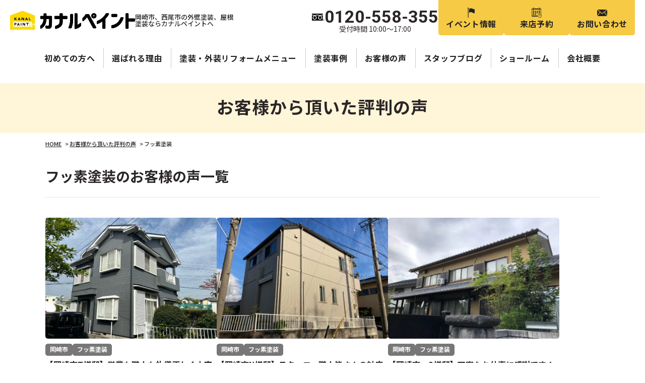

--- FILE ---
content_type: text/html; charset=UTF-8
request_url: https://kanal-paint.jp/voice/voice_paint/%E3%83%95%E3%83%83%E7%B4%A0%E5%A1%97%E8%A3%85/
body_size: 30290
content:
<!DOCTYPE html>
<html>

<head>
		<meta charset="UTF-8">
	<meta http-equiv="X-UA-Compatible" content="IE=edge" />
	<meta name="viewport" content="width=device-width" />
	<title>フッ素塗装｜お客様から頂いた評判の声｜岡崎市・西尾市の外壁塗装・屋根塗装ならカナルペイント</title>
	<meta name="description" content="フッ素塗装のお客様から頂いた評判の声です。岡崎市・西尾市の外壁塗装・屋根塗装ならカナルペイントへお任せ。高品質で口コミ・評判が高い外壁塗装・屋根塗装専門店【電話：0120-558-355 無料見積、外壁劣化・雨漏診断、実施中】" />
	<meta name="keywords" content="【岡崎市T様邸】営業も職人も礼儀正しく大変良かったです。,外壁塗装,屋根塗装,サイディング,屋根,防水工事,雨漏り,住宅塗装,屋根塗装,住宅リフォーム塗装,岡崎市,愛知県,カナルペイント" />
	<script>
		var theme_path = 'https://kanal-paint.jp/cms/wp-content/themes/kanal-paint';
	</script>
	<meta name='robots' content='max-image-preview:large' />
	    <script>
	        var ajaxurl = "https://kanal-paint.jp/cms/wp-admin/admin-ajax.php";
	    </script>
	<link rel='dns-prefetch' href='//cdnjs.cloudflare.com' />
<script type="text/javascript">
/* <![CDATA[ */
window._wpemojiSettings = {"baseUrl":"https:\/\/s.w.org\/images\/core\/emoji\/15.0.3\/72x72\/","ext":".png","svgUrl":"https:\/\/s.w.org\/images\/core\/emoji\/15.0.3\/svg\/","svgExt":".svg","source":{"concatemoji":"https:\/\/kanal-paint.jp\/cms\/wp-includes\/js\/wp-emoji-release.min.js?ver=0db5be7eac7ba62bcea7a75222640c2e"}};
/*! This file is auto-generated */
!function(i,n){var o,s,e;function c(e){try{var t={supportTests:e,timestamp:(new Date).valueOf()};sessionStorage.setItem(o,JSON.stringify(t))}catch(e){}}function p(e,t,n){e.clearRect(0,0,e.canvas.width,e.canvas.height),e.fillText(t,0,0);var t=new Uint32Array(e.getImageData(0,0,e.canvas.width,e.canvas.height).data),r=(e.clearRect(0,0,e.canvas.width,e.canvas.height),e.fillText(n,0,0),new Uint32Array(e.getImageData(0,0,e.canvas.width,e.canvas.height).data));return t.every(function(e,t){return e===r[t]})}function u(e,t,n){switch(t){case"flag":return n(e,"\ud83c\udff3\ufe0f\u200d\u26a7\ufe0f","\ud83c\udff3\ufe0f\u200b\u26a7\ufe0f")?!1:!n(e,"\ud83c\uddfa\ud83c\uddf3","\ud83c\uddfa\u200b\ud83c\uddf3")&&!n(e,"\ud83c\udff4\udb40\udc67\udb40\udc62\udb40\udc65\udb40\udc6e\udb40\udc67\udb40\udc7f","\ud83c\udff4\u200b\udb40\udc67\u200b\udb40\udc62\u200b\udb40\udc65\u200b\udb40\udc6e\u200b\udb40\udc67\u200b\udb40\udc7f");case"emoji":return!n(e,"\ud83d\udc26\u200d\u2b1b","\ud83d\udc26\u200b\u2b1b")}return!1}function f(e,t,n){var r="undefined"!=typeof WorkerGlobalScope&&self instanceof WorkerGlobalScope?new OffscreenCanvas(300,150):i.createElement("canvas"),a=r.getContext("2d",{willReadFrequently:!0}),o=(a.textBaseline="top",a.font="600 32px Arial",{});return e.forEach(function(e){o[e]=t(a,e,n)}),o}function t(e){var t=i.createElement("script");t.src=e,t.defer=!0,i.head.appendChild(t)}"undefined"!=typeof Promise&&(o="wpEmojiSettingsSupports",s=["flag","emoji"],n.supports={everything:!0,everythingExceptFlag:!0},e=new Promise(function(e){i.addEventListener("DOMContentLoaded",e,{once:!0})}),new Promise(function(t){var n=function(){try{var e=JSON.parse(sessionStorage.getItem(o));if("object"==typeof e&&"number"==typeof e.timestamp&&(new Date).valueOf()<e.timestamp+604800&&"object"==typeof e.supportTests)return e.supportTests}catch(e){}return null}();if(!n){if("undefined"!=typeof Worker&&"undefined"!=typeof OffscreenCanvas&&"undefined"!=typeof URL&&URL.createObjectURL&&"undefined"!=typeof Blob)try{var e="postMessage("+f.toString()+"("+[JSON.stringify(s),u.toString(),p.toString()].join(",")+"));",r=new Blob([e],{type:"text/javascript"}),a=new Worker(URL.createObjectURL(r),{name:"wpTestEmojiSupports"});return void(a.onmessage=function(e){c(n=e.data),a.terminate(),t(n)})}catch(e){}c(n=f(s,u,p))}t(n)}).then(function(e){for(var t in e)n.supports[t]=e[t],n.supports.everything=n.supports.everything&&n.supports[t],"flag"!==t&&(n.supports.everythingExceptFlag=n.supports.everythingExceptFlag&&n.supports[t]);n.supports.everythingExceptFlag=n.supports.everythingExceptFlag&&!n.supports.flag,n.DOMReady=!1,n.readyCallback=function(){n.DOMReady=!0}}).then(function(){return e}).then(function(){var e;n.supports.everything||(n.readyCallback(),(e=n.source||{}).concatemoji?t(e.concatemoji):e.wpemoji&&e.twemoji&&(t(e.twemoji),t(e.wpemoji)))}))}((window,document),window._wpemojiSettings);
/* ]]> */
</script>
<link rel='stylesheet' id='sbi_styles-css' href='https://kanal-paint.jp/cms/wp-content/plugins/instagram-feed/css/sbi-styles.min.css?ver=6.6.1' type='text/css' media='all' />
<style id='wp-emoji-styles-inline-css' type='text/css'>

	img.wp-smiley, img.emoji {
		display: inline !important;
		border: none !important;
		box-shadow: none !important;
		height: 1em !important;
		width: 1em !important;
		margin: 0 0.07em !important;
		vertical-align: -0.1em !important;
		background: none !important;
		padding: 0 !important;
	}
</style>
<style id='classic-theme-styles-inline-css' type='text/css'>
/*! This file is auto-generated */
.wp-block-button__link{color:#fff;background-color:#32373c;border-radius:9999px;box-shadow:none;text-decoration:none;padding:calc(.667em + 2px) calc(1.333em + 2px);font-size:1.125em}.wp-block-file__button{background:#32373c;color:#fff;text-decoration:none}
</style>
<link rel='stylesheet' id='contact-form-7-css' href='https://kanal-paint.jp/cms/wp-content/plugins/contact-form-7/includes/css/styles.css?ver=5.9.6' type='text/css' media='all' />
<link rel='stylesheet' id='enq_my_css-css' href='https://kanal-paint.jp/cms/wp-content/plugins/pcb-client/css/common.css?ver=0db5be7eac7ba62bcea7a75222640c2e' type='text/css' media='all' />
<link rel='stylesheet' id='responsive-lightbox-prettyphoto-css' href='https://kanal-paint.jp/cms/wp-content/plugins/responsive-lightbox/assets/prettyphoto/prettyPhoto.min.css?ver=2.4.7' type='text/css' media='all' />
<link rel='stylesheet' id='wp-pagenavi-css' href='https://kanal-paint.jp/cms/wp-content/plugins/wp-pagenavi/pagenavi-css.css?ver=2.70' type='text/css' media='all' />
<link rel='stylesheet' id='grw-public-main-css-css' href='https://kanal-paint.jp/cms/wp-content/plugins/widget-google-reviews/assets/css/public-main.css?ver=4.0' type='text/css' media='all' />
<link rel='stylesheet' id='yesno_style-css' href='https://kanal-paint.jp/cms/wp-content/plugins/yesno/css/style.css?ver=1.0.12' type='text/css' media='all' />
<link rel='stylesheet' id='jquery-ui-smoothness-css' href='https://kanal-paint.jp/cms/wp-content/plugins/contact-form-7/includes/js/jquery-ui/themes/smoothness/jquery-ui.min.css?ver=1.12.1' type='text/css' media='screen' />
<script type="text/javascript" src="//cdnjs.cloudflare.com/ajax/libs/jquery/3.6.0/jquery.min.js?ver=3.6.0" id="jquery-js"></script>
<script type="text/javascript" id="ajax-script-js-extra">
/* <![CDATA[ */
var localize = {"ajax_url":"https:\/\/kanal-paint.jp\/cms\/wp-admin\/admin-ajax.php","action":"create_ajax_html"};
/* ]]> */
</script>
<script type="text/javascript" src="https://kanal-paint.jp/cms/wp-content/plugins/pcb-client/js/select-taxonomy.js" id="ajax-script-js"></script>
<script type="text/javascript" src="https://kanal-paint.jp/cms/wp-content/plugins/responsive-lightbox/assets/prettyphoto/jquery.prettyPhoto.min.js?ver=2.4.7" id="responsive-lightbox-prettyphoto-js"></script>
<script type="text/javascript" src="https://kanal-paint.jp/cms/wp-includes/js/underscore.min.js?ver=1.13.4" id="underscore-js"></script>
<script type="text/javascript" src="https://kanal-paint.jp/cms/wp-content/plugins/responsive-lightbox/assets/infinitescroll/infinite-scroll.pkgd.min.js?ver=0db5be7eac7ba62bcea7a75222640c2e" id="responsive-lightbox-infinite-scroll-js"></script>
<script type="text/javascript" id="responsive-lightbox-js-before">
/* <![CDATA[ */
var rlArgs = {"script":"prettyphoto","selector":"lightbox","customEvents":"","activeGalleries":true,"animationSpeed":"normal","slideshow":false,"slideshowDelay":5000,"slideshowAutoplay":false,"opacity":"0.75","showTitle":true,"allowResize":true,"allowExpand":true,"width":1080,"height":720,"separator":"\/","theme":"pp_default","horizontalPadding":20,"hideFlash":false,"wmode":"opaque","videoAutoplay":false,"modal":false,"deeplinking":false,"overlayGallery":true,"keyboardShortcuts":true,"social":false,"woocommerce_gallery":false,"ajaxurl":"https:\/\/kanal-paint.jp\/cms\/wp-admin\/admin-ajax.php","nonce":"6667cc4e36","preview":false,"postId":37639,"scriptExtension":false};
/* ]]> */
</script>
<script type="text/javascript" src="https://kanal-paint.jp/cms/wp-content/plugins/responsive-lightbox/js/front.js?ver=2.4.7" id="responsive-lightbox-js"></script>
<script type="text/javascript" defer="defer" src="https://kanal-paint.jp/cms/wp-content/plugins/widget-google-reviews/assets/js/public-main.js?ver=4.0" id="grw-public-main-js-js"></script>
<script type="text/javascript" src="https://kanal-paint.jp/cms/wp-content/plugins/business-calendar/js/jquery-migrate-1.4.1.min.js?ver=0db5be7eac7ba62bcea7a75222640c2e" id="bc-jquery-migrate-js"></script>
<link rel="stylesheet" type="text/css" href="https://kanal-paint.jp/cms/wp-content/plugins/business-calendar/business-calendar.css" />
<link rel="icon" href="https://kanal-paint.jp/cms/wp-content/uploads/2021/11/cropped-fav-32x32.png" sizes="32x32" />
<link rel="icon" href="https://kanal-paint.jp/cms/wp-content/uploads/2021/11/cropped-fav-192x192.png" sizes="192x192" />
<link rel="apple-touch-icon" href="https://kanal-paint.jp/cms/wp-content/uploads/2021/11/cropped-fav-180x180.png" />
<meta name="msapplication-TileImage" content="https://kanal-paint.jp/cms/wp-content/uploads/2021/11/cropped-fav-270x270.png" />
	<meta name="format-detection" content="telephone=no" />
<!-- *** stylesheet *** -->
<link rel="stylesheet" media="all" href="https://kanal-paint.jp/cms/wp-content/themes/kanal-paint/style.css?1723699504" />
<!-- *** javascript *** -->
<script src="https://kanal-paint.jp/cms/wp-content/themes/kanal-paint/js/jquery.dotdotdot.min.js"></script>
<script src="https://kanal-paint.jp/cms/wp-content/themes/kanal-paint/js/jquery.heightLine.js"></script>
<script src="https://kanal-paint.jp/cms/wp-content/themes/kanal-paint/js/heightLineSetting.js"></script>
<script src="https://kanal-paint.jp/cms/wp-content/themes/kanal-paint/js/jquery.autoKana.js"></script>
<script>
	$(document).ready(function() {
		$.fn.autoKana('#yourName', '#yourKana', {
			katakana: true
		});
	});
</script>
<script src="https://kanal-paint.jp/cms/wp-content/themes/kanal-paint/js/conf.js"></script>

<!-- *** googleanalytics *** -->

<!-- Google Tag Manager -->
<script>
	(function(w, d, s, l, i) {
		w[l] = w[l] || [];
		w[l].push({
			'gtm.start': new Date().getTime(),
			event: 'gtm.js'
		});
		var f = d.getElementsByTagName(s)[0],
			j = d.createElement(s),
			dl = l != 'dataLayer' ? '&l=' + l : '';
		j.async = true;
		j.src =
			'https://www.googletagmanager.com/gtm.js?id=' + i + dl;
		f.parentNode.insertBefore(j, f);
	})(window, document, 'script', 'dataLayer', 'GTM-NJ5B828');
</script>
<!-- End Google Tag Manager -->

<!-- Google Tag Manager -->
<script>
	(function(w, d, s, l, i) {
		w[l] = w[l] || [];
		w[l].push({
			'gtm.start': new Date().getTime(),
			event: 'gtm.js'
		});
		var f = d.getElementsByTagName(s)[0],
			j = d.createElement(s),
			dl = l != 'dataLayer' ? '&l=' + l : '';
		j.async = true;
		j.src =
			'https://www.googletagmanager.com/gtm.js?id=' + i + dl;
		f.parentNode.insertBefore(j, f);
	})(window, document, 'script', 'dataLayer', 'GTM-NZ3CPLX');
</script>
<!-- End Google Tag Manager -->

<!-- Global site tag (gtag.js) - Google Ads: 783240394 -->
<script async src="https://www.googletagmanager.com/gtag/js?id=AW-783240394"></script>
<script>
	window.dataLayer = window.dataLayer || [];

	function gtag() {
		dataLayer.push(arguments);
	}
	gtag('js', new Date());
	gtag('config', 'AW-783240394');
</script>

<!-- *** //googleanalytics *** --></head>

<body data-rsssl=1 id="voice" class="" ontouchstart="">
	<!-- Google Tag Manager (noscript) -->
<noscript><iframe src="https://www.googletagmanager.com/ns.html?id=GTM-NJ5B828" height="0" width="0" style="display:none;visibility:hidden"></iframe></noscript>
<!-- End Google Tag Manager (noscript) -->
<!-- Google Tag Manager (noscript) -->
<noscript><iframe src="https://www.googletagmanager.com/ns.html?id=GTM-NZ3CPLX" height="0" width="0" style="display:none;visibility:hidden"></iframe></noscript>
<!-- End Google Tag Manager (noscript) -->	<header id="header">
															<div class="hdrLogo">
					<a href="https://kanal-paint.jp/"><img src="https://kanal-paint.jp/cms/wp-content/themes/kanal-paint/img/hdr_logo.png" alt="岡崎市、西尾市の外壁塗装、屋根塗装ならカナルペイントへ" /></a>
					<p>岡崎市、西尾市の外壁塗装、屋根塗装ならカナルペイントへ</p>
				</div>
					
				<div class="hdrContact">
			<p class="tel">
				<strong>0120-558-355</strong>
				<span class="time">受付時間 10:00～17:00</span>
			</p>
			<ul class="hdrBtn">
				<li class="hdrBtnEvent"><a href="https://kanal-paint.jp/event/">イベント情報</a></li>
				<li class="hdrBtnShowroom"><a href="https://kanal-paint.jp/showroom/#form">来店予約</a></li>
				<li class="hdrBtnContact"><a href="https://kanal-paint.jp/contact/">お問い合わせ</a></li>
				<li class="hdrBtnTel"><a href="tel:0120-558-355">お電話</a></li>
				<li class="hdrBtnMenu">
					<div class="spmenuBtn">
						<span></span>
						<span></span>
						<span></span>
						<span></span>
					</div>
				</li>
			</ul>
		</div>

				<nav>
		<ul id="gNavSp">
		<li class="tel">
			<a href="tel:0120-558-355">
				<em class="note">タップでお電話が繋がります</em>
				<strong>0120-558-355</strong>
				<span class="time">受付時間/10:00～17:00</span>
			</a>
		</li>
		<li class="mainNav">
			<ul>
				<li class="gNavHome"><a href="https://kanal-paint.jp/">HOME</a></li>
				<li class="gNavReason"><a href="https://kanal-paint.jp/reason/">選ばれる理由</a></li>
				<li class="gNavFirst"><a href="https://kanal-paint.jp/first/">初めての方へ</a></li>
				<li class="gNavMenu"><a href="https://kanal-paint.jp/menu/">塗装・外装リフォーム<br>メニュー</a></li>
				<li class="gNavDiagnosis"><a href="https://kanal-paint.jp/diagnosis/">外壁・屋根<br>無料診断</a></li>
				<li class="gNavWorks"><a href="https://kanal-paint.jp/works/">施工事例</a></li>
				<li class="gNavVoice"><a href="https://kanal-paint.jp/voice/">お客様の声</a></li>
				<li class="gNavShowroom"><a href="https://kanal-paint.jp/showroom/">ショールーム・来店予約</a></li>
				<li class="gNavBlog"><a href="https://kanal-paint.jp/blog/">スタッフブログ</a></li>
				<li class="gNavCorporate"><a href="https://kanal-paint.jp/corporate/">会社概要</a></li>
			</ul>
		</li>
		<li class="textNav">
			<ul>
				<li><a href="https://kanal-paint.jp/staff/">スタッフ紹介</a></li>
				<li><a href="https://kanal-paint.jp/blog/36556/">施工の流れ</a></li>
				<li><a href="https://kanal-paint.jp/diagnosis/">お家の劣化・雨漏りについて</a></li>
				<li><a href="https://kanal-paint.jp/rainleaking/">雨漏り診断</a></li>
				<li><a href="https://kanal-paint.jp/blog/28469/">よくあるご質問</a></li>
				<li><a href="https://kanal-paint.jp/event/">イベント情報</a></li>
				<li><a href="https://kanal-paint.jp/contact/">お問い合わせ・見積依頼</a></li>
			</ul>
		</li>
		<li class="btnNav">
			<ul>
				<li><a href="https://kanal-paint.jp/colorsimulation/"><img src="https://kanal-paint.jp/cms/wp-content/themes/kanal-paint/img/gnav_sp_bnr_colorsimulation.png" alt="ワンランク上のデザイン塗装"></a></li>
				<li class="gNavLine"><a href="https://lin.ee/8Uz22sKk" target="_blank">簡単30秒！LINE相談</a></li>
			</ul>
		</li>
		<li class="close">
			<div class="closeBtn">×</div>
		</li>
	</ul>
		<ul id="gNav">
		<li><a href="https://kanal-paint.jp/first/">初めての方へ</a></li>
		<li><a href="https://kanal-paint.jp/reason/">選ばれる理由</a></li>
		<li>
			<a href="https://kanal-paint.jp/menu/">塗装・外装リフォームメニュー</a>
			<ul>
				<li><a href="https://kanal-paint.jp/menu/#packWall">外壁塗装</a></li>
				<li><a href="https://kanal-paint.jp/menu/#packRoof">屋根塗装</a></li>
				<li><a href="https://kanal-paint.jp/menu/#packRcover">屋根カバー工法</a></li>
				<li><a href="https://kanal-paint.jp/menu/#packPaint">屋根外壁塗装</a></li>
								<li><a href="https://kanal-paint.jp/menu/apartment/">アパート・マンション塗装</a></li>
				<li><a href="https://kanal-paint.jp/menu/#other">小工事・その他</a></li>
			</ul>
		</li>
		<li><a href="https://kanal-paint.jp/works/">塗装事例</a></li>
		<li><a href="https://kanal-paint.jp/voice/">お客様の声</a></li>
		<li><a href="https://kanal-paint.jp/blog/">スタッフブログ</a></li>
		<li><a href="https://kanal-paint.jp/showroom/">ショールーム</a></li>
		<li><a href="https://kanal-paint.jp/corporate/">会社概要</a></li>
	</ul>
</nav>
	</header>
		
						<div id="pageTitle">
											<p><strong>お客様から頂いた評判の声</strong></p>
					</div>
								<div id="pagePath">
				<p><!-- Breadcrumb NavXT 7.3.0 -->
<span property="itemListElement" typeof="ListItem"><a property="item" typeof="WebPage" title="岡崎市・西尾市の外壁塗装・屋根塗装ならカナルペイントへ移動" href="https://kanal-paint.jp" class="home"><span property="name">HOME</span></a><meta property="position" content="1"></span> &gt; <span property="itemListElement" typeof="ListItem"><a property="item" typeof="WebPage" title="お客様から頂いた評判の声へ移動" href="https://kanal-paint.jp/voice/" class="archive post-voice-archive"><span property="name">お客様から頂いた評判の声</span></a><meta property="position" content="2"></span> &gt; <span property="itemListElement" typeof="ListItem"><span property="name" class="archive taxonomy voice_paint current-item">フッ素塗装</span><meta property="url" content="https://kanal-paint.jp/voice/voice_paint/%e3%83%95%e3%83%83%e7%b4%a0%e5%a1%97%e8%a3%85/"><meta property="position" content="3"></span></p>
			</div>
			
	<div id="contents">
		<!-- /header.php ヘッダー -->
<!-- archive.php アーカイブページテンプレート -->
<div id="main">
	<div class="inner">
					<h2 class="archiveTitle">フッ素塗装のお客様の声一覧</h2>
				<div class="archiveList">
										<ul>
											<li>
							<a href="https://kanal-paint.jp/voice/37639/">
																<div class="mainThumb">
									<img src="https://kanal-paint.jp/cms/wp-content/uploads/2024/07/a11b4bb3ba448d1fa402ac3dc62cc91f-768x576.jpg" alt="【岡崎市T様邸】営業も職人も礼儀正しく大変良かったです。">
								</div>
																																	<p class="tax">
																																	<span>岡崎市</span>
																																																						<span>フッ素塗装</span>
																														</p>
																<h3 class="customer ddd">【岡崎市T様邸】営業も職人も礼儀正しく大変良かったです。</h3>
								<p class="time">2024.7.20 更新</p>
							</a>
						</li>
											<li>
							<a href="https://kanal-paint.jp/voice/35760/">
																<div class="mainThumb">
									<img src="https://kanal-paint.jp/cms/wp-content/uploads/2023/12/abea5f50253b9e1dd8b24a2c18b2d10b-4-768x576.jpg" alt="【岡崎市N様邸】スタッフ、職人皆さんの対応がよかったです！">
								</div>
																																	<p class="tax">
																																	<span>岡崎市</span>
																																																						<span>フッ素塗装</span>
																														</p>
																<h3 class="customer ddd">【岡崎市N様邸】スタッフ、職人皆さんの対応がよかったです！</h3>
								<p class="time">2024.1.31 更新</p>
							</a>
						</li>
											<li>
							<a href="https://kanal-paint.jp/voice/34599/">
																<div class="mainThumb">
									<img src="https://kanal-paint.jp/cms/wp-content/uploads/2023/10/63e241475e1b983394b6100dbf22b2f7-1-768x576.jpg" alt="【岡崎市　S様邸】丁寧なお仕事に感謝です！">
								</div>
																																	<p class="tax">
																																	<span>岡崎市</span>
																																																						<span>フッ素塗装</span>
																														</p>
																<h3 class="customer ddd">【岡崎市　S様邸】丁寧なお仕事に感謝です！</h3>
								<p class="time">2023.10.21 更新</p>
							</a>
						</li>
											<li>
							<a href="https://kanal-paint.jp/voice/34725/">
																<div class="mainThumb">
									<img src="https://kanal-paint.jp/cms/wp-content/uploads/2023/10/63e241475e1b983394b6100dbf22b2f7-2-768x514.jpg" alt="【幸田町　O様邸】丁寧な説明で大変満足出来ました！">
								</div>
																																	<p class="tax">
																																	<span>幸田町</span>
																																																						<span>フッ素塗装</span>
																														</p>
																<h3 class="customer ddd">【幸田町　O様邸】丁寧な説明で大変満足出来ました！</h3>
								<p class="time">2023.10.17 更新</p>
							</a>
						</li>
											<li>
							<a href="https://kanal-paint.jp/voice/34432/">
																<div class="mainThumb">
									<img src="https://kanal-paint.jp/cms/wp-content/uploads/2023/09/a5f9ccc1db51972aaa92e0f2f9198c6f-768x576.jpg" alt="【西尾市S様邸】満足な出来栄え、スタッフの対応に感謝します！">
								</div>
																																	<p class="tax">
																																	<span>西尾市</span>
																																																						<span>フッ素塗装</span>
																														</p>
																<h3 class="customer ddd">【西尾市S様邸】満足な出来栄え、スタッフの対応に感謝します！</h3>
								<p class="time">2023.9.27 更新</p>
							</a>
						</li>
											<li>
							<a href="https://kanal-paint.jp/voice/34366/">
																<div class="mainThumb">
									<img src="https://kanal-paint.jp/cms/wp-content/uploads/2023/09/aa6790070b7ecbacdb9b087802e34853-768x576.jpg" alt="【岡崎市T様邸】丁寧な説明と見積りありがとうございました！">
								</div>
																																	<p class="tax">
																																	<span>岡崎市</span>
																																																						<span>フッ素塗装</span>
																														</p>
																<h3 class="customer ddd">【岡崎市T様邸】丁寧な説明と見積りありがとうございました！</h3>
								<p class="time">2023.9.15 更新</p>
							</a>
						</li>
											<li>
							<a href="https://kanal-paint.jp/voice/34112/">
																<div class="mainThumb">
									<img src="https://kanal-paint.jp/cms/wp-content/uploads/2023/08/63e241475e1b983394b6100dbf22b2f7-768x675.jpg" alt="【岡崎市K様邸】ご丁寧な対応ありがとうございました。">
								</div>
																																	<p class="tax">
																																	<span>岡崎市</span>
																																																						<span>フッ素塗装</span>
																							<span>ラジカル制御型塗装</span>
																														</p>
																<h3 class="customer ddd">【岡崎市K様邸】ご丁寧な対応ありがとうございました。</h3>
								<p class="time">2023.8.30 更新</p>
							</a>
						</li>
											<li>
							<a href="https://kanal-paint.jp/voice/33031/">
																<div class="mainThumb">
									<img src="https://kanal-paint.jp/cms/wp-content/uploads/2023/05/1990ef0faa36327c8b36a0fcabdc97d4-768x549.jpg" alt="【幸田町　S様邸】ありがとう。">
								</div>
																																	<p class="tax">
																																	<span>幸田町</span>
																																																						<span>フッ素塗装</span>
																							<span>ラジカル制御型塗装</span>
																														</p>
																<h3 class="customer ddd">【幸田町　S様邸】ありがとう。</h3>
								<p class="time">2023.5.31 更新</p>
							</a>
						</li>
											<li>
							<a href="https://kanal-paint.jp/voice/32650/">
																<div class="mainThumb">
									<img src="https://kanal-paint.jp/cms/wp-content/uploads/2023/04/6a8eda90d96a6cac581b0aa85afdd21f-768x576.jpg" alt="【西尾市　N様邸】無理に勧めてくる感じがなかったので不信感なく工事が完成しました。">
								</div>
																																	<p class="tax">
																																	<span>西尾市</span>
																																																						<span>フッ素塗装</span>
																														</p>
																<h3 class="customer ddd">【西尾市　N様邸】無理に勧めてくる感じがなかったので不信感なく工事が完成しました。</h3>
								<p class="time">2023.4.22 更新</p>
							</a>
						</li>
											<li>
							<a href="https://kanal-paint.jp/voice/32596/">
																<div class="mainThumb">
									<img src="https://kanal-paint.jp/cms/wp-content/uploads/2023/03/fc32a1157b1be5a4b68cfb28b29ee589-2-768x585.jpg" alt="【西尾市　N様邸】塗装担当者の挨拶が気持ち良かったです。">
								</div>
																																	<p class="tax">
																																	<span>西尾市</span>
																																																						<span>フッ素塗装</span>
																														</p>
																<h3 class="customer ddd">【西尾市　N様邸】塗装担当者の挨拶が気持ち良かったです。</h3>
								<p class="time">2023.4.12 更新</p>
							</a>
						</li>
											<li>
							<a href="https://kanal-paint.jp/voice/32347/">
																<div class="mainThumb">
									<img src="https://kanal-paint.jp/cms/wp-content/uploads/2023/03/da2861f14b603cfc445ec33d009f53de-768x517.jpg" alt="【岡崎市　H様邸】分かりやすく説明いただけました。">
								</div>
																																	<p class="tax">
																																	<span>岡崎市</span>
																																																						<span>フッ素塗装</span>
																							<span>ラジカル制御型塗装</span>
																														</p>
																<h3 class="customer ddd">【岡崎市　H様邸】分かりやすく説明いただけました。</h3>
								<p class="time">2023.3.11 更新</p>
							</a>
						</li>
											<li>
							<a href="https://kanal-paint.jp/voice/32323/">
																<div class="mainThumb">
									<img src="https://kanal-paint.jp/cms/wp-content/uploads/2023/03/03acc5a88d7ed9fa0fa62d6be6c54dbe-768x576.jpg" alt="【岡崎市　T様邸】家の色が落ち着いて良い感じになりました。">
								</div>
																																	<p class="tax">
																																	<span>岡崎市</span>
																																																						<span>フッ素塗装</span>
																														</p>
																<h3 class="customer ddd">【岡崎市　T様邸】家の色が落ち着いて良い感じになりました。</h3>
								<p class="time">2023.3.11 更新</p>
							</a>
						</li>
											<li>
							<a href="https://kanal-paint.jp/voice/31909/">
																<div class="mainThumb">
									<img src="https://kanal-paint.jp/cms/wp-content/uploads/2023/01/d6362900d82aed8470115de20d65e674-768x576.jpg" alt="【岡崎市　S様邸】価格、対応の良さで選びました。">
								</div>
																																	<p class="tax">
																																	<span>岡崎市</span>
																																																						<span>フッ素塗装</span>
																														</p>
																<h3 class="customer ddd">【岡崎市　S様邸】価格、対応の良さで選びました。</h3>
								<p class="time">2023.1.28 更新</p>
							</a>
						</li>
											<li>
							<a href="https://kanal-paint.jp/voice/31259/">
																<div class="mainThumb">
									<img src="https://kanal-paint.jp/cms/wp-content/uploads/2022/07/1eb5d6716c7de2445ed31775025b4684-768x576.jpg" alt="【岡崎市　M様】臨機応変に対応して下さり、本当にありがとうございました。">
								</div>
																																	<p class="tax">
																																	<span>岡崎市</span>
																																																						<span>フッ素塗装</span>
																														</p>
																<h3 class="customer ddd">【岡崎市　M様】臨機応変に対応して下さり、本当にありがとうございました。</h3>
								<p class="time">2022.8.3 更新</p>
							</a>
						</li>
											<li>
							<a href="https://kanal-paint.jp/voice/30745/">
																<div class="mainThumb">
									<img src="https://kanal-paint.jp/cms/wp-content/uploads/2022/06/35a97fdca313057bc78c9033744a8258-768x576.jpg" alt="【岡崎市　O様】これからも長くお付き合いをしたいと思います。">
								</div>
																																	<p class="tax">
																																	<span>岡崎市</span>
																																																						<span>フッ素塗装</span>
																							<span>ラジカル制御型塗装</span>
																														</p>
																<h3 class="customer ddd">【岡崎市　O様】これからも長くお付き合いをしたいと思います。</h3>
								<p class="time">2022.6.8 更新</p>
							</a>
						</li>
											<li>
							<a href="https://kanal-paint.jp/voice/30560/">
																<div class="mainThumb">
									<img src="https://kanal-paint.jp/cms/wp-content/uploads/2022/05/8dfd127c75be1f7286fd6e669dbcbdc1-768x576.jpg" alt="【安城市　F様】気持ちよく家に帰れています！">
								</div>
																																	<p class="tax">
																																	<span>安城市</span>
																																																						<span>フッ素塗装</span>
																														</p>
																<h3 class="customer ddd">【安城市　F様】気持ちよく家に帰れています！</h3>
								<p class="time">2022.5.18 更新</p>
							</a>
						</li>
											<li>
							<a href="https://kanal-paint.jp/voice/30067/">
																<div class="mainThumb">
									<img src="https://kanal-paint.jp/cms/wp-content/uploads/2022/03/0dc2da0b7920dc0b10cdec3924213d48-768x576.jpg" alt="【岡崎市　N様】塗装業者の職人さんの仕事ぶりが丁寧だと感じた">
								</div>
																																	<p class="tax">
																																	<span>西尾市</span>
																																																						<span>フッ素塗装</span>
																														</p>
																<h3 class="customer ddd">【岡崎市　N様】塗装業者の職人さんの仕事ぶりが丁寧だと感じた</h3>
								<p class="time">2022.3.16 更新</p>
							</a>
						</li>
											<li>
							<a href="https://kanal-paint.jp/voice/22582/">
																<div class="mainThumb">
									<img src="https://kanal-paint.jp/cms/wp-content/uploads/2022/01/2021_10_07_15_57_56_252_0-e1638667065177-1.jpg" alt="【西尾市　H様】親切、ていねいに分かりやすく説明して頂きました。">
								</div>
																																	<p class="tax">
																																	<span>西尾市</span>
																																																						<span>フッ素塗装</span>
																														</p>
																<h3 class="customer ddd">【西尾市　H様】親切、ていねいに分かりやすく説明して頂きました。</h3>
								<p class="time">2022.1.19 更新</p>
							</a>
						</li>
									</ul>
					</div>
		<div class='wp-pagenavi' role='navigation'>
<span class='pages'>1 / 2</span><span aria-current='page' class='current'>1</span><a class="page larger" title="ページ 2" href="https://kanal-paint.jp/voice/voice_paint/%E3%83%95%E3%83%83%E7%B4%A0%E5%A1%97%E8%A3%85/page/2/">2</a><a class="nextpostslink" rel="next" aria-label="次のページ" href="https://kanal-paint.jp/voice/voice_paint/%E3%83%95%E3%83%83%E7%B4%A0%E5%A1%97%E8%A3%85/page/2/">&raquo;</a>
</div>			</div>
	<article>
		<!-- contactMsg.php -->
<div class="contentBox inner contactMsg">
	<!-- msgPhoto.php -->
<div class="msgPhoto">
		<img src="https://kanal-paint.jp/cms/wp-content/uploads/2024/05/img_topReason.jpg" />
</div>
<!-- /msgPhoto.php -->	<div class="overflowH">
		<p><span>外壁塗装&amp;屋根塗装専門店</span>カナルペイントのホームページをご覧頂きまして、誠にありがとうございます。<br>
			地域の皆様にどうすれば喜んでいただけるのかを常に考えて行動し、これからもより地域の皆様の口コミ評判の良い、ご紹介をいただき続けられる企業でありたいと思っていますので、お家の事でお困りのことがございましたら是非お気軽にご相談いただければと思います。</p>
		<p class="catchTxt"><span>相談</span><span>診断</span><span>見積もり</span>は<strong>無料です。</strong></p>
		<h4 class="catchTxtHeddingL4">お気軽にお電話でご相談ください</h4>
		<!-- contactTel.php -->
<p class="ctaTel tel">
	<a href="tel:0120-558-355">
		<em class="note">タップでお電話が繋がります</em>
		<strong>0120-558-355</strong>
		<span class="time">受付時間/10:00～17:00</span>
	</a>
</p>
<!-- /contactTel.php -->
	</div>
</div>
<!-- /contactMsg.php -->	</article>
	<!-- reviewBox.php -->
<div id="reviewBox" class="reviewBox">
	<h2 class="heading"><span class="en">Voice</span><span class="catch">Google口コミ地域<strong>No.1</strong></span><span class="title">お客様の声</span></h2>

	<div class="summary inner">
		<div class="summaryData"><span><img src="https://kanal-paint.jp/cms/wp-content/themes/kanal-paint/img/review_glogo_w.png"></span><span><em id="numAll"></em>件の口コミ</span></div>
		<!-- hdrReviewBox.php -->
<article class="reviewBox">
	<div class="gr_logo"><a href="#reviewBox"><span><img src="https://kanal-paint.jp/cms/wp-content/themes/kanal-paint/img/review_glogo.png"></span><span>口コミ</span></a></div>
	<ul>
		<li class="shop01">
			<div class="gr_shopname">岡崎本店</div>
			        <div class="wp-gr wpac" data-id="36738" data-layout="list" data-exec="false"><div class="wp-google-list"><div class="wp-google-place"><div class="wp-google-right"><div><span class="wp-google-rating">4.6</span><span class="wp-google-stars"><span class="wp-stars"><span class="wp-star"><svg width="17" height="17" viewBox="0 0 1792 1792"><path d="M1728 647q0 22-26 48l-363 354 86 500q1 7 1 20 0 21-10.5 35.5t-30.5 14.5q-19 0-40-12l-449-236-449 236q-22 12-40 12-21 0-31.5-14.5t-10.5-35.5q0-6 2-20l86-500-364-354q-25-27-25-48 0-37 56-46l502-73 225-455q19-41 49-41t49 41l225 455 502 73q56 9 56 46z" fill="#fb8e28"></path></svg></span><span class="wp-star"><svg width="17" height="17" viewBox="0 0 1792 1792"><path d="M1728 647q0 22-26 48l-363 354 86 500q1 7 1 20 0 21-10.5 35.5t-30.5 14.5q-19 0-40-12l-449-236-449 236q-22 12-40 12-21 0-31.5-14.5t-10.5-35.5q0-6 2-20l86-500-364-354q-25-27-25-48 0-37 56-46l502-73 225-455q19-41 49-41t49 41l225 455 502 73q56 9 56 46z" fill="#fb8e28"></path></svg></span><span class="wp-star"><svg width="17" height="17" viewBox="0 0 1792 1792"><path d="M1728 647q0 22-26 48l-363 354 86 500q1 7 1 20 0 21-10.5 35.5t-30.5 14.5q-19 0-40-12l-449-236-449 236q-22 12-40 12-21 0-31.5-14.5t-10.5-35.5q0-6 2-20l86-500-364-354q-25-27-25-48 0-37 56-46l502-73 225-455q19-41 49-41t49 41l225 455 502 73q56 9 56 46z" fill="#fb8e28"></path></svg></span><span class="wp-star"><svg width="17" height="17" viewBox="0 0 1792 1792"><path d="M1728 647q0 22-26 48l-363 354 86 500q1 7 1 20 0 21-10.5 35.5t-30.5 14.5q-19 0-40-12l-449-236-449 236q-22 12-40 12-21 0-31.5-14.5t-10.5-35.5q0-6 2-20l86-500-364-354q-25-27-25-48 0-37 56-46l502-73 225-455q19-41 49-41t49 41l225 455 502 73q56 9 56 46z" fill="#fb8e28"></path></svg></span><span class="wp-star"><svg width="17" height="17" viewBox="0 0 1792 1792"><path d="M1250 957l257-250-356-52-66-10-30-60-159-322v963l59 31 318 168-60-355-12-66zm452-262l-363 354 86 500q5 33-6 51.5t-34 18.5q-17 0-40-12l-449-236-449 236q-23 12-40 12-23 0-34-18.5t-6-51.5l86-500-364-354q-32-32-23-59.5t54-34.5l502-73 225-455q20-41 49-41 28 0 49 41l225 455 502 73q45 7 54 34.5t-24 59.5z" fill="#fb8e28"></path></svg></span></span></span></div><div class="wp-google-powered"><img src="https://kanal-paint.jp/cms/wp-content/plugins/widget-google-reviews/assets/img/powered_by_google_on_white.png" alt="powered by Google" width="144" height="18" title="powered by Google"></div></div></div></div><img src="[data-uri]" alt="js_loader" onload="(function(el, data) {var f = function() { window.grw_init ? grw_init(el, data) : setTimeout(f, 400) }; f() })(this);" width="1" height="1" style="display:none"></div>        		</li>
		<li class="shop02">
			<div class="gr_shopname">岡崎北店</div>
			        <div class="wp-gr wpac" data-id="36739" data-layout="list" data-exec="false"><div class="wp-google-list"><div class="wp-google-place"><div class="wp-google-right"><div><span class="wp-google-rating">4.8</span><span class="wp-google-stars"><span class="wp-stars"><span class="wp-star"><svg width="17" height="17" viewBox="0 0 1792 1792"><path d="M1728 647q0 22-26 48l-363 354 86 500q1 7 1 20 0 21-10.5 35.5t-30.5 14.5q-19 0-40-12l-449-236-449 236q-22 12-40 12-21 0-31.5-14.5t-10.5-35.5q0-6 2-20l86-500-364-354q-25-27-25-48 0-37 56-46l502-73 225-455q19-41 49-41t49 41l225 455 502 73q56 9 56 46z" fill="#fb8e28"></path></svg></span><span class="wp-star"><svg width="17" height="17" viewBox="0 0 1792 1792"><path d="M1728 647q0 22-26 48l-363 354 86 500q1 7 1 20 0 21-10.5 35.5t-30.5 14.5q-19 0-40-12l-449-236-449 236q-22 12-40 12-21 0-31.5-14.5t-10.5-35.5q0-6 2-20l86-500-364-354q-25-27-25-48 0-37 56-46l502-73 225-455q19-41 49-41t49 41l225 455 502 73q56 9 56 46z" fill="#fb8e28"></path></svg></span><span class="wp-star"><svg width="17" height="17" viewBox="0 0 1792 1792"><path d="M1728 647q0 22-26 48l-363 354 86 500q1 7 1 20 0 21-10.5 35.5t-30.5 14.5q-19 0-40-12l-449-236-449 236q-22 12-40 12-21 0-31.5-14.5t-10.5-35.5q0-6 2-20l86-500-364-354q-25-27-25-48 0-37 56-46l502-73 225-455q19-41 49-41t49 41l225 455 502 73q56 9 56 46z" fill="#fb8e28"></path></svg></span><span class="wp-star"><svg width="17" height="17" viewBox="0 0 1792 1792"><path d="M1728 647q0 22-26 48l-363 354 86 500q1 7 1 20 0 21-10.5 35.5t-30.5 14.5q-19 0-40-12l-449-236-449 236q-22 12-40 12-21 0-31.5-14.5t-10.5-35.5q0-6 2-20l86-500-364-354q-25-27-25-48 0-37 56-46l502-73 225-455q19-41 49-41t49 41l225 455 502 73q56 9 56 46z" fill="#fb8e28"></path></svg></span><span class="wp-star"><svg width="17" height="17" viewBox="0 0 1792 1792"><path d="M1250 957l257-250-356-52-66-10-30-60-159-322v963l59 31 318 168-60-355-12-66zm452-262l-363 354 86 500q5 33-6 51.5t-34 18.5q-17 0-40-12l-449-236-449 236q-23 12-40 12-23 0-34-18.5t-6-51.5l86-500-364-354q-32-32-23-59.5t54-34.5l502-73 225-455q20-41 49-41 28 0 49 41l225 455 502 73q45 7 54 34.5t-24 59.5z" fill="#fb8e28"></path></svg></span></span></span></div><div class="wp-google-powered"><img src="https://kanal-paint.jp/cms/wp-content/plugins/widget-google-reviews/assets/img/powered_by_google_on_white.png" alt="powered by Google" width="144" height="18" title="powered by Google"></div></div></div></div><img src="[data-uri]" alt="js_loader" onload="(function(el, data) {var f = function() { window.grw_init ? grw_init(el, data) : setTimeout(f, 400) }; f() })(this);" width="1" height="1" style="display:none"></div>        		</li>
		<li class="shop03">
			<div class="gr_shopname">西尾店</div>
			        <div class="wp-gr wpac" data-id="36740" data-layout="list" data-exec="false"><div class="wp-google-list"><div class="wp-google-place"><div class="wp-google-right"><div><span class="wp-google-rating">4.8</span><span class="wp-google-stars"><span class="wp-stars"><span class="wp-star"><svg width="17" height="17" viewBox="0 0 1792 1792"><path d="M1728 647q0 22-26 48l-363 354 86 500q1 7 1 20 0 21-10.5 35.5t-30.5 14.5q-19 0-40-12l-449-236-449 236q-22 12-40 12-21 0-31.5-14.5t-10.5-35.5q0-6 2-20l86-500-364-354q-25-27-25-48 0-37 56-46l502-73 225-455q19-41 49-41t49 41l225 455 502 73q56 9 56 46z" fill="#fb8e28"></path></svg></span><span class="wp-star"><svg width="17" height="17" viewBox="0 0 1792 1792"><path d="M1728 647q0 22-26 48l-363 354 86 500q1 7 1 20 0 21-10.5 35.5t-30.5 14.5q-19 0-40-12l-449-236-449 236q-22 12-40 12-21 0-31.5-14.5t-10.5-35.5q0-6 2-20l86-500-364-354q-25-27-25-48 0-37 56-46l502-73 225-455q19-41 49-41t49 41l225 455 502 73q56 9 56 46z" fill="#fb8e28"></path></svg></span><span class="wp-star"><svg width="17" height="17" viewBox="0 0 1792 1792"><path d="M1728 647q0 22-26 48l-363 354 86 500q1 7 1 20 0 21-10.5 35.5t-30.5 14.5q-19 0-40-12l-449-236-449 236q-22 12-40 12-21 0-31.5-14.5t-10.5-35.5q0-6 2-20l86-500-364-354q-25-27-25-48 0-37 56-46l502-73 225-455q19-41 49-41t49 41l225 455 502 73q56 9 56 46z" fill="#fb8e28"></path></svg></span><span class="wp-star"><svg width="17" height="17" viewBox="0 0 1792 1792"><path d="M1728 647q0 22-26 48l-363 354 86 500q1 7 1 20 0 21-10.5 35.5t-30.5 14.5q-19 0-40-12l-449-236-449 236q-22 12-40 12-21 0-31.5-14.5t-10.5-35.5q0-6 2-20l86-500-364-354q-25-27-25-48 0-37 56-46l502-73 225-455q19-41 49-41t49 41l225 455 502 73q56 9 56 46z" fill="#fb8e28"></path></svg></span><span class="wp-star"><svg width="17" height="17" viewBox="0 0 1792 1792"><path d="M1250 957l257-250-356-52-66-10-30-60-159-322v963l59 31 318 168-60-355-12-66zm452-262l-363 354 86 500q5 33-6 51.5t-34 18.5q-17 0-40-12l-449-236-449 236q-23 12-40 12-23 0-34-18.5t-6-51.5l86-500-364-354q-32-32-23-59.5t54-34.5l502-73 225-455q20-41 49-41 28 0 49 41l225 455 502 73q45 7 54 34.5t-24 59.5z" fill="#fb8e28"></path></svg></span></span></span></div><div class="wp-google-powered"><img src="https://kanal-paint.jp/cms/wp-content/plugins/widget-google-reviews/assets/img/powered_by_google_on_white.png" alt="powered by Google" width="144" height="18" title="powered by Google"></div></div></div></div><img src="[data-uri]" alt="js_loader" onload="(function(el, data) {var f = function() { window.grw_init ? grw_init(el, data) : setTimeout(f, 400) }; f() })(this);" width="1" height="1" style="display:none"></div>        		</li>
	</ul>
</article>
<!-- /hdrReviewBox.php -->	</div>
	<div class="listView">
		<ul>
			<li id="shop01">
				<div class="gr_shopname">岡崎本店</div>
				        <div class="wp-gr wpac" data-id="33965" data-layout="list" data-exec="false"><div class="wp-google-list"><div class="wp-google-place"><div class="wp-google-left"><img src="https://kanal-paint.jp/cms/wp-content/uploads/2022/06/showroom_okazaki.jpg" alt="カナルペイント" width="50" height="50" title="カナルペイント"></div><div class="wp-google-right"><div class="wp-google-name"><a href="https://maps.google.com/?cid=14608279850663884151" target="_blank" rel="nofollow noopener"><span>カナルペイント</span></a></div><div><span class="wp-google-rating">4.6</span><span class="wp-google-stars"><span class="wp-stars"><span class="wp-star"><svg width="17" height="17" viewBox="0 0 1792 1792"><path d="M1728 647q0 22-26 48l-363 354 86 500q1 7 1 20 0 21-10.5 35.5t-30.5 14.5q-19 0-40-12l-449-236-449 236q-22 12-40 12-21 0-31.5-14.5t-10.5-35.5q0-6 2-20l86-500-364-354q-25-27-25-48 0-37 56-46l502-73 225-455q19-41 49-41t49 41l225 455 502 73q56 9 56 46z" fill="#fb8e28"></path></svg></span><span class="wp-star"><svg width="17" height="17" viewBox="0 0 1792 1792"><path d="M1728 647q0 22-26 48l-363 354 86 500q1 7 1 20 0 21-10.5 35.5t-30.5 14.5q-19 0-40-12l-449-236-449 236q-22 12-40 12-21 0-31.5-14.5t-10.5-35.5q0-6 2-20l86-500-364-354q-25-27-25-48 0-37 56-46l502-73 225-455q19-41 49-41t49 41l225 455 502 73q56 9 56 46z" fill="#fb8e28"></path></svg></span><span class="wp-star"><svg width="17" height="17" viewBox="0 0 1792 1792"><path d="M1728 647q0 22-26 48l-363 354 86 500q1 7 1 20 0 21-10.5 35.5t-30.5 14.5q-19 0-40-12l-449-236-449 236q-22 12-40 12-21 0-31.5-14.5t-10.5-35.5q0-6 2-20l86-500-364-354q-25-27-25-48 0-37 56-46l502-73 225-455q19-41 49-41t49 41l225 455 502 73q56 9 56 46z" fill="#fb8e28"></path></svg></span><span class="wp-star"><svg width="17" height="17" viewBox="0 0 1792 1792"><path d="M1728 647q0 22-26 48l-363 354 86 500q1 7 1 20 0 21-10.5 35.5t-30.5 14.5q-19 0-40-12l-449-236-449 236q-22 12-40 12-21 0-31.5-14.5t-10.5-35.5q0-6 2-20l86-500-364-354q-25-27-25-48 0-37 56-46l502-73 225-455q19-41 49-41t49 41l225 455 502 73q56 9 56 46z" fill="#fb8e28"></path></svg></span><span class="wp-star"><svg width="17" height="17" viewBox="0 0 1792 1792"><path d="M1250 957l257-250-356-52-66-10-30-60-159-322v963l59 31 318 168-60-355-12-66zm452-262l-363 354 86 500q5 33-6 51.5t-34 18.5q-17 0-40-12l-449-236-449 236q-23 12-40 12-23 0-34-18.5t-6-51.5l86-500-364-354q-32-32-23-59.5t54-34.5l502-73 225-455q20-41 49-41 28 0 49 41l225 455 502 73q45 7 54 34.5t-24 59.5z" fill="#fb8e28"></path></svg></span></span></span></div><div class="wp-google-powered">Based on 100 reviews</div><div class="wp-google-powered"><img src="https://kanal-paint.jp/cms/wp-content/plugins/widget-google-reviews/assets/img/powered_by_google_on_white.png" alt="powered by Google" width="144" height="18" title="powered by Google"></div></div></div><div class="wp-google-content-inner"><div class="wp-google-reviews"><div class="wp-google-review"><div class="wp-google-left"><img src="https://kanal-paint.jp/cms/wp-content/plugins/widget-google-reviews/assets/img/guest.png" data-src="https://kanal-paint.jp/cms/wp-content/uploads/2026/01/ChIJQ6pGqfq9BGARdzVRTiAJu8o_1aa23c6aba1de04da7dcb12649ab507f.jpg" class="rplg-review-avatar rplg-blazy" alt="松本美智子" width="50" height="50" title="松本美智子" onerror="if(this.src!='https://kanal-paint.jp/cms/wp-content/plugins/widget-google-reviews/assets/img/guest.png')this.src='https://kanal-paint.jp/cms/wp-content/plugins/widget-google-reviews/assets/img/guest.png';" ></div><div class="wp-google-right"><a href="https://www.google.com/maps/contrib/115352893622689913060/reviews" class="wp-google-name" target="_blank" rel="nofollow noopener">松本美智子</a><div class="wp-google-time" data-time="1768524312">00:45 16 Jan 26</div><div class="wp-google-feedback"><span class="wp-google-stars"><span class="wp-stars"><span class="wp-star"><svg width="17" height="17" viewBox="0 0 1792 1792"><path d="M1728 647q0 22-26 48l-363 354 86 500q1 7 1 20 0 21-10.5 35.5t-30.5 14.5q-19 0-40-12l-449-236-449 236q-22 12-40 12-21 0-31.5-14.5t-10.5-35.5q0-6 2-20l86-500-364-354q-25-27-25-48 0-37 56-46l502-73 225-455q19-41 49-41t49 41l225 455 502 73q56 9 56 46z" fill="#fb8e28"></path></svg></span><span class="wp-star"><svg width="17" height="17" viewBox="0 0 1792 1792"><path d="M1728 647q0 22-26 48l-363 354 86 500q1 7 1 20 0 21-10.5 35.5t-30.5 14.5q-19 0-40-12l-449-236-449 236q-22 12-40 12-21 0-31.5-14.5t-10.5-35.5q0-6 2-20l86-500-364-354q-25-27-25-48 0-37 56-46l502-73 225-455q19-41 49-41t49 41l225 455 502 73q56 9 56 46z" fill="#fb8e28"></path></svg></span><span class="wp-star"><svg width="17" height="17" viewBox="0 0 1792 1792"><path d="M1728 647q0 22-26 48l-363 354 86 500q1 7 1 20 0 21-10.5 35.5t-30.5 14.5q-19 0-40-12l-449-236-449 236q-22 12-40 12-21 0-31.5-14.5t-10.5-35.5q0-6 2-20l86-500-364-354q-25-27-25-48 0-37 56-46l502-73 225-455q19-41 49-41t49 41l225 455 502 73q56 9 56 46z" fill="#fb8e28"></path></svg></span><span class="wp-star"><svg width="17" height="17" viewBox="0 0 1792 1792"><path d="M1728 647q0 22-26 48l-363 354 86 500q1 7 1 20 0 21-10.5 35.5t-30.5 14.5q-19 0-40-12l-449-236-449 236q-22 12-40 12-21 0-31.5-14.5t-10.5-35.5q0-6 2-20l86-500-364-354q-25-27-25-48 0-37 56-46l502-73 225-455q19-41 49-41t49 41l225 455 502 73q56 9 56 46z" fill="#fb8e28"></path></svg></span><span class="wp-star"><svg width="17" height="17" viewBox="0 0 1792 1792"><path d="M1728 647q0 22-26 48l-363 354 86 500q1 7 1 20 0 21-10.5 35.5t-30.5 14.5q-19 0-40-12l-449-236-449 236q-22 12-40 12-21 0-31.5-14.5t-10.5-35.5q0-6 2-20l86-500-364-354q-25-27-25-48 0-37 56-46l502-73 225-455q19-41 49-41t49 41l225 455 502 73q56 9 56 46z" fill="#fb8e28"></path></svg></span></span></span><span class="wp-google-text">外壁工事を依頼しました丁寧な作業で　しあがりも良かったと思います前回の外壁塗装から随分年数が経っているので　塗り替えだけですむかどうかわからなかったので何パターンか見積りをお願いしました　現場調査での写真を見てあちこち劣化が進んでいるのを確認し　屋根はカバー工事　雨樋は取替する事に決め　予算をだいぶオーバーしましたが　足場が解体され全体が見えた時「おーっ！」っと感謝　感激！　　きれいな家になってました見積書　完了報告書　細かく分かりやすくとても参考になりました工期も頂いた予定表通りピッタリ完了でした　素晴らしい！</span></div></div></div><div class="wp-google-review"><div class="wp-google-left"><img src="https://kanal-paint.jp/cms/wp-content/plugins/widget-google-reviews/assets/img/guest.png" data-src="https://kanal-paint.jp/cms/wp-content/uploads/2026/01/ChIJQ6pGqfq9BGARdzVRTiAJu8o_57daf8e5d72fc334de853b1dd1e41e75.jpg" class="rplg-review-avatar rplg-blazy" alt="石原顕治" width="50" height="50" title="石原顕治" onerror="if(this.src!='https://kanal-paint.jp/cms/wp-content/plugins/widget-google-reviews/assets/img/guest.png')this.src='https://kanal-paint.jp/cms/wp-content/plugins/widget-google-reviews/assets/img/guest.png';" ></div><div class="wp-google-right"><a href="https://www.google.com/maps/contrib/115466657949723635032/reviews" class="wp-google-name" target="_blank" rel="nofollow noopener">石原顕治</a><div class="wp-google-time" data-time="1768354313">01:31 14 Jan 26</div><div class="wp-google-feedback"><span class="wp-google-stars"><span class="wp-stars"><span class="wp-star"><svg width="17" height="17" viewBox="0 0 1792 1792"><path d="M1728 647q0 22-26 48l-363 354 86 500q1 7 1 20 0 21-10.5 35.5t-30.5 14.5q-19 0-40-12l-449-236-449 236q-22 12-40 12-21 0-31.5-14.5t-10.5-35.5q0-6 2-20l86-500-364-354q-25-27-25-48 0-37 56-46l502-73 225-455q19-41 49-41t49 41l225 455 502 73q56 9 56 46z" fill="#fb8e28"></path></svg></span><span class="wp-star"><svg width="17" height="17" viewBox="0 0 1792 1792"><path d="M1728 647q0 22-26 48l-363 354 86 500q1 7 1 20 0 21-10.5 35.5t-30.5 14.5q-19 0-40-12l-449-236-449 236q-22 12-40 12-21 0-31.5-14.5t-10.5-35.5q0-6 2-20l86-500-364-354q-25-27-25-48 0-37 56-46l502-73 225-455q19-41 49-41t49 41l225 455 502 73q56 9 56 46z" fill="#fb8e28"></path></svg></span><span class="wp-star"><svg width="17" height="17" viewBox="0 0 1792 1792"><path d="M1728 647q0 22-26 48l-363 354 86 500q1 7 1 20 0 21-10.5 35.5t-30.5 14.5q-19 0-40-12l-449-236-449 236q-22 12-40 12-21 0-31.5-14.5t-10.5-35.5q0-6 2-20l86-500-364-354q-25-27-25-48 0-37 56-46l502-73 225-455q19-41 49-41t49 41l225 455 502 73q56 9 56 46z" fill="#fb8e28"></path></svg></span><span class="wp-star"><svg width="17" height="17" viewBox="0 0 1792 1792"><path d="M1728 647q0 22-26 48l-363 354 86 500q1 7 1 20 0 21-10.5 35.5t-30.5 14.5q-19 0-40-12l-449-236-449 236q-22 12-40 12-21 0-31.5-14.5t-10.5-35.5q0-6 2-20l86-500-364-354q-25-27-25-48 0-37 56-46l502-73 225-455q19-41 49-41t49 41l225 455 502 73q56 9 56 46z" fill="#fb8e28"></path></svg></span><span class="wp-star"><svg width="17" height="17" viewBox="0 0 1792 1792"><path d="M1728 647q0 22-26 48l-363 354 86 500q1 7 1 20 0 21-10.5 35.5t-30.5 14.5q-19 0-40-12l-449-236-449 236q-22 12-40 12-21 0-31.5-14.5t-10.5-35.5q0-6 2-20l86-500-364-354q-25-27-25-48 0-37 56-46l502-73 225-455q19-41 49-41t49 41l225 455 502 73q56 9 56 46z" fill="#fb8e28"></path></svg></span></span></span><span class="wp-google-text">以前は2階での窓ガラス結露が何をやっても酷かったが、屋根工事後から窓ガラス結露が無くなりました、もう少し様子は見ますが多分良くなったと思います、助かりました。</span></div></div></div><div class="wp-google-review"><div class="wp-google-left"><img src="https://kanal-paint.jp/cms/wp-content/plugins/widget-google-reviews/assets/img/guest.png" data-src="https://kanal-paint.jp/cms/wp-content/uploads/2026/01/ChIJQ6pGqfq9BGARdzVRTiAJu8o_8c3a9f50da3bbeb2959bf033e7f02f9c.jpg" class="rplg-review-avatar rplg-blazy" alt="Michio Tanaka" width="50" height="50" title="Michio Tanaka" onerror="if(this.src!='https://kanal-paint.jp/cms/wp-content/plugins/widget-google-reviews/assets/img/guest.png')this.src='https://kanal-paint.jp/cms/wp-content/plugins/widget-google-reviews/assets/img/guest.png';" ></div><div class="wp-google-right"><a href="https://www.google.com/maps/contrib/107605109990077095251/reviews" class="wp-google-name" target="_blank" rel="nofollow noopener">Michio Tanaka</a><div class="wp-google-time" data-time="1766654050">09:14 25 Dec 25</div><div class="wp-google-feedback"><span class="wp-google-stars"><span class="wp-stars"><span class="wp-star"><svg width="17" height="17" viewBox="0 0 1792 1792"><path d="M1728 647q0 22-26 48l-363 354 86 500q1 7 1 20 0 21-10.5 35.5t-30.5 14.5q-19 0-40-12l-449-236-449 236q-22 12-40 12-21 0-31.5-14.5t-10.5-35.5q0-6 2-20l86-500-364-354q-25-27-25-48 0-37 56-46l502-73 225-455q19-41 49-41t49 41l225 455 502 73q56 9 56 46z" fill="#fb8e28"></path></svg></span><span class="wp-star"><svg width="17" height="17" viewBox="0 0 1792 1792"><path d="M1728 647q0 22-26 48l-363 354 86 500q1 7 1 20 0 21-10.5 35.5t-30.5 14.5q-19 0-40-12l-449-236-449 236q-22 12-40 12-21 0-31.5-14.5t-10.5-35.5q0-6 2-20l86-500-364-354q-25-27-25-48 0-37 56-46l502-73 225-455q19-41 49-41t49 41l225 455 502 73q56 9 56 46z" fill="#fb8e28"></path></svg></span><span class="wp-star"><svg width="17" height="17" viewBox="0 0 1792 1792"><path d="M1728 647q0 22-26 48l-363 354 86 500q1 7 1 20 0 21-10.5 35.5t-30.5 14.5q-19 0-40-12l-449-236-449 236q-22 12-40 12-21 0-31.5-14.5t-10.5-35.5q0-6 2-20l86-500-364-354q-25-27-25-48 0-37 56-46l502-73 225-455q19-41 49-41t49 41l225 455 502 73q56 9 56 46z" fill="#fb8e28"></path></svg></span><span class="wp-star"><svg width="17" height="17" viewBox="0 0 1792 1792"><path d="M1728 647q0 22-26 48l-363 354 86 500q1 7 1 20 0 21-10.5 35.5t-30.5 14.5q-19 0-40-12l-449-236-449 236q-22 12-40 12-21 0-31.5-14.5t-10.5-35.5q0-6 2-20l86-500-364-354q-25-27-25-48 0-37 56-46l502-73 225-455q19-41 49-41t49 41l225 455 502 73q56 9 56 46z" fill="#fb8e28"></path></svg></span><span class="wp-star"><svg width="17" height="17" viewBox="0 0 1792 1792"><path d="M1728 647q0 22-26 48l-363 354 86 500q1 7 1 20 0 21-10.5 35.5t-30.5 14.5q-19 0-40-12l-449-236-449 236q-22 12-40 12-21 0-31.5-14.5t-10.5-35.5q0-6 2-20l86-500-364-354q-25-27-25-48 0-37 56-46l502-73 225-455q19-41 49-41t49 41l225 455 502 73q56 9 56 46z" fill="#fb8e28"></path></svg></span></span></span><span class="wp-google-text">見積もり内容についての丁寧な説明に納得しました。また各工程のの進捗状況も担当者から説明があり、安心できました。外装塗装の仕上がりもよく、工事担当者の丁寧な仕事ぶりに感心しました。</span></div></div></div><div class="wp-google-review wp-google-hide"><div class="wp-google-left"><img src="https://kanal-paint.jp/cms/wp-content/plugins/widget-google-reviews/assets/img/guest.png" data-src="https://kanal-paint.jp/cms/wp-content/uploads/2026/01/ChIJQ6pGqfq9BGARdzVRTiAJu8o_bc6bf5c9cf9ec8a5ba0bc8640e6e1a42.jpg" class="rplg-review-avatar rplg-blazy" alt="なるとしやぶた" width="50" height="50" title="なるとしやぶた" onerror="if(this.src!='https://kanal-paint.jp/cms/wp-content/plugins/widget-google-reviews/assets/img/guest.png')this.src='https://kanal-paint.jp/cms/wp-content/plugins/widget-google-reviews/assets/img/guest.png';" ></div><div class="wp-google-right"><a href="https://www.google.com/maps/contrib/115472481413103266602/reviews" class="wp-google-name" target="_blank" rel="nofollow noopener">なるとしやぶた</a><div class="wp-google-time" data-time="1766547588">03:39 24 Dec 25</div><div class="wp-google-feedback"><span class="wp-google-stars"><span class="wp-stars"><span class="wp-star"><svg width="17" height="17" viewBox="0 0 1792 1792"><path d="M1728 647q0 22-26 48l-363 354 86 500q1 7 1 20 0 21-10.5 35.5t-30.5 14.5q-19 0-40-12l-449-236-449 236q-22 12-40 12-21 0-31.5-14.5t-10.5-35.5q0-6 2-20l86-500-364-354q-25-27-25-48 0-37 56-46l502-73 225-455q19-41 49-41t49 41l225 455 502 73q56 9 56 46z" fill="#fb8e28"></path></svg></span><span class="wp-star"><svg width="17" height="17" viewBox="0 0 1792 1792"><path d="M1728 647q0 22-26 48l-363 354 86 500q1 7 1 20 0 21-10.5 35.5t-30.5 14.5q-19 0-40-12l-449-236-449 236q-22 12-40 12-21 0-31.5-14.5t-10.5-35.5q0-6 2-20l86-500-364-354q-25-27-25-48 0-37 56-46l502-73 225-455q19-41 49-41t49 41l225 455 502 73q56 9 56 46z" fill="#fb8e28"></path></svg></span><span class="wp-star"><svg width="17" height="17" viewBox="0 0 1792 1792"><path d="M1728 647q0 22-26 48l-363 354 86 500q1 7 1 20 0 21-10.5 35.5t-30.5 14.5q-19 0-40-12l-449-236-449 236q-22 12-40 12-21 0-31.5-14.5t-10.5-35.5q0-6 2-20l86-500-364-354q-25-27-25-48 0-37 56-46l502-73 225-455q19-41 49-41t49 41l225 455 502 73q56 9 56 46z" fill="#fb8e28"></path></svg></span><span class="wp-star"><svg width="17" height="17" viewBox="0 0 1792 1792"><path d="M1728 647q0 22-26 48l-363 354 86 500q1 7 1 20 0 21-10.5 35.5t-30.5 14.5q-19 0-40-12l-449-236-449 236q-22 12-40 12-21 0-31.5-14.5t-10.5-35.5q0-6 2-20l86-500-364-354q-25-27-25-48 0-37 56-46l502-73 225-455q19-41 49-41t49 41l225 455 502 73q56 9 56 46z" fill="#fb8e28"></path></svg></span><span class="wp-star"><svg width="17" height="17" viewBox="0 0 1792 1792"><path d="M1728 647q0 22-26 48l-363 354 86 500q1 7 1 20 0 21-10.5 35.5t-30.5 14.5q-19 0-40-12l-449-236-449 236q-22 12-40 12-21 0-31.5-14.5t-10.5-35.5q0-6 2-20l86-500-364-354q-25-27-25-48 0-37 56-46l502-73 225-455q19-41 49-41t49 41l225 455 502 73q56 9 56 46z" fill="#fb8e28"></path></svg></span></span></span><span class="wp-google-text">一番対応が良くて、早くて、芳賀さんの対応がとても良かったです。ありがとございました。</span></div></div></div><div class="wp-google-review wp-google-hide"><div class="wp-google-left"><img src="https://kanal-paint.jp/cms/wp-content/plugins/widget-google-reviews/assets/img/guest.png" data-src="https://kanal-paint.jp/cms/wp-content/uploads/2026/01/ChIJQ6pGqfq9BGARdzVRTiAJu8o_73abf09ad67c71dec0c455eb7c89a178.jpg" class="rplg-review-avatar rplg-blazy" alt="おおたたかし" width="50" height="50" title="おおたたかし" onerror="if(this.src!='https://kanal-paint.jp/cms/wp-content/plugins/widget-google-reviews/assets/img/guest.png')this.src='https://kanal-paint.jp/cms/wp-content/plugins/widget-google-reviews/assets/img/guest.png';" ></div><div class="wp-google-right"><a href="https://www.google.com/maps/contrib/110766474868722565956/reviews" class="wp-google-name" target="_blank" rel="nofollow noopener">おおたたかし</a><div class="wp-google-time" data-time="1764988432">02:33 06 Dec 25</div><div class="wp-google-feedback"><span class="wp-google-stars"><span class="wp-stars"><span class="wp-star"><svg width="17" height="17" viewBox="0 0 1792 1792"><path d="M1728 647q0 22-26 48l-363 354 86 500q1 7 1 20 0 21-10.5 35.5t-30.5 14.5q-19 0-40-12l-449-236-449 236q-22 12-40 12-21 0-31.5-14.5t-10.5-35.5q0-6 2-20l86-500-364-354q-25-27-25-48 0-37 56-46l502-73 225-455q19-41 49-41t49 41l225 455 502 73q56 9 56 46z" fill="#fb8e28"></path></svg></span><span class="wp-star"><svg width="17" height="17" viewBox="0 0 1792 1792"><path d="M1728 647q0 22-26 48l-363 354 86 500q1 7 1 20 0 21-10.5 35.5t-30.5 14.5q-19 0-40-12l-449-236-449 236q-22 12-40 12-21 0-31.5-14.5t-10.5-35.5q0-6 2-20l86-500-364-354q-25-27-25-48 0-37 56-46l502-73 225-455q19-41 49-41t49 41l225 455 502 73q56 9 56 46z" fill="#fb8e28"></path></svg></span><span class="wp-star"><svg width="17" height="17" viewBox="0 0 1792 1792"><path d="M1728 647q0 22-26 48l-363 354 86 500q1 7 1 20 0 21-10.5 35.5t-30.5 14.5q-19 0-40-12l-449-236-449 236q-22 12-40 12-21 0-31.5-14.5t-10.5-35.5q0-6 2-20l86-500-364-354q-25-27-25-48 0-37 56-46l502-73 225-455q19-41 49-41t49 41l225 455 502 73q56 9 56 46z" fill="#fb8e28"></path></svg></span><span class="wp-star"><svg width="17" height="17" viewBox="0 0 1792 1792"><path d="M1728 647q0 22-26 48l-363 354 86 500q1 7 1 20 0 21-10.5 35.5t-30.5 14.5q-19 0-40-12l-449-236-449 236q-22 12-40 12-21 0-31.5-14.5t-10.5-35.5q0-6 2-20l86-500-364-354q-25-27-25-48 0-37 56-46l502-73 225-455q19-41 49-41t49 41l225 455 502 73q56 9 56 46z" fill="#fb8e28"></path></svg></span><span class="wp-star"><svg width="17" height="17" viewBox="0 0 1792 1792"><path d="M1728 647q0 22-26 48l-363 354 86 500q1 7 1 20 0 21-10.5 35.5t-30.5 14.5q-19 0-40-12l-449-236-449 236q-22 12-40 12-21 0-31.5-14.5t-10.5-35.5q0-6 2-20l86-500-364-354q-25-27-25-48 0-37 56-46l502-73 225-455q19-41 49-41t49 41l225 455 502 73q56 9 56 46z" fill="#fb8e28"></path></svg></span></span></span><span class="wp-google-text">キレイで丁寧に仕上げていただきました。</span></div></div></div><div class="wp-google-review wp-google-hide"><div class="wp-google-left"><img src="https://kanal-paint.jp/cms/wp-content/plugins/widget-google-reviews/assets/img/guest.png" data-src="https://kanal-paint.jp/cms/wp-content/uploads/2026/01/ChIJQ6pGqfq9BGARdzVRTiAJu8o_7460e60f74c1f9f9109b8a1bf6843b9d.jpg" class="rplg-review-avatar rplg-blazy" alt="みつばちまーや" width="50" height="50" title="みつばちまーや" onerror="if(this.src!='https://kanal-paint.jp/cms/wp-content/plugins/widget-google-reviews/assets/img/guest.png')this.src='https://kanal-paint.jp/cms/wp-content/plugins/widget-google-reviews/assets/img/guest.png';" ></div><div class="wp-google-right"><a href="https://www.google.com/maps/contrib/114695658436191056783/reviews" class="wp-google-name" target="_blank" rel="nofollow noopener">みつばちまーや</a><div class="wp-google-time" data-time="1762756031">06:27 10 Nov 25</div><div class="wp-google-feedback"><span class="wp-google-stars"><span class="wp-stars"><span class="wp-star"><svg width="17" height="17" viewBox="0 0 1792 1792"><path d="M1728 647q0 22-26 48l-363 354 86 500q1 7 1 20 0 21-10.5 35.5t-30.5 14.5q-19 0-40-12l-449-236-449 236q-22 12-40 12-21 0-31.5-14.5t-10.5-35.5q0-6 2-20l86-500-364-354q-25-27-25-48 0-37 56-46l502-73 225-455q19-41 49-41t49 41l225 455 502 73q56 9 56 46z" fill="#fb8e28"></path></svg></span><span class="wp-star"><svg width="17" height="17" viewBox="0 0 1792 1792"><path d="M1728 647q0 22-26 48l-363 354 86 500q1 7 1 20 0 21-10.5 35.5t-30.5 14.5q-19 0-40-12l-449-236-449 236q-22 12-40 12-21 0-31.5-14.5t-10.5-35.5q0-6 2-20l86-500-364-354q-25-27-25-48 0-37 56-46l502-73 225-455q19-41 49-41t49 41l225 455 502 73q56 9 56 46z" fill="#fb8e28"></path></svg></span><span class="wp-star"><svg width="17" height="17" viewBox="0 0 1792 1792"><path d="M1728 647q0 22-26 48l-363 354 86 500q1 7 1 20 0 21-10.5 35.5t-30.5 14.5q-19 0-40-12l-449-236-449 236q-22 12-40 12-21 0-31.5-14.5t-10.5-35.5q0-6 2-20l86-500-364-354q-25-27-25-48 0-37 56-46l502-73 225-455q19-41 49-41t49 41l225 455 502 73q56 9 56 46z" fill="#fb8e28"></path></svg></span><span class="wp-star"><svg width="17" height="17" viewBox="0 0 1792 1792"><path d="M1728 647q0 22-26 48l-363 354 86 500q1 7 1 20 0 21-10.5 35.5t-30.5 14.5q-19 0-40-12l-449-236-449 236q-22 12-40 12-21 0-31.5-14.5t-10.5-35.5q0-6 2-20l86-500-364-354q-25-27-25-48 0-37 56-46l502-73 225-455q19-41 49-41t49 41l225 455 502 73q56 9 56 46z" fill="#fb8e28"></path></svg></span><span class="wp-star"><svg width="17" height="17" viewBox="0 0 1792 1792"><path d="M1728 647q0 22-26 48l-363 354 86 500q1 7 1 20 0 21-10.5 35.5t-30.5 14.5q-19 0-40-12l-449-236-449 236q-22 12-40 12-21 0-31.5-14.5t-10.5-35.5q0-6 2-20l86-500-364-354q-25-27-25-48 0-37 56-46l502-73 225-455q19-41 49-41t49 41l225 455 502 73q56 9 56 46z" fill="#fb8e28"></path></svg></span></span></span><span class="wp-google-text">仕事が早く仕上がりに満足しています。カナルペイントに頼んで良かったです。</span></div></div></div><div class="wp-google-review wp-google-hide"><div class="wp-google-left"><img src="https://kanal-paint.jp/cms/wp-content/plugins/widget-google-reviews/assets/img/guest.png" data-src="https://kanal-paint.jp/cms/wp-content/uploads/2026/01/ChIJQ6pGqfq9BGARdzVRTiAJu8o_c03b99c41e2551aa90cb697d2915f9c6.jpg" class="rplg-review-avatar rplg-blazy" alt="GAKI" width="50" height="50" title="GAKI" onerror="if(this.src!='https://kanal-paint.jp/cms/wp-content/plugins/widget-google-reviews/assets/img/guest.png')this.src='https://kanal-paint.jp/cms/wp-content/plugins/widget-google-reviews/assets/img/guest.png';" ></div><div class="wp-google-right"><a href="https://www.google.com/maps/contrib/109000660019887317927/reviews" class="wp-google-name" target="_blank" rel="nofollow noopener">GAKI</a><div class="wp-google-time" data-time="1762435557">13:25 06 Nov 25</div><div class="wp-google-feedback"><span class="wp-google-stars"><span class="wp-stars"><span class="wp-star"><svg width="17" height="17" viewBox="0 0 1792 1792"><path d="M1728 647q0 22-26 48l-363 354 86 500q1 7 1 20 0 21-10.5 35.5t-30.5 14.5q-19 0-40-12l-449-236-449 236q-22 12-40 12-21 0-31.5-14.5t-10.5-35.5q0-6 2-20l86-500-364-354q-25-27-25-48 0-37 56-46l502-73 225-455q19-41 49-41t49 41l225 455 502 73q56 9 56 46z" fill="#fb8e28"></path></svg></span><span class="wp-star"><svg width="17" height="17" viewBox="0 0 1792 1792"><path d="M1728 647q0 22-26 48l-363 354 86 500q1 7 1 20 0 21-10.5 35.5t-30.5 14.5q-19 0-40-12l-449-236-449 236q-22 12-40 12-21 0-31.5-14.5t-10.5-35.5q0-6 2-20l86-500-364-354q-25-27-25-48 0-37 56-46l502-73 225-455q19-41 49-41t49 41l225 455 502 73q56 9 56 46z" fill="#fb8e28"></path></svg></span><span class="wp-star"><svg width="17" height="17" viewBox="0 0 1792 1792"><path d="M1728 647q0 22-26 48l-363 354 86 500q1 7 1 20 0 21-10.5 35.5t-30.5 14.5q-19 0-40-12l-449-236-449 236q-22 12-40 12-21 0-31.5-14.5t-10.5-35.5q0-6 2-20l86-500-364-354q-25-27-25-48 0-37 56-46l502-73 225-455q19-41 49-41t49 41l225 455 502 73q56 9 56 46z" fill="#fb8e28"></path></svg></span><span class="wp-star"><svg width="17" height="17" viewBox="0 0 1792 1792"><path d="M1728 647q0 22-26 48l-363 354 86 500q1 7 1 20 0 21-10.5 35.5t-30.5 14.5q-19 0-40-12l-449-236-449 236q-22 12-40 12-21 0-31.5-14.5t-10.5-35.5q0-6 2-20l86-500-364-354q-25-27-25-48 0-37 56-46l502-73 225-455q19-41 49-41t49 41l225 455 502 73q56 9 56 46z" fill="#fb8e28"></path></svg></span><span class="wp-star"><svg width="17" height="17" viewBox="0 0 1792 1792"><path d="M1201 1004l306-297-422-62-189-382-189 382-422 62 306 297-73 421 378-199 377 199zm527-357q0 22-26 48l-363 354 86 500q1 7 1 20 0 50-41 50-19 0-40-12l-449-236-449 236q-22 12-40 12-21 0-31.5-14.5t-10.5-35.5q0-6 2-20l86-500-364-354q-25-27-25-48 0-37 56-46l502-73 225-455q19-41 49-41t49 41l225 455 502 73q56 9 56 46z" fill="#ccc"></path></svg></span></span></span><span class="wp-google-text">スムーズに工事が完了し、仕上がりも満足</span></div></div></div><div class="wp-google-review wp-google-hide"><div class="wp-google-left"><img src="https://kanal-paint.jp/cms/wp-content/plugins/widget-google-reviews/assets/img/guest.png" data-src="https://kanal-paint.jp/cms/wp-content/uploads/2025/12/ChIJQ6pGqfq9BGARdzVRTiAJu8o_613e3616e4d1504e568640eb21cbe7a7.jpg" class="rplg-review-avatar rplg-blazy" alt="原田征岳" width="50" height="50" title="原田征岳" onerror="if(this.src!='https://kanal-paint.jp/cms/wp-content/plugins/widget-google-reviews/assets/img/guest.png')this.src='https://kanal-paint.jp/cms/wp-content/plugins/widget-google-reviews/assets/img/guest.png';" ></div><div class="wp-google-right"><a href="https://www.google.com/maps/contrib/100902093269480985396/reviews" class="wp-google-name" target="_blank" rel="nofollow noopener">原田征岳</a><div class="wp-google-time" data-time="1762345269">12:21 05 Nov 25</div><div class="wp-google-feedback"><span class="wp-google-stars"><span class="wp-stars"><span class="wp-star"><svg width="17" height="17" viewBox="0 0 1792 1792"><path d="M1728 647q0 22-26 48l-363 354 86 500q1 7 1 20 0 21-10.5 35.5t-30.5 14.5q-19 0-40-12l-449-236-449 236q-22 12-40 12-21 0-31.5-14.5t-10.5-35.5q0-6 2-20l86-500-364-354q-25-27-25-48 0-37 56-46l502-73 225-455q19-41 49-41t49 41l225 455 502 73q56 9 56 46z" fill="#fb8e28"></path></svg></span><span class="wp-star"><svg width="17" height="17" viewBox="0 0 1792 1792"><path d="M1728 647q0 22-26 48l-363 354 86 500q1 7 1 20 0 21-10.5 35.5t-30.5 14.5q-19 0-40-12l-449-236-449 236q-22 12-40 12-21 0-31.5-14.5t-10.5-35.5q0-6 2-20l86-500-364-354q-25-27-25-48 0-37 56-46l502-73 225-455q19-41 49-41t49 41l225 455 502 73q56 9 56 46z" fill="#fb8e28"></path></svg></span><span class="wp-star"><svg width="17" height="17" viewBox="0 0 1792 1792"><path d="M1728 647q0 22-26 48l-363 354 86 500q1 7 1 20 0 21-10.5 35.5t-30.5 14.5q-19 0-40-12l-449-236-449 236q-22 12-40 12-21 0-31.5-14.5t-10.5-35.5q0-6 2-20l86-500-364-354q-25-27-25-48 0-37 56-46l502-73 225-455q19-41 49-41t49 41l225 455 502 73q56 9 56 46z" fill="#fb8e28"></path></svg></span><span class="wp-star"><svg width="17" height="17" viewBox="0 0 1792 1792"><path d="M1728 647q0 22-26 48l-363 354 86 500q1 7 1 20 0 21-10.5 35.5t-30.5 14.5q-19 0-40-12l-449-236-449 236q-22 12-40 12-21 0-31.5-14.5t-10.5-35.5q0-6 2-20l86-500-364-354q-25-27-25-48 0-37 56-46l502-73 225-455q19-41 49-41t49 41l225 455 502 73q56 9 56 46z" fill="#fb8e28"></path></svg></span><span class="wp-star"><svg width="17" height="17" viewBox="0 0 1792 1792"><path d="M1728 647q0 22-26 48l-363 354 86 500q1 7 1 20 0 21-10.5 35.5t-30.5 14.5q-19 0-40-12l-449-236-449 236q-22 12-40 12-21 0-31.5-14.5t-10.5-35.5q0-6 2-20l86-500-364-354q-25-27-25-48 0-37 56-46l502-73 225-455q19-41 49-41t49 41l225 455 502 73q56 9 56 46z" fill="#fb8e28"></path></svg></span></span></span><span class="wp-google-text">作業に関する説明や進行具合も丁寧に説明してくれて安心できました。機会があればまたお願いしたいと思っています。</span></div></div></div><div class="wp-google-review wp-google-hide"><div class="wp-google-left"><img src="https://kanal-paint.jp/cms/wp-content/plugins/widget-google-reviews/assets/img/guest.png" data-src="https://kanal-paint.jp/cms/wp-content/uploads/2025/12/ChIJQ6pGqfq9BGARdzVRTiAJu8o_817880caa9569460c95890b16f789a96.jpg" class="rplg-review-avatar rplg-blazy" alt="こしやまあきこ" width="50" height="50" title="こしやまあきこ" onerror="if(this.src!='https://kanal-paint.jp/cms/wp-content/plugins/widget-google-reviews/assets/img/guest.png')this.src='https://kanal-paint.jp/cms/wp-content/plugins/widget-google-reviews/assets/img/guest.png';" ></div><div class="wp-google-right"><a href="https://www.google.com/maps/contrib/102837075140282652705/reviews" class="wp-google-name" target="_blank" rel="nofollow noopener">こしやまあきこ</a><div class="wp-google-time" data-time="1760757173">03:12 18 Oct 25</div><div class="wp-google-feedback"><span class="wp-google-stars"><span class="wp-stars"><span class="wp-star"><svg width="17" height="17" viewBox="0 0 1792 1792"><path d="M1728 647q0 22-26 48l-363 354 86 500q1 7 1 20 0 21-10.5 35.5t-30.5 14.5q-19 0-40-12l-449-236-449 236q-22 12-40 12-21 0-31.5-14.5t-10.5-35.5q0-6 2-20l86-500-364-354q-25-27-25-48 0-37 56-46l502-73 225-455q19-41 49-41t49 41l225 455 502 73q56 9 56 46z" fill="#fb8e28"></path></svg></span><span class="wp-star"><svg width="17" height="17" viewBox="0 0 1792 1792"><path d="M1728 647q0 22-26 48l-363 354 86 500q1 7 1 20 0 21-10.5 35.5t-30.5 14.5q-19 0-40-12l-449-236-449 236q-22 12-40 12-21 0-31.5-14.5t-10.5-35.5q0-6 2-20l86-500-364-354q-25-27-25-48 0-37 56-46l502-73 225-455q19-41 49-41t49 41l225 455 502 73q56 9 56 46z" fill="#fb8e28"></path></svg></span><span class="wp-star"><svg width="17" height="17" viewBox="0 0 1792 1792"><path d="M1728 647q0 22-26 48l-363 354 86 500q1 7 1 20 0 21-10.5 35.5t-30.5 14.5q-19 0-40-12l-449-236-449 236q-22 12-40 12-21 0-31.5-14.5t-10.5-35.5q0-6 2-20l86-500-364-354q-25-27-25-48 0-37 56-46l502-73 225-455q19-41 49-41t49 41l225 455 502 73q56 9 56 46z" fill="#fb8e28"></path></svg></span><span class="wp-star"><svg width="17" height="17" viewBox="0 0 1792 1792"><path d="M1728 647q0 22-26 48l-363 354 86 500q1 7 1 20 0 21-10.5 35.5t-30.5 14.5q-19 0-40-12l-449-236-449 236q-22 12-40 12-21 0-31.5-14.5t-10.5-35.5q0-6 2-20l86-500-364-354q-25-27-25-48 0-37 56-46l502-73 225-455q19-41 49-41t49 41l225 455 502 73q56 9 56 46z" fill="#fb8e28"></path></svg></span><span class="wp-star"><svg width="17" height="17" viewBox="0 0 1792 1792"><path d="M1728 647q0 22-26 48l-363 354 86 500q1 7 1 20 0 21-10.5 35.5t-30.5 14.5q-19 0-40-12l-449-236-449 236q-22 12-40 12-21 0-31.5-14.5t-10.5-35.5q0-6 2-20l86-500-364-354q-25-27-25-48 0-37 56-46l502-73 225-455q19-41 49-41t49 41l225 455 502 73q56 9 56 46z" fill="#fb8e28"></path></svg></span></span></span><span class="wp-google-text">工事のスタッフのかたが子どもにも優しくて良かったです。</span></div></div></div><div class="wp-google-review wp-google-hide"><div class="wp-google-left"><img src="https://kanal-paint.jp/cms/wp-content/plugins/widget-google-reviews/assets/img/guest.png" data-src="https://kanal-paint.jp/cms/wp-content/uploads/2025/12/ChIJQ6pGqfq9BGARdzVRTiAJu8o_af75d8e81da3f82b42c0c8f122d5f311.jpg" class="rplg-review-avatar rplg-blazy" alt="テツタカ" width="50" height="50" title="テツタカ" onerror="if(this.src!='https://kanal-paint.jp/cms/wp-content/plugins/widget-google-reviews/assets/img/guest.png')this.src='https://kanal-paint.jp/cms/wp-content/plugins/widget-google-reviews/assets/img/guest.png';" ></div><div class="wp-google-right"><a href="https://www.google.com/maps/contrib/107921459842794392038/reviews" class="wp-google-name" target="_blank" rel="nofollow noopener">テツタカ</a><div class="wp-google-time" data-time="1758200260">12:57 18 Sep 25</div><div class="wp-google-feedback"><span class="wp-google-stars"><span class="wp-stars"><span class="wp-star"><svg width="17" height="17" viewBox="0 0 1792 1792"><path d="M1728 647q0 22-26 48l-363 354 86 500q1 7 1 20 0 21-10.5 35.5t-30.5 14.5q-19 0-40-12l-449-236-449 236q-22 12-40 12-21 0-31.5-14.5t-10.5-35.5q0-6 2-20l86-500-364-354q-25-27-25-48 0-37 56-46l502-73 225-455q19-41 49-41t49 41l225 455 502 73q56 9 56 46z" fill="#fb8e28"></path></svg></span><span class="wp-star"><svg width="17" height="17" viewBox="0 0 1792 1792"><path d="M1728 647q0 22-26 48l-363 354 86 500q1 7 1 20 0 21-10.5 35.5t-30.5 14.5q-19 0-40-12l-449-236-449 236q-22 12-40 12-21 0-31.5-14.5t-10.5-35.5q0-6 2-20l86-500-364-354q-25-27-25-48 0-37 56-46l502-73 225-455q19-41 49-41t49 41l225 455 502 73q56 9 56 46z" fill="#fb8e28"></path></svg></span><span class="wp-star"><svg width="17" height="17" viewBox="0 0 1792 1792"><path d="M1728 647q0 22-26 48l-363 354 86 500q1 7 1 20 0 21-10.5 35.5t-30.5 14.5q-19 0-40-12l-449-236-449 236q-22 12-40 12-21 0-31.5-14.5t-10.5-35.5q0-6 2-20l86-500-364-354q-25-27-25-48 0-37 56-46l502-73 225-455q19-41 49-41t49 41l225 455 502 73q56 9 56 46z" fill="#fb8e28"></path></svg></span><span class="wp-star"><svg width="17" height="17" viewBox="0 0 1792 1792"><path d="M1201 1004l306-297-422-62-189-382-189 382-422 62 306 297-73 421 378-199 377 199zm527-357q0 22-26 48l-363 354 86 500q1 7 1 20 0 50-41 50-19 0-40-12l-449-236-449 236q-22 12-40 12-21 0-31.5-14.5t-10.5-35.5q0-6 2-20l86-500-364-354q-25-27-25-48 0-37 56-46l502-73 225-455q19-41 49-41t49 41l225 455 502 73q56 9 56 46z" fill="#ccc"></path></svg></span><span class="wp-star"><svg width="17" height="17" viewBox="0 0 1792 1792"><path d="M1201 1004l306-297-422-62-189-382-189 382-422 62 306 297-73 421 378-199 377 199zm527-357q0 22-26 48l-363 354 86 500q1 7 1 20 0 50-41 50-19 0-40-12l-449-236-449 236q-22 12-40 12-21 0-31.5-14.5t-10.5-35.5q0-6 2-20l86-500-364-354q-25-27-25-48 0-37 56-46l502-73 225-455q19-41 49-41t49 41l225 455 502 73q56 9 56 46z" fill="#ccc"></path></svg></span></span></span><span class="wp-google-text">店員は直ぐに対応してくれます。</span></div></div></div><div class="wp-google-review wp-google-hide"><div class="wp-google-left"><img src="https://kanal-paint.jp/cms/wp-content/plugins/widget-google-reviews/assets/img/guest.png" data-src="https://kanal-paint.jp/cms/wp-content/uploads/2025/11/ChIJQ6pGqfq9BGARdzVRTiAJu8o_8be3face7c6d8078f582033be653ba71.jpg" class="rplg-review-avatar rplg-blazy" alt="山下裕子" width="50" height="50" title="山下裕子" onerror="if(this.src!='https://kanal-paint.jp/cms/wp-content/plugins/widget-google-reviews/assets/img/guest.png')this.src='https://kanal-paint.jp/cms/wp-content/plugins/widget-google-reviews/assets/img/guest.png';" ></div><div class="wp-google-right"><a href="https://www.google.com/maps/contrib/107069650153762679449/reviews" class="wp-google-name" target="_blank" rel="nofollow noopener">山下裕子</a><div class="wp-google-time" data-time="1754546196">05:56 07 Aug 25</div><div class="wp-google-feedback"><span class="wp-google-stars"><span class="wp-stars"><span class="wp-star"><svg width="17" height="17" viewBox="0 0 1792 1792"><path d="M1728 647q0 22-26 48l-363 354 86 500q1 7 1 20 0 21-10.5 35.5t-30.5 14.5q-19 0-40-12l-449-236-449 236q-22 12-40 12-21 0-31.5-14.5t-10.5-35.5q0-6 2-20l86-500-364-354q-25-27-25-48 0-37 56-46l502-73 225-455q19-41 49-41t49 41l225 455 502 73q56 9 56 46z" fill="#fb8e28"></path></svg></span><span class="wp-star"><svg width="17" height="17" viewBox="0 0 1792 1792"><path d="M1728 647q0 22-26 48l-363 354 86 500q1 7 1 20 0 21-10.5 35.5t-30.5 14.5q-19 0-40-12l-449-236-449 236q-22 12-40 12-21 0-31.5-14.5t-10.5-35.5q0-6 2-20l86-500-364-354q-25-27-25-48 0-37 56-46l502-73 225-455q19-41 49-41t49 41l225 455 502 73q56 9 56 46z" fill="#fb8e28"></path></svg></span><span class="wp-star"><svg width="17" height="17" viewBox="0 0 1792 1792"><path d="M1728 647q0 22-26 48l-363 354 86 500q1 7 1 20 0 21-10.5 35.5t-30.5 14.5q-19 0-40-12l-449-236-449 236q-22 12-40 12-21 0-31.5-14.5t-10.5-35.5q0-6 2-20l86-500-364-354q-25-27-25-48 0-37 56-46l502-73 225-455q19-41 49-41t49 41l225 455 502 73q56 9 56 46z" fill="#fb8e28"></path></svg></span><span class="wp-star"><svg width="17" height="17" viewBox="0 0 1792 1792"><path d="M1728 647q0 22-26 48l-363 354 86 500q1 7 1 20 0 21-10.5 35.5t-30.5 14.5q-19 0-40-12l-449-236-449 236q-22 12-40 12-21 0-31.5-14.5t-10.5-35.5q0-6 2-20l86-500-364-354q-25-27-25-48 0-37 56-46l502-73 225-455q19-41 49-41t49 41l225 455 502 73q56 9 56 46z" fill="#fb8e28"></path></svg></span><span class="wp-star"><svg width="17" height="17" viewBox="0 0 1792 1792"><path d="M1728 647q0 22-26 48l-363 354 86 500q1 7 1 20 0 21-10.5 35.5t-30.5 14.5q-19 0-40-12l-449-236-449 236q-22 12-40 12-21 0-31.5-14.5t-10.5-35.5q0-6 2-20l86-500-364-354q-25-27-25-48 0-37 56-46l502-73 225-455q19-41 49-41t49 41l225 455 502 73q56 9 56 46z" fill="#fb8e28"></path></svg></span></span></span><span class="wp-google-text">暑い中、屋根、外壁、ベランダ塗装が無事に終わりました。塗装業者さん、ベランダ防水業者さんのお仕事はとても丁寧で毎回進捗状況の報告書を置いて帰られるので安心できました。カナルペイントさんに依頼してよかったです。ありがとうございました。</span></div></div></div><div class="wp-google-review wp-google-hide"><div class="wp-google-left"><img src="https://kanal-paint.jp/cms/wp-content/plugins/widget-google-reviews/assets/img/guest.png" data-src="https://kanal-paint.jp/cms/wp-content/uploads/2025/11/ChIJQ6pGqfq9BGARdzVRTiAJu8o_216d3e0d8bcca8d1bdfb2cd134308b32.jpg" class="rplg-review-avatar rplg-blazy" alt="HIRO NAKA" width="50" height="50" title="HIRO NAKA" onerror="if(this.src!='https://kanal-paint.jp/cms/wp-content/plugins/widget-google-reviews/assets/img/guest.png')this.src='https://kanal-paint.jp/cms/wp-content/plugins/widget-google-reviews/assets/img/guest.png';" ></div><div class="wp-google-right"><a href="https://www.google.com/maps/contrib/107763327350612230718/reviews" class="wp-google-name" target="_blank" rel="nofollow noopener">HIRO NAKA</a><div class="wp-google-time" data-time="1754143935">14:12 02 Aug 25</div><div class="wp-google-feedback"><span class="wp-google-stars"><span class="wp-stars"><span class="wp-star"><svg width="17" height="17" viewBox="0 0 1792 1792"><path d="M1728 647q0 22-26 48l-363 354 86 500q1 7 1 20 0 21-10.5 35.5t-30.5 14.5q-19 0-40-12l-449-236-449 236q-22 12-40 12-21 0-31.5-14.5t-10.5-35.5q0-6 2-20l86-500-364-354q-25-27-25-48 0-37 56-46l502-73 225-455q19-41 49-41t49 41l225 455 502 73q56 9 56 46z" fill="#fb8e28"></path></svg></span><span class="wp-star"><svg width="17" height="17" viewBox="0 0 1792 1792"><path d="M1728 647q0 22-26 48l-363 354 86 500q1 7 1 20 0 21-10.5 35.5t-30.5 14.5q-19 0-40-12l-449-236-449 236q-22 12-40 12-21 0-31.5-14.5t-10.5-35.5q0-6 2-20l86-500-364-354q-25-27-25-48 0-37 56-46l502-73 225-455q19-41 49-41t49 41l225 455 502 73q56 9 56 46z" fill="#fb8e28"></path></svg></span><span class="wp-star"><svg width="17" height="17" viewBox="0 0 1792 1792"><path d="M1728 647q0 22-26 48l-363 354 86 500q1 7 1 20 0 21-10.5 35.5t-30.5 14.5q-19 0-40-12l-449-236-449 236q-22 12-40 12-21 0-31.5-14.5t-10.5-35.5q0-6 2-20l86-500-364-354q-25-27-25-48 0-37 56-46l502-73 225-455q19-41 49-41t49 41l225 455 502 73q56 9 56 46z" fill="#fb8e28"></path></svg></span><span class="wp-star"><svg width="17" height="17" viewBox="0 0 1792 1792"><path d="M1728 647q0 22-26 48l-363 354 86 500q1 7 1 20 0 21-10.5 35.5t-30.5 14.5q-19 0-40-12l-449-236-449 236q-22 12-40 12-21 0-31.5-14.5t-10.5-35.5q0-6 2-20l86-500-364-354q-25-27-25-48 0-37 56-46l502-73 225-455q19-41 49-41t49 41l225 455 502 73q56 9 56 46z" fill="#fb8e28"></path></svg></span><span class="wp-star"><svg width="17" height="17" viewBox="0 0 1792 1792"><path d="M1728 647q0 22-26 48l-363 354 86 500q1 7 1 20 0 21-10.5 35.5t-30.5 14.5q-19 0-40-12l-449-236-449 236q-22 12-40 12-21 0-31.5-14.5t-10.5-35.5q0-6 2-20l86-500-364-354q-25-27-25-48 0-37 56-46l502-73 225-455q19-41 49-41t49 41l225 455 502 73q56 9 56 46z" fill="#fb8e28"></path></svg></span></span></span><span class="wp-google-text">他の業者にも見積もりしてもらいましが、カナルペイントさんが一番条件が良かったので、外壁塗装工事をお願いしました。工事後も完璧な仕上がりで本当に頼んで良かったと思いました。又何かあればよろしくお願いします。</span></div></div></div><div class="wp-google-review wp-google-hide"><div class="wp-google-left"><img src="https://kanal-paint.jp/cms/wp-content/plugins/widget-google-reviews/assets/img/guest.png" data-src="https://kanal-paint.jp/cms/wp-content/uploads/2025/11/ChIJQ6pGqfq9BGARdzVRTiAJu8o_a6d88f5759b308756c0f163368cef181.jpg" class="rplg-review-avatar rplg-blazy" alt="鈴木征巳" width="50" height="50" title="鈴木征巳" onerror="if(this.src!='https://kanal-paint.jp/cms/wp-content/plugins/widget-google-reviews/assets/img/guest.png')this.src='https://kanal-paint.jp/cms/wp-content/plugins/widget-google-reviews/assets/img/guest.png';" ></div><div class="wp-google-right"><a href="https://www.google.com/maps/contrib/111522785860654384366/reviews" class="wp-google-name" target="_blank" rel="nofollow noopener">鈴木征巳</a><div class="wp-google-time" data-time="1750831386">06:03 25 Jun 25</div><div class="wp-google-feedback"><span class="wp-google-stars"><span class="wp-stars"><span class="wp-star"><svg width="17" height="17" viewBox="0 0 1792 1792"><path d="M1728 647q0 22-26 48l-363 354 86 500q1 7 1 20 0 21-10.5 35.5t-30.5 14.5q-19 0-40-12l-449-236-449 236q-22 12-40 12-21 0-31.5-14.5t-10.5-35.5q0-6 2-20l86-500-364-354q-25-27-25-48 0-37 56-46l502-73 225-455q19-41 49-41t49 41l225 455 502 73q56 9 56 46z" fill="#fb8e28"></path></svg></span><span class="wp-star"><svg width="17" height="17" viewBox="0 0 1792 1792"><path d="M1728 647q0 22-26 48l-363 354 86 500q1 7 1 20 0 21-10.5 35.5t-30.5 14.5q-19 0-40-12l-449-236-449 236q-22 12-40 12-21 0-31.5-14.5t-10.5-35.5q0-6 2-20l86-500-364-354q-25-27-25-48 0-37 56-46l502-73 225-455q19-41 49-41t49 41l225 455 502 73q56 9 56 46z" fill="#fb8e28"></path></svg></span><span class="wp-star"><svg width="17" height="17" viewBox="0 0 1792 1792"><path d="M1728 647q0 22-26 48l-363 354 86 500q1 7 1 20 0 21-10.5 35.5t-30.5 14.5q-19 0-40-12l-449-236-449 236q-22 12-40 12-21 0-31.5-14.5t-10.5-35.5q0-6 2-20l86-500-364-354q-25-27-25-48 0-37 56-46l502-73 225-455q19-41 49-41t49 41l225 455 502 73q56 9 56 46z" fill="#fb8e28"></path></svg></span><span class="wp-star"><svg width="17" height="17" viewBox="0 0 1792 1792"><path d="M1728 647q0 22-26 48l-363 354 86 500q1 7 1 20 0 21-10.5 35.5t-30.5 14.5q-19 0-40-12l-449-236-449 236q-22 12-40 12-21 0-31.5-14.5t-10.5-35.5q0-6 2-20l86-500-364-354q-25-27-25-48 0-37 56-46l502-73 225-455q19-41 49-41t49 41l225 455 502 73q56 9 56 46z" fill="#fb8e28"></path></svg></span><span class="wp-star"><svg width="17" height="17" viewBox="0 0 1792 1792"><path d="M1728 647q0 22-26 48l-363 354 86 500q1 7 1 20 0 21-10.5 35.5t-30.5 14.5q-19 0-40-12l-449-236-449 236q-22 12-40 12-21 0-31.5-14.5t-10.5-35.5q0-6 2-20l86-500-364-354q-25-27-25-48 0-37 56-46l502-73 225-455q19-41 49-41t49 41l225 455 502 73q56 9 56 46z" fill="#fb8e28"></path></svg></span></span></span><span class="wp-google-text"></span></div></div></div><div class="wp-google-review wp-google-hide"><div class="wp-google-left"><img src="https://kanal-paint.jp/cms/wp-content/plugins/widget-google-reviews/assets/img/guest.png" data-src="https://kanal-paint.jp/cms/wp-content/uploads/2025/10/ChIJQ6pGqfq9BGARdzVRTiAJu8o_7ed036caec260822c768bc49df463e1d.jpg" class="rplg-review-avatar rplg-blazy" alt="青山真弓" width="50" height="50" title="青山真弓" onerror="if(this.src!='https://kanal-paint.jp/cms/wp-content/plugins/widget-google-reviews/assets/img/guest.png')this.src='https://kanal-paint.jp/cms/wp-content/plugins/widget-google-reviews/assets/img/guest.png';" ></div><div class="wp-google-right"><a href="https://www.google.com/maps/contrib/106267970491873487023/reviews" class="wp-google-name" target="_blank" rel="nofollow noopener">青山真弓</a><div class="wp-google-time" data-time="1748678393">07:59 31 May 25</div><div class="wp-google-feedback"><span class="wp-google-stars"><span class="wp-stars"><span class="wp-star"><svg width="17" height="17" viewBox="0 0 1792 1792"><path d="M1728 647q0 22-26 48l-363 354 86 500q1 7 1 20 0 21-10.5 35.5t-30.5 14.5q-19 0-40-12l-449-236-449 236q-22 12-40 12-21 0-31.5-14.5t-10.5-35.5q0-6 2-20l86-500-364-354q-25-27-25-48 0-37 56-46l502-73 225-455q19-41 49-41t49 41l225 455 502 73q56 9 56 46z" fill="#fb8e28"></path></svg></span><span class="wp-star"><svg width="17" height="17" viewBox="0 0 1792 1792"><path d="M1728 647q0 22-26 48l-363 354 86 500q1 7 1 20 0 21-10.5 35.5t-30.5 14.5q-19 0-40-12l-449-236-449 236q-22 12-40 12-21 0-31.5-14.5t-10.5-35.5q0-6 2-20l86-500-364-354q-25-27-25-48 0-37 56-46l502-73 225-455q19-41 49-41t49 41l225 455 502 73q56 9 56 46z" fill="#fb8e28"></path></svg></span><span class="wp-star"><svg width="17" height="17" viewBox="0 0 1792 1792"><path d="M1728 647q0 22-26 48l-363 354 86 500q1 7 1 20 0 21-10.5 35.5t-30.5 14.5q-19 0-40-12l-449-236-449 236q-22 12-40 12-21 0-31.5-14.5t-10.5-35.5q0-6 2-20l86-500-364-354q-25-27-25-48 0-37 56-46l502-73 225-455q19-41 49-41t49 41l225 455 502 73q56 9 56 46z" fill="#fb8e28"></path></svg></span><span class="wp-star"><svg width="17" height="17" viewBox="0 0 1792 1792"><path d="M1728 647q0 22-26 48l-363 354 86 500q1 7 1 20 0 21-10.5 35.5t-30.5 14.5q-19 0-40-12l-449-236-449 236q-22 12-40 12-21 0-31.5-14.5t-10.5-35.5q0-6 2-20l86-500-364-354q-25-27-25-48 0-37 56-46l502-73 225-455q19-41 49-41t49 41l225 455 502 73q56 9 56 46z" fill="#fb8e28"></path></svg></span><span class="wp-star"><svg width="17" height="17" viewBox="0 0 1792 1792"><path d="M1728 647q0 22-26 48l-363 354 86 500q1 7 1 20 0 21-10.5 35.5t-30.5 14.5q-19 0-40-12l-449-236-449 236q-22 12-40 12-21 0-31.5-14.5t-10.5-35.5q0-6 2-20l86-500-364-354q-25-27-25-48 0-37 56-46l502-73 225-455q19-41 49-41t49 41l225 455 502 73q56 9 56 46z" fill="#fb8e28"></path></svg></span></span></span><span class="wp-google-text">今回、一部外壁にひび割れがあり補修工事をしてもらいました。そうなってしまう原因の指摘と、またコスト面でも安くできる提案もしていただき、とても助かりました。また何か困りごとがある時は相談させてもらいます。ありがとうございました。</span></div></div></div><div class="wp-google-review wp-google-hide"><div class="wp-google-left"><img src="https://kanal-paint.jp/cms/wp-content/plugins/widget-google-reviews/assets/img/guest.png" data-src="https://kanal-paint.jp/cms/wp-content/uploads/2025/06/ChIJQ6pGqfq9BGARdzVRTiAJu8o_021a7cefc7aad560adb7d04967aeaa1a.jpg" class="rplg-review-avatar rplg-blazy" alt="石倉史朗" width="50" height="50" title="石倉史朗" onerror="if(this.src!='https://kanal-paint.jp/cms/wp-content/plugins/widget-google-reviews/assets/img/guest.png')this.src='https://kanal-paint.jp/cms/wp-content/plugins/widget-google-reviews/assets/img/guest.png';" ></div><div class="wp-google-right"><a href="https://www.google.com/maps/contrib/107054458554029451882/reviews" class="wp-google-name" target="_blank" rel="nofollow noopener">石倉史朗</a><div class="wp-google-time" data-time="1741050627">01:10 04 Mar 25</div><div class="wp-google-feedback"><span class="wp-google-stars"><span class="wp-stars"><span class="wp-star"><svg width="17" height="17" viewBox="0 0 1792 1792"><path d="M1728 647q0 22-26 48l-363 354 86 500q1 7 1 20 0 21-10.5 35.5t-30.5 14.5q-19 0-40-12l-449-236-449 236q-22 12-40 12-21 0-31.5-14.5t-10.5-35.5q0-6 2-20l86-500-364-354q-25-27-25-48 0-37 56-46l502-73 225-455q19-41 49-41t49 41l225 455 502 73q56 9 56 46z" fill="#fb8e28"></path></svg></span><span class="wp-star"><svg width="17" height="17" viewBox="0 0 1792 1792"><path d="M1728 647q0 22-26 48l-363 354 86 500q1 7 1 20 0 21-10.5 35.5t-30.5 14.5q-19 0-40-12l-449-236-449 236q-22 12-40 12-21 0-31.5-14.5t-10.5-35.5q0-6 2-20l86-500-364-354q-25-27-25-48 0-37 56-46l502-73 225-455q19-41 49-41t49 41l225 455 502 73q56 9 56 46z" fill="#fb8e28"></path></svg></span><span class="wp-star"><svg width="17" height="17" viewBox="0 0 1792 1792"><path d="M1728 647q0 22-26 48l-363 354 86 500q1 7 1 20 0 21-10.5 35.5t-30.5 14.5q-19 0-40-12l-449-236-449 236q-22 12-40 12-21 0-31.5-14.5t-10.5-35.5q0-6 2-20l86-500-364-354q-25-27-25-48 0-37 56-46l502-73 225-455q19-41 49-41t49 41l225 455 502 73q56 9 56 46z" fill="#fb8e28"></path></svg></span><span class="wp-star"><svg width="17" height="17" viewBox="0 0 1792 1792"><path d="M1728 647q0 22-26 48l-363 354 86 500q1 7 1 20 0 21-10.5 35.5t-30.5 14.5q-19 0-40-12l-449-236-449 236q-22 12-40 12-21 0-31.5-14.5t-10.5-35.5q0-6 2-20l86-500-364-354q-25-27-25-48 0-37 56-46l502-73 225-455q19-41 49-41t49 41l225 455 502 73q56 9 56 46z" fill="#fb8e28"></path></svg></span><span class="wp-star"><svg width="17" height="17" viewBox="0 0 1792 1792"><path d="M1728 647q0 22-26 48l-363 354 86 500q1 7 1 20 0 21-10.5 35.5t-30.5 14.5q-19 0-40-12l-449-236-449 236q-22 12-40 12-21 0-31.5-14.5t-10.5-35.5q0-6 2-20l86-500-364-354q-25-27-25-48 0-37 56-46l502-73 225-455q19-41 49-41t49 41l225 455 502 73q56 9 56 46z" fill="#fb8e28"></path></svg></span></span></span><span class="wp-google-text">営業マンの頑張りもありお値打ちな塗装工事費で済みました。施工管理もしっかりしているし何より職人さんの質が良い。知人にも推薦したいです。</span></div></div></div><div class="wp-google-review wp-google-hide"><div class="wp-google-left"><img src="https://kanal-paint.jp/cms/wp-content/plugins/widget-google-reviews/assets/img/guest.png" data-src="https://kanal-paint.jp/cms/wp-content/uploads/2025/09/ChIJQ6pGqfq9BGARdzVRTiAJu8o_311784dea5298607de7abd10b5f317b1.jpg" class="rplg-review-avatar rplg-blazy" alt="谷口孝衣" width="50" height="50" title="谷口孝衣" onerror="if(this.src!='https://kanal-paint.jp/cms/wp-content/plugins/widget-google-reviews/assets/img/guest.png')this.src='https://kanal-paint.jp/cms/wp-content/plugins/widget-google-reviews/assets/img/guest.png';" ></div><div class="wp-google-right"><a href="https://www.google.com/maps/contrib/101003670573378262952/reviews" class="wp-google-name" target="_blank" rel="nofollow noopener">谷口孝衣</a><div class="wp-google-time" data-time="1740541418">03:43 26 Feb 25</div><div class="wp-google-feedback"><span class="wp-google-stars"><span class="wp-stars"><span class="wp-star"><svg width="17" height="17" viewBox="0 0 1792 1792"><path d="M1728 647q0 22-26 48l-363 354 86 500q1 7 1 20 0 21-10.5 35.5t-30.5 14.5q-19 0-40-12l-449-236-449 236q-22 12-40 12-21 0-31.5-14.5t-10.5-35.5q0-6 2-20l86-500-364-354q-25-27-25-48 0-37 56-46l502-73 225-455q19-41 49-41t49 41l225 455 502 73q56 9 56 46z" fill="#fb8e28"></path></svg></span><span class="wp-star"><svg width="17" height="17" viewBox="0 0 1792 1792"><path d="M1728 647q0 22-26 48l-363 354 86 500q1 7 1 20 0 21-10.5 35.5t-30.5 14.5q-19 0-40-12l-449-236-449 236q-22 12-40 12-21 0-31.5-14.5t-10.5-35.5q0-6 2-20l86-500-364-354q-25-27-25-48 0-37 56-46l502-73 225-455q19-41 49-41t49 41l225 455 502 73q56 9 56 46z" fill="#fb8e28"></path></svg></span><span class="wp-star"><svg width="17" height="17" viewBox="0 0 1792 1792"><path d="M1728 647q0 22-26 48l-363 354 86 500q1 7 1 20 0 21-10.5 35.5t-30.5 14.5q-19 0-40-12l-449-236-449 236q-22 12-40 12-21 0-31.5-14.5t-10.5-35.5q0-6 2-20l86-500-364-354q-25-27-25-48 0-37 56-46l502-73 225-455q19-41 49-41t49 41l225 455 502 73q56 9 56 46z" fill="#fb8e28"></path></svg></span><span class="wp-star"><svg width="17" height="17" viewBox="0 0 1792 1792"><path d="M1728 647q0 22-26 48l-363 354 86 500q1 7 1 20 0 21-10.5 35.5t-30.5 14.5q-19 0-40-12l-449-236-449 236q-22 12-40 12-21 0-31.5-14.5t-10.5-35.5q0-6 2-20l86-500-364-354q-25-27-25-48 0-37 56-46l502-73 225-455q19-41 49-41t49 41l225 455 502 73q56 9 56 46z" fill="#fb8e28"></path></svg></span><span class="wp-star"><svg width="17" height="17" viewBox="0 0 1792 1792"><path d="M1728 647q0 22-26 48l-363 354 86 500q1 7 1 20 0 21-10.5 35.5t-30.5 14.5q-19 0-40-12l-449-236-449 236q-22 12-40 12-21 0-31.5-14.5t-10.5-35.5q0-6 2-20l86-500-364-354q-25-27-25-48 0-37 56-46l502-73 225-455q19-41 49-41t49 41l225 455 502 73q56 9 56 46z" fill="#fb8e28"></path></svg></span></span></span><span class="wp-google-text">屋上の防水工事をしていただきました迅速にやっていただきとても助かりました対応も丁寧で気持ちよくやっていただきました</span></div></div></div><div class="wp-google-review wp-google-hide"><div class="wp-google-left"><img src="https://kanal-paint.jp/cms/wp-content/plugins/widget-google-reviews/assets/img/guest.png" data-src="https://kanal-paint.jp/cms/wp-content/uploads/2025/08/ChIJQ6pGqfq9BGARdzVRTiAJu8o_2270eedde7458bc4885cfa554072c246.jpg" class="rplg-review-avatar rplg-blazy" alt="羽飼立彦" width="50" height="50" title="羽飼立彦" onerror="if(this.src!='https://kanal-paint.jp/cms/wp-content/plugins/widget-google-reviews/assets/img/guest.png')this.src='https://kanal-paint.jp/cms/wp-content/plugins/widget-google-reviews/assets/img/guest.png';" ></div><div class="wp-google-right"><a href="https://www.google.com/maps/contrib/107688095300187883431/reviews" class="wp-google-name" target="_blank" rel="nofollow noopener">羽飼立彦</a><div class="wp-google-time" data-time="1736163853">11:44 06 Jan 25</div><div class="wp-google-feedback"><span class="wp-google-stars"><span class="wp-stars"><span class="wp-star"><svg width="17" height="17" viewBox="0 0 1792 1792"><path d="M1728 647q0 22-26 48l-363 354 86 500q1 7 1 20 0 21-10.5 35.5t-30.5 14.5q-19 0-40-12l-449-236-449 236q-22 12-40 12-21 0-31.5-14.5t-10.5-35.5q0-6 2-20l86-500-364-354q-25-27-25-48 0-37 56-46l502-73 225-455q19-41 49-41t49 41l225 455 502 73q56 9 56 46z" fill="#fb8e28"></path></svg></span><span class="wp-star"><svg width="17" height="17" viewBox="0 0 1792 1792"><path d="M1728 647q0 22-26 48l-363 354 86 500q1 7 1 20 0 21-10.5 35.5t-30.5 14.5q-19 0-40-12l-449-236-449 236q-22 12-40 12-21 0-31.5-14.5t-10.5-35.5q0-6 2-20l86-500-364-354q-25-27-25-48 0-37 56-46l502-73 225-455q19-41 49-41t49 41l225 455 502 73q56 9 56 46z" fill="#fb8e28"></path></svg></span><span class="wp-star"><svg width="17" height="17" viewBox="0 0 1792 1792"><path d="M1728 647q0 22-26 48l-363 354 86 500q1 7 1 20 0 21-10.5 35.5t-30.5 14.5q-19 0-40-12l-449-236-449 236q-22 12-40 12-21 0-31.5-14.5t-10.5-35.5q0-6 2-20l86-500-364-354q-25-27-25-48 0-37 56-46l502-73 225-455q19-41 49-41t49 41l225 455 502 73q56 9 56 46z" fill="#fb8e28"></path></svg></span><span class="wp-star"><svg width="17" height="17" viewBox="0 0 1792 1792"><path d="M1728 647q0 22-26 48l-363 354 86 500q1 7 1 20 0 21-10.5 35.5t-30.5 14.5q-19 0-40-12l-449-236-449 236q-22 12-40 12-21 0-31.5-14.5t-10.5-35.5q0-6 2-20l86-500-364-354q-25-27-25-48 0-37 56-46l502-73 225-455q19-41 49-41t49 41l225 455 502 73q56 9 56 46z" fill="#fb8e28"></path></svg></span><span class="wp-star"><svg width="17" height="17" viewBox="0 0 1792 1792"><path d="M1728 647q0 22-26 48l-363 354 86 500q1 7 1 20 0 21-10.5 35.5t-30.5 14.5q-19 0-40-12l-449-236-449 236q-22 12-40 12-21 0-31.5-14.5t-10.5-35.5q0-6 2-20l86-500-364-354q-25-27-25-48 0-37 56-46l502-73 225-455q19-41 49-41t49 41l225 455 502 73q56 9 56 46z" fill="#fb8e28"></path></svg></span></span></span><span class="wp-google-text">飛び込みで訪問したにも関わらず、営業の方がとても親切・丁寧に対応して頂き、外壁塗装とベランダの防水工事をお願いしました。塗装担当、防水担当の皆さんも毎日の作業報告書と翌日の予定を提示して頂き安心してお任せすることができました。特に外壁塗装はとても綺麗に仕上げて頂き大変に満足しています。良いご縁に巡り会えて感謝しています。ありがとうございました。</span></div></div></div><div class="wp-google-review wp-google-hide"><div class="wp-google-left"><img src="https://kanal-paint.jp/cms/wp-content/plugins/widget-google-reviews/assets/img/guest.png" data-src="https://kanal-paint.jp/cms/wp-content/uploads/2025/07/ChIJQ6pGqfq9BGARdzVRTiAJu8o_a14c0eae24ac6404d549f72fa77233ad.jpg" class="rplg-review-avatar rplg-blazy" alt="伊藤昭孝（ほけん工房 いとう保険事務所）" width="50" height="50" title="伊藤昭孝（ほけん工房 いとう保険事務所）" onerror="if(this.src!='https://kanal-paint.jp/cms/wp-content/plugins/widget-google-reviews/assets/img/guest.png')this.src='https://kanal-paint.jp/cms/wp-content/plugins/widget-google-reviews/assets/img/guest.png';" ></div><div class="wp-google-right"><a href="https://www.google.com/maps/contrib/110720878559520038021/reviews" class="wp-google-name" target="_blank" rel="nofollow noopener">伊藤昭孝（ほけん工房 いとう保険事務所）</a><div class="wp-google-time" data-time="1732518575">07:09 25 Nov 24</div><div class="wp-google-feedback"><span class="wp-google-stars"><span class="wp-stars"><span class="wp-star"><svg width="17" height="17" viewBox="0 0 1792 1792"><path d="M1728 647q0 22-26 48l-363 354 86 500q1 7 1 20 0 21-10.5 35.5t-30.5 14.5q-19 0-40-12l-449-236-449 236q-22 12-40 12-21 0-31.5-14.5t-10.5-35.5q0-6 2-20l86-500-364-354q-25-27-25-48 0-37 56-46l502-73 225-455q19-41 49-41t49 41l225 455 502 73q56 9 56 46z" fill="#fb8e28"></path></svg></span><span class="wp-star"><svg width="17" height="17" viewBox="0 0 1792 1792"><path d="M1728 647q0 22-26 48l-363 354 86 500q1 7 1 20 0 21-10.5 35.5t-30.5 14.5q-19 0-40-12l-449-236-449 236q-22 12-40 12-21 0-31.5-14.5t-10.5-35.5q0-6 2-20l86-500-364-354q-25-27-25-48 0-37 56-46l502-73 225-455q19-41 49-41t49 41l225 455 502 73q56 9 56 46z" fill="#fb8e28"></path></svg></span><span class="wp-star"><svg width="17" height="17" viewBox="0 0 1792 1792"><path d="M1728 647q0 22-26 48l-363 354 86 500q1 7 1 20 0 21-10.5 35.5t-30.5 14.5q-19 0-40-12l-449-236-449 236q-22 12-40 12-21 0-31.5-14.5t-10.5-35.5q0-6 2-20l86-500-364-354q-25-27-25-48 0-37 56-46l502-73 225-455q19-41 49-41t49 41l225 455 502 73q56 9 56 46z" fill="#fb8e28"></path></svg></span><span class="wp-star"><svg width="17" height="17" viewBox="0 0 1792 1792"><path d="M1728 647q0 22-26 48l-363 354 86 500q1 7 1 20 0 21-10.5 35.5t-30.5 14.5q-19 0-40-12l-449-236-449 236q-22 12-40 12-21 0-31.5-14.5t-10.5-35.5q0-6 2-20l86-500-364-354q-25-27-25-48 0-37 56-46l502-73 225-455q19-41 49-41t49 41l225 455 502 73q56 9 56 46z" fill="#fb8e28"></path></svg></span><span class="wp-star"><svg width="17" height="17" viewBox="0 0 1792 1792"><path d="M1728 647q0 22-26 48l-363 354 86 500q1 7 1 20 0 21-10.5 35.5t-30.5 14.5q-19 0-40-12l-449-236-449 236q-22 12-40 12-21 0-31.5-14.5t-10.5-35.5q0-6 2-20l86-500-364-354q-25-27-25-48 0-37 56-46l502-73 225-455q19-41 49-41t49 41l225 455 502 73q56 9 56 46z" fill="#fb8e28"></path></svg></span></span></span><span class="wp-google-text">外壁塗装と防水シートの貼り替えをお願いしました。仕事内容と費用には勿論満足しましたが、作業工程や今日の作業内容の細かい連絡と報告に安心してお任せ出来ました</span></div></div></div><div class="wp-google-review wp-google-hide"><div class="wp-google-left"><img src="https://kanal-paint.jp/cms/wp-content/plugins/widget-google-reviews/assets/img/guest.png" data-src="https://kanal-paint.jp/cms/wp-content/uploads/2025/06/ChIJQ6pGqfq9BGARdzVRTiAJu8o_43e0de7355caa3fba89835870d0d14ee.jpg" class="rplg-review-avatar rplg-blazy" alt="荻野恵子" width="50" height="50" title="荻野恵子" onerror="if(this.src!='https://kanal-paint.jp/cms/wp-content/plugins/widget-google-reviews/assets/img/guest.png')this.src='https://kanal-paint.jp/cms/wp-content/plugins/widget-google-reviews/assets/img/guest.png';" ></div><div class="wp-google-right"><a href="https://www.google.com/maps/contrib/102551110017311029606/reviews" class="wp-google-name" target="_blank" rel="nofollow noopener">荻野恵子</a><div class="wp-google-time" data-time="1725345446">06:37 03 Sep 24</div><div class="wp-google-feedback"><span class="wp-google-stars"><span class="wp-stars"><span class="wp-star"><svg width="17" height="17" viewBox="0 0 1792 1792"><path d="M1728 647q0 22-26 48l-363 354 86 500q1 7 1 20 0 21-10.5 35.5t-30.5 14.5q-19 0-40-12l-449-236-449 236q-22 12-40 12-21 0-31.5-14.5t-10.5-35.5q0-6 2-20l86-500-364-354q-25-27-25-48 0-37 56-46l502-73 225-455q19-41 49-41t49 41l225 455 502 73q56 9 56 46z" fill="#fb8e28"></path></svg></span><span class="wp-star"><svg width="17" height="17" viewBox="0 0 1792 1792"><path d="M1728 647q0 22-26 48l-363 354 86 500q1 7 1 20 0 21-10.5 35.5t-30.5 14.5q-19 0-40-12l-449-236-449 236q-22 12-40 12-21 0-31.5-14.5t-10.5-35.5q0-6 2-20l86-500-364-354q-25-27-25-48 0-37 56-46l502-73 225-455q19-41 49-41t49 41l225 455 502 73q56 9 56 46z" fill="#fb8e28"></path></svg></span><span class="wp-star"><svg width="17" height="17" viewBox="0 0 1792 1792"><path d="M1728 647q0 22-26 48l-363 354 86 500q1 7 1 20 0 21-10.5 35.5t-30.5 14.5q-19 0-40-12l-449-236-449 236q-22 12-40 12-21 0-31.5-14.5t-10.5-35.5q0-6 2-20l86-500-364-354q-25-27-25-48 0-37 56-46l502-73 225-455q19-41 49-41t49 41l225 455 502 73q56 9 56 46z" fill="#fb8e28"></path></svg></span><span class="wp-star"><svg width="17" height="17" viewBox="0 0 1792 1792"><path d="M1728 647q0 22-26 48l-363 354 86 500q1 7 1 20 0 21-10.5 35.5t-30.5 14.5q-19 0-40-12l-449-236-449 236q-22 12-40 12-21 0-31.5-14.5t-10.5-35.5q0-6 2-20l86-500-364-354q-25-27-25-48 0-37 56-46l502-73 225-455q19-41 49-41t49 41l225 455 502 73q56 9 56 46z" fill="#fb8e28"></path></svg></span><span class="wp-star"><svg width="17" height="17" viewBox="0 0 1792 1792"><path d="M1728 647q0 22-26 48l-363 354 86 500q1 7 1 20 0 21-10.5 35.5t-30.5 14.5q-19 0-40-12l-449-236-449 236q-22 12-40 12-21 0-31.5-14.5t-10.5-35.5q0-6 2-20l86-500-364-354q-25-27-25-48 0-37 56-46l502-73 225-455q19-41 49-41t49 41l225 455 502 73q56 9 56 46z" fill="#fb8e28"></path></svg></span></span></span><span class="wp-google-text">軽い気持ちで、6月のイベントに来店し、近い将来やるつもりだった外壁塗装の相談を。人件費や原材料の高騰など考えると、今やるべきかなと、塗装工事をお願いしました。暑い時期の作業でしたので、職人さんは大変だったと思います。作業の開始と、終了の挨拶もきちんとしていただいて、良い人ばかりでした。毎日、作業報告書をもらい、安心してお任せしました。またご縁がありましたら、お願い致します。</span></div></div></div><div class="wp-google-review wp-google-hide"><div class="wp-google-left"><img src="https://kanal-paint.jp/cms/wp-content/plugins/widget-google-reviews/assets/img/guest.png" data-src="https://kanal-paint.jp/cms/wp-content/uploads/2025/03/ChIJQ6pGqfq9BGARdzVRTiAJu8o_ae75be70537a3b1fb21d0ddf9d86e957.jpg" class="rplg-review-avatar rplg-blazy" alt="川角知也" width="50" height="50" title="川角知也" onerror="if(this.src!='https://kanal-paint.jp/cms/wp-content/plugins/widget-google-reviews/assets/img/guest.png')this.src='https://kanal-paint.jp/cms/wp-content/plugins/widget-google-reviews/assets/img/guest.png';" ></div><div class="wp-google-right"><a href="https://www.google.com/maps/contrib/112628483960150448927/reviews" class="wp-google-name" target="_blank" rel="nofollow noopener">川角知也</a><div class="wp-google-time" data-time="1723770692">01:11 16 Aug 24</div><div class="wp-google-feedback"><span class="wp-google-stars"><span class="wp-stars"><span class="wp-star"><svg width="17" height="17" viewBox="0 0 1792 1792"><path d="M1728 647q0 22-26 48l-363 354 86 500q1 7 1 20 0 21-10.5 35.5t-30.5 14.5q-19 0-40-12l-449-236-449 236q-22 12-40 12-21 0-31.5-14.5t-10.5-35.5q0-6 2-20l86-500-364-354q-25-27-25-48 0-37 56-46l502-73 225-455q19-41 49-41t49 41l225 455 502 73q56 9 56 46z" fill="#fb8e28"></path></svg></span><span class="wp-star"><svg width="17" height="17" viewBox="0 0 1792 1792"><path d="M1728 647q0 22-26 48l-363 354 86 500q1 7 1 20 0 21-10.5 35.5t-30.5 14.5q-19 0-40-12l-449-236-449 236q-22 12-40 12-21 0-31.5-14.5t-10.5-35.5q0-6 2-20l86-500-364-354q-25-27-25-48 0-37 56-46l502-73 225-455q19-41 49-41t49 41l225 455 502 73q56 9 56 46z" fill="#fb8e28"></path></svg></span><span class="wp-star"><svg width="17" height="17" viewBox="0 0 1792 1792"><path d="M1728 647q0 22-26 48l-363 354 86 500q1 7 1 20 0 21-10.5 35.5t-30.5 14.5q-19 0-40-12l-449-236-449 236q-22 12-40 12-21 0-31.5-14.5t-10.5-35.5q0-6 2-20l86-500-364-354q-25-27-25-48 0-37 56-46l502-73 225-455q19-41 49-41t49 41l225 455 502 73q56 9 56 46z" fill="#fb8e28"></path></svg></span><span class="wp-star"><svg width="17" height="17" viewBox="0 0 1792 1792"><path d="M1728 647q0 22-26 48l-363 354 86 500q1 7 1 20 0 21-10.5 35.5t-30.5 14.5q-19 0-40-12l-449-236-449 236q-22 12-40 12-21 0-31.5-14.5t-10.5-35.5q0-6 2-20l86-500-364-354q-25-27-25-48 0-37 56-46l502-73 225-455q19-41 49-41t49 41l225 455 502 73q56 9 56 46z" fill="#fb8e28"></path></svg></span><span class="wp-star"><svg width="17" height="17" viewBox="0 0 1792 1792"><path d="M1201 1004l306-297-422-62-189-382-189 382-422 62 306 297-73 421 378-199 377 199zm527-357q0 22-26 48l-363 354 86 500q1 7 1 20 0 50-41 50-19 0-40-12l-449-236-449 236q-22 12-40 12-21 0-31.5-14.5t-10.5-35.5q0-6 2-20l86-500-364-354q-25-27-25-48 0-37 56-46l502-73 225-455q19-41 49-41t49 41l225 455 502 73q56 9 56 46z" fill="#ccc"></path></svg></span></span></span><span class="wp-google-text">外壁・屋根塗装工事を依頼をしました。商談中も不明点などわかりやすく説明していただき、カナルペイントに決定しました。(キャンペーン中)外壁塗装の色決めも、丁寧な説明もありイメージがつきやすく良かったです。工事の方も綺麗な仕上がりと、挨拶も素晴らしいかったです。</span></div></div></div><div class="wp-google-review wp-google-hide"><div class="wp-google-left"><img src="https://kanal-paint.jp/cms/wp-content/plugins/widget-google-reviews/assets/img/guest.png" data-src="https://kanal-paint.jp/cms/wp-content/uploads/2025/02/ChIJQ6pGqfq9BGARdzVRTiAJu8o_64e9055ea3f7d55b3f92a61061111fe9.jpg" class="rplg-review-avatar rplg-blazy" alt="鈴木崇夫" width="50" height="50" title="鈴木崇夫" onerror="if(this.src!='https://kanal-paint.jp/cms/wp-content/plugins/widget-google-reviews/assets/img/guest.png')this.src='https://kanal-paint.jp/cms/wp-content/plugins/widget-google-reviews/assets/img/guest.png';" ></div><div class="wp-google-right"><a href="https://www.google.com/maps/contrib/108980689984004961912/reviews" class="wp-google-name" target="_blank" rel="nofollow noopener">鈴木崇夫</a><div class="wp-google-time" data-time="1723441807">05:50 12 Aug 24</div><div class="wp-google-feedback"><span class="wp-google-stars"><span class="wp-stars"><span class="wp-star"><svg width="17" height="17" viewBox="0 0 1792 1792"><path d="M1728 647q0 22-26 48l-363 354 86 500q1 7 1 20 0 21-10.5 35.5t-30.5 14.5q-19 0-40-12l-449-236-449 236q-22 12-40 12-21 0-31.5-14.5t-10.5-35.5q0-6 2-20l86-500-364-354q-25-27-25-48 0-37 56-46l502-73 225-455q19-41 49-41t49 41l225 455 502 73q56 9 56 46z" fill="#fb8e28"></path></svg></span><span class="wp-star"><svg width="17" height="17" viewBox="0 0 1792 1792"><path d="M1728 647q0 22-26 48l-363 354 86 500q1 7 1 20 0 21-10.5 35.5t-30.5 14.5q-19 0-40-12l-449-236-449 236q-22 12-40 12-21 0-31.5-14.5t-10.5-35.5q0-6 2-20l86-500-364-354q-25-27-25-48 0-37 56-46l502-73 225-455q19-41 49-41t49 41l225 455 502 73q56 9 56 46z" fill="#fb8e28"></path></svg></span><span class="wp-star"><svg width="17" height="17" viewBox="0 0 1792 1792"><path d="M1728 647q0 22-26 48l-363 354 86 500q1 7 1 20 0 21-10.5 35.5t-30.5 14.5q-19 0-40-12l-449-236-449 236q-22 12-40 12-21 0-31.5-14.5t-10.5-35.5q0-6 2-20l86-500-364-354q-25-27-25-48 0-37 56-46l502-73 225-455q19-41 49-41t49 41l225 455 502 73q56 9 56 46z" fill="#fb8e28"></path></svg></span><span class="wp-star"><svg width="17" height="17" viewBox="0 0 1792 1792"><path d="M1728 647q0 22-26 48l-363 354 86 500q1 7 1 20 0 21-10.5 35.5t-30.5 14.5q-19 0-40-12l-449-236-449 236q-22 12-40 12-21 0-31.5-14.5t-10.5-35.5q0-6 2-20l86-500-364-354q-25-27-25-48 0-37 56-46l502-73 225-455q19-41 49-41t49 41l225 455 502 73q56 9 56 46z" fill="#fb8e28"></path></svg></span><span class="wp-star"><svg width="17" height="17" viewBox="0 0 1792 1792"><path d="M1728 647q0 22-26 48l-363 354 86 500q1 7 1 20 0 21-10.5 35.5t-30.5 14.5q-19 0-40-12l-449-236-449 236q-22 12-40 12-21 0-31.5-14.5t-10.5-35.5q0-6 2-20l86-500-364-354q-25-27-25-48 0-37 56-46l502-73 225-455q19-41 49-41t49 41l225 455 502 73q56 9 56 46z" fill="#fb8e28"></path></svg></span></span></span><span class="wp-google-text">グラデーション工法でシックな外壁に仕上げて頂き大変満足しています。暑い中、上手に仕事をして頂きありがとうございます。カナルさんは、グラデーション工法の提案や、グレードの高い塗料を使用し色の選択の幅もあり、かつコスト的にも予算内に収めて頂きましたので、決めました。工事を進めていく中で、屋根の追加工事や塗料に関し行き違いもありましたが、思っていた以上の仕上がりとなり、カナルさんにお願いして良かったと思います。</span></div></div></div><div class="wp-google-review wp-google-hide"><div class="wp-google-left"><img src="https://kanal-paint.jp/cms/wp-content/plugins/widget-google-reviews/assets/img/guest.png" data-src="https://kanal-paint.jp/cms/wp-content/uploads/2025/01/ChIJQ6pGqfq9BGARdzVRTiAJu8o_b2a7f318c4b81af7fa2d87d541221e29.jpg" class="rplg-review-avatar rplg-blazy" alt="村瀬貴之" width="50" height="50" title="村瀬貴之" onerror="if(this.src!='https://kanal-paint.jp/cms/wp-content/plugins/widget-google-reviews/assets/img/guest.png')this.src='https://kanal-paint.jp/cms/wp-content/plugins/widget-google-reviews/assets/img/guest.png';" ></div><div class="wp-google-right"><a href="https://www.google.com/maps/contrib/107704263171559839812/reviews" class="wp-google-name" target="_blank" rel="nofollow noopener">村瀬貴之</a><div class="wp-google-time" data-time="1723182289">05:44 09 Aug 24</div><div class="wp-google-feedback"><span class="wp-google-stars"><span class="wp-stars"><span class="wp-star"><svg width="17" height="17" viewBox="0 0 1792 1792"><path d="M1728 647q0 22-26 48l-363 354 86 500q1 7 1 20 0 21-10.5 35.5t-30.5 14.5q-19 0-40-12l-449-236-449 236q-22 12-40 12-21 0-31.5-14.5t-10.5-35.5q0-6 2-20l86-500-364-354q-25-27-25-48 0-37 56-46l502-73 225-455q19-41 49-41t49 41l225 455 502 73q56 9 56 46z" fill="#fb8e28"></path></svg></span><span class="wp-star"><svg width="17" height="17" viewBox="0 0 1792 1792"><path d="M1728 647q0 22-26 48l-363 354 86 500q1 7 1 20 0 21-10.5 35.5t-30.5 14.5q-19 0-40-12l-449-236-449 236q-22 12-40 12-21 0-31.5-14.5t-10.5-35.5q0-6 2-20l86-500-364-354q-25-27-25-48 0-37 56-46l502-73 225-455q19-41 49-41t49 41l225 455 502 73q56 9 56 46z" fill="#fb8e28"></path></svg></span><span class="wp-star"><svg width="17" height="17" viewBox="0 0 1792 1792"><path d="M1728 647q0 22-26 48l-363 354 86 500q1 7 1 20 0 21-10.5 35.5t-30.5 14.5q-19 0-40-12l-449-236-449 236q-22 12-40 12-21 0-31.5-14.5t-10.5-35.5q0-6 2-20l86-500-364-354q-25-27-25-48 0-37 56-46l502-73 225-455q19-41 49-41t49 41l225 455 502 73q56 9 56 46z" fill="#fb8e28"></path></svg></span><span class="wp-star"><svg width="17" height="17" viewBox="0 0 1792 1792"><path d="M1728 647q0 22-26 48l-363 354 86 500q1 7 1 20 0 21-10.5 35.5t-30.5 14.5q-19 0-40-12l-449-236-449 236q-22 12-40 12-21 0-31.5-14.5t-10.5-35.5q0-6 2-20l86-500-364-354q-25-27-25-48 0-37 56-46l502-73 225-455q19-41 49-41t49 41l225 455 502 73q56 9 56 46z" fill="#fb8e28"></path></svg></span><span class="wp-star"><svg width="17" height="17" viewBox="0 0 1792 1792"><path d="M1201 1004l306-297-422-62-189-382-189 382-422 62 306 297-73 421 378-199 377 199zm527-357q0 22-26 48l-363 354 86 500q1 7 1 20 0 50-41 50-19 0-40-12l-449-236-449 236q-22 12-40 12-21 0-31.5-14.5t-10.5-35.5q0-6 2-20l86-500-364-354q-25-27-25-48 0-37 56-46l502-73 225-455q19-41 49-41t49 41l225 455 502 73q56 9 56 46z" fill="#ccc"></path></svg></span></span></span><span class="wp-google-text">打ち合わせから施工完了までとてもスムーズに進めていただきました。作業をされた職人さん達も紳士的で対応も非常に良かったです。今後はアフターメンテナンスなども引き続き頼りにしていきたいと思います。</span></div></div></div><div class="wp-google-review wp-google-hide"><div class="wp-google-left"><img src="https://kanal-paint.jp/cms/wp-content/plugins/widget-google-reviews/assets/img/guest.png" data-src="https://kanal-paint.jp/cms/wp-content/uploads/2024/11/ChIJQ6pGqfq9BGARdzVRTiAJu8o_d3bd8585f384166f792fb28b8f48fa26.jpg" class="rplg-review-avatar rplg-blazy" alt="田中安代" width="50" height="50" title="田中安代" onerror="if(this.src!='https://kanal-paint.jp/cms/wp-content/plugins/widget-google-reviews/assets/img/guest.png')this.src='https://kanal-paint.jp/cms/wp-content/plugins/widget-google-reviews/assets/img/guest.png';" ></div><div class="wp-google-right"><a href="https://www.google.com/maps/contrib/101996604714754530503/reviews" class="wp-google-name" target="_blank" rel="nofollow noopener">田中安代</a><div class="wp-google-time" data-time="1719983628">05:13 03 Jul 24</div><div class="wp-google-feedback"><span class="wp-google-stars"><span class="wp-stars"><span class="wp-star"><svg width="17" height="17" viewBox="0 0 1792 1792"><path d="M1728 647q0 22-26 48l-363 354 86 500q1 7 1 20 0 21-10.5 35.5t-30.5 14.5q-19 0-40-12l-449-236-449 236q-22 12-40 12-21 0-31.5-14.5t-10.5-35.5q0-6 2-20l86-500-364-354q-25-27-25-48 0-37 56-46l502-73 225-455q19-41 49-41t49 41l225 455 502 73q56 9 56 46z" fill="#fb8e28"></path></svg></span><span class="wp-star"><svg width="17" height="17" viewBox="0 0 1792 1792"><path d="M1728 647q0 22-26 48l-363 354 86 500q1 7 1 20 0 21-10.5 35.5t-30.5 14.5q-19 0-40-12l-449-236-449 236q-22 12-40 12-21 0-31.5-14.5t-10.5-35.5q0-6 2-20l86-500-364-354q-25-27-25-48 0-37 56-46l502-73 225-455q19-41 49-41t49 41l225 455 502 73q56 9 56 46z" fill="#fb8e28"></path></svg></span><span class="wp-star"><svg width="17" height="17" viewBox="0 0 1792 1792"><path d="M1728 647q0 22-26 48l-363 354 86 500q1 7 1 20 0 21-10.5 35.5t-30.5 14.5q-19 0-40-12l-449-236-449 236q-22 12-40 12-21 0-31.5-14.5t-10.5-35.5q0-6 2-20l86-500-364-354q-25-27-25-48 0-37 56-46l502-73 225-455q19-41 49-41t49 41l225 455 502 73q56 9 56 46z" fill="#fb8e28"></path></svg></span><span class="wp-star"><svg width="17" height="17" viewBox="0 0 1792 1792"><path d="M1728 647q0 22-26 48l-363 354 86 500q1 7 1 20 0 21-10.5 35.5t-30.5 14.5q-19 0-40-12l-449-236-449 236q-22 12-40 12-21 0-31.5-14.5t-10.5-35.5q0-6 2-20l86-500-364-354q-25-27-25-48 0-37 56-46l502-73 225-455q19-41 49-41t49 41l225 455 502 73q56 9 56 46z" fill="#fb8e28"></path></svg></span><span class="wp-star"><svg width="17" height="17" viewBox="0 0 1792 1792"><path d="M1728 647q0 22-26 48l-363 354 86 500q1 7 1 20 0 21-10.5 35.5t-30.5 14.5q-19 0-40-12l-449-236-449 236q-22 12-40 12-21 0-31.5-14.5t-10.5-35.5q0-6 2-20l86-500-364-354q-25-27-25-48 0-37 56-46l502-73 225-455q19-41 49-41t49 41l225 455 502 73q56 9 56 46z" fill="#fb8e28"></path></svg></span></span></span><span class="wp-google-text">外壁塗装、すごーい綺麗で嬉しいです</span></div></div></div><div class="wp-google-review wp-google-hide"><div class="wp-google-left"><img src="https://kanal-paint.jp/cms/wp-content/plugins/widget-google-reviews/assets/img/guest.png" data-src="https://kanal-paint.jp/cms/wp-content/uploads/2024/09/ChIJQ6pGqfq9BGARdzVRTiAJu8o_4328bf7f896896373593af6e01839290.jpg" class="rplg-review-avatar rplg-blazy" alt="ひでいー" width="50" height="50" title="ひでいー" onerror="if(this.src!='https://kanal-paint.jp/cms/wp-content/plugins/widget-google-reviews/assets/img/guest.png')this.src='https://kanal-paint.jp/cms/wp-content/plugins/widget-google-reviews/assets/img/guest.png';" ></div><div class="wp-google-right"><a href="https://www.google.com/maps/contrib/103696222013430742810/reviews" class="wp-google-name" target="_blank" rel="nofollow noopener">ひでいー</a><div class="wp-google-time" data-time="1719733487">07:44 30 Jun 24</div><div class="wp-google-feedback"><span class="wp-google-stars"><span class="wp-stars"><span class="wp-star"><svg width="17" height="17" viewBox="0 0 1792 1792"><path d="M1728 647q0 22-26 48l-363 354 86 500q1 7 1 20 0 21-10.5 35.5t-30.5 14.5q-19 0-40-12l-449-236-449 236q-22 12-40 12-21 0-31.5-14.5t-10.5-35.5q0-6 2-20l86-500-364-354q-25-27-25-48 0-37 56-46l502-73 225-455q19-41 49-41t49 41l225 455 502 73q56 9 56 46z" fill="#fb8e28"></path></svg></span><span class="wp-star"><svg width="17" height="17" viewBox="0 0 1792 1792"><path d="M1728 647q0 22-26 48l-363 354 86 500q1 7 1 20 0 21-10.5 35.5t-30.5 14.5q-19 0-40-12l-449-236-449 236q-22 12-40 12-21 0-31.5-14.5t-10.5-35.5q0-6 2-20l86-500-364-354q-25-27-25-48 0-37 56-46l502-73 225-455q19-41 49-41t49 41l225 455 502 73q56 9 56 46z" fill="#fb8e28"></path></svg></span><span class="wp-star"><svg width="17" height="17" viewBox="0 0 1792 1792"><path d="M1728 647q0 22-26 48l-363 354 86 500q1 7 1 20 0 21-10.5 35.5t-30.5 14.5q-19 0-40-12l-449-236-449 236q-22 12-40 12-21 0-31.5-14.5t-10.5-35.5q0-6 2-20l86-500-364-354q-25-27-25-48 0-37 56-46l502-73 225-455q19-41 49-41t49 41l225 455 502 73q56 9 56 46z" fill="#fb8e28"></path></svg></span><span class="wp-star"><svg width="17" height="17" viewBox="0 0 1792 1792"><path d="M1728 647q0 22-26 48l-363 354 86 500q1 7 1 20 0 21-10.5 35.5t-30.5 14.5q-19 0-40-12l-449-236-449 236q-22 12-40 12-21 0-31.5-14.5t-10.5-35.5q0-6 2-20l86-500-364-354q-25-27-25-48 0-37 56-46l502-73 225-455q19-41 49-41t49 41l225 455 502 73q56 9 56 46z" fill="#fb8e28"></path></svg></span><span class="wp-star"><svg width="17" height="17" viewBox="0 0 1792 1792"><path d="M1728 647q0 22-26 48l-363 354 86 500q1 7 1 20 0 21-10.5 35.5t-30.5 14.5q-19 0-40-12l-449-236-449 236q-22 12-40 12-21 0-31.5-14.5t-10.5-35.5q0-6 2-20l86-500-364-354q-25-27-25-48 0-37 56-46l502-73 225-455q19-41 49-41t49 41l225 455 502 73q56 9 56 46z" fill="#fb8e28"></path></svg></span></span></span><span class="wp-google-text">綺麗に塗装してもらい大変よかったです。</span></div></div></div><div class="wp-google-review wp-google-hide"><div class="wp-google-left"><img src="https://kanal-paint.jp/cms/wp-content/plugins/widget-google-reviews/assets/img/guest.png" data-src="https://kanal-paint.jp/cms/wp-content/uploads/2024/08/ChIJQ6pGqfq9BGARdzVRTiAJu8o_f22f0e081bc9600bb5d8f0e1c754c62c.jpg" class="rplg-review-avatar rplg-blazy" alt="小林隆志" width="50" height="50" title="小林隆志" onerror="if(this.src!='https://kanal-paint.jp/cms/wp-content/plugins/widget-google-reviews/assets/img/guest.png')this.src='https://kanal-paint.jp/cms/wp-content/plugins/widget-google-reviews/assets/img/guest.png';" ></div><div class="wp-google-right"><a href="https://www.google.com/maps/contrib/108511592056526100659/reviews" class="wp-google-name" target="_blank" rel="nofollow noopener">小林隆志</a><div class="wp-google-time" data-time="1716371728">09:55 22 May 24</div><div class="wp-google-feedback"><span class="wp-google-stars"><span class="wp-stars"><span class="wp-star"><svg width="17" height="17" viewBox="0 0 1792 1792"><path d="M1728 647q0 22-26 48l-363 354 86 500q1 7 1 20 0 21-10.5 35.5t-30.5 14.5q-19 0-40-12l-449-236-449 236q-22 12-40 12-21 0-31.5-14.5t-10.5-35.5q0-6 2-20l86-500-364-354q-25-27-25-48 0-37 56-46l502-73 225-455q19-41 49-41t49 41l225 455 502 73q56 9 56 46z" fill="#fb8e28"></path></svg></span><span class="wp-star"><svg width="17" height="17" viewBox="0 0 1792 1792"><path d="M1728 647q0 22-26 48l-363 354 86 500q1 7 1 20 0 21-10.5 35.5t-30.5 14.5q-19 0-40-12l-449-236-449 236q-22 12-40 12-21 0-31.5-14.5t-10.5-35.5q0-6 2-20l86-500-364-354q-25-27-25-48 0-37 56-46l502-73 225-455q19-41 49-41t49 41l225 455 502 73q56 9 56 46z" fill="#fb8e28"></path></svg></span><span class="wp-star"><svg width="17" height="17" viewBox="0 0 1792 1792"><path d="M1728 647q0 22-26 48l-363 354 86 500q1 7 1 20 0 21-10.5 35.5t-30.5 14.5q-19 0-40-12l-449-236-449 236q-22 12-40 12-21 0-31.5-14.5t-10.5-35.5q0-6 2-20l86-500-364-354q-25-27-25-48 0-37 56-46l502-73 225-455q19-41 49-41t49 41l225 455 502 73q56 9 56 46z" fill="#fb8e28"></path></svg></span><span class="wp-star"><svg width="17" height="17" viewBox="0 0 1792 1792"><path d="M1728 647q0 22-26 48l-363 354 86 500q1 7 1 20 0 21-10.5 35.5t-30.5 14.5q-19 0-40-12l-449-236-449 236q-22 12-40 12-21 0-31.5-14.5t-10.5-35.5q0-6 2-20l86-500-364-354q-25-27-25-48 0-37 56-46l502-73 225-455q19-41 49-41t49 41l225 455 502 73q56 9 56 46z" fill="#fb8e28"></path></svg></span><span class="wp-star"><svg width="17" height="17" viewBox="0 0 1792 1792"><path d="M1728 647q0 22-26 48l-363 354 86 500q1 7 1 20 0 21-10.5 35.5t-30.5 14.5q-19 0-40-12l-449-236-449 236q-22 12-40 12-21 0-31.5-14.5t-10.5-35.5q0-6 2-20l86-500-364-354q-25-27-25-48 0-37 56-46l502-73 225-455q19-41 49-41t49 41l225 455 502 73q56 9 56 46z" fill="#fb8e28"></path></svg></span></span></span><span class="wp-google-text">バルコニーの防水シート劣化があり、施工をお願いしました。既に雨漏れがあり、何度か補修して来ました。現地調査に来られたとき、雨漏れの応急処置ができるように準備をして来てくれました。まだ見積もりの段階だったので感動でした、施工についても、部位ごとに丁寧に説明いただき不安なく依頼することができました。また、適正な価格であることが大きかったです。</span></div></div></div><div class="wp-google-review wp-google-hide"><div class="wp-google-left"><img src="https://kanal-paint.jp/cms/wp-content/plugins/widget-google-reviews/assets/img/guest.png" data-src="https://kanal-paint.jp/cms/wp-content/uploads/2024/08/ChIJQ6pGqfq9BGARdzVRTiAJu8o_8975926c8a37a4ddbc26264490b63261.jpg" class="rplg-review-avatar rplg-blazy" alt="中村雅博" width="50" height="50" title="中村雅博" onerror="if(this.src!='https://kanal-paint.jp/cms/wp-content/plugins/widget-google-reviews/assets/img/guest.png')this.src='https://kanal-paint.jp/cms/wp-content/plugins/widget-google-reviews/assets/img/guest.png';" ></div><div class="wp-google-right"><a href="https://www.google.com/maps/contrib/111866959725526385623/reviews" class="wp-google-name" target="_blank" rel="nofollow noopener">中村雅博</a><div class="wp-google-time" data-time="1712273562">23:32 04 Apr 24</div><div class="wp-google-feedback"><span class="wp-google-stars"><span class="wp-stars"><span class="wp-star"><svg width="17" height="17" viewBox="0 0 1792 1792"><path d="M1728 647q0 22-26 48l-363 354 86 500q1 7 1 20 0 21-10.5 35.5t-30.5 14.5q-19 0-40-12l-449-236-449 236q-22 12-40 12-21 0-31.5-14.5t-10.5-35.5q0-6 2-20l86-500-364-354q-25-27-25-48 0-37 56-46l502-73 225-455q19-41 49-41t49 41l225 455 502 73q56 9 56 46z" fill="#fb8e28"></path></svg></span><span class="wp-star"><svg width="17" height="17" viewBox="0 0 1792 1792"><path d="M1728 647q0 22-26 48l-363 354 86 500q1 7 1 20 0 21-10.5 35.5t-30.5 14.5q-19 0-40-12l-449-236-449 236q-22 12-40 12-21 0-31.5-14.5t-10.5-35.5q0-6 2-20l86-500-364-354q-25-27-25-48 0-37 56-46l502-73 225-455q19-41 49-41t49 41l225 455 502 73q56 9 56 46z" fill="#fb8e28"></path></svg></span><span class="wp-star"><svg width="17" height="17" viewBox="0 0 1792 1792"><path d="M1728 647q0 22-26 48l-363 354 86 500q1 7 1 20 0 21-10.5 35.5t-30.5 14.5q-19 0-40-12l-449-236-449 236q-22 12-40 12-21 0-31.5-14.5t-10.5-35.5q0-6 2-20l86-500-364-354q-25-27-25-48 0-37 56-46l502-73 225-455q19-41 49-41t49 41l225 455 502 73q56 9 56 46z" fill="#fb8e28"></path></svg></span><span class="wp-star"><svg width="17" height="17" viewBox="0 0 1792 1792"><path d="M1728 647q0 22-26 48l-363 354 86 500q1 7 1 20 0 21-10.5 35.5t-30.5 14.5q-19 0-40-12l-449-236-449 236q-22 12-40 12-21 0-31.5-14.5t-10.5-35.5q0-6 2-20l86-500-364-354q-25-27-25-48 0-37 56-46l502-73 225-455q19-41 49-41t49 41l225 455 502 73q56 9 56 46z" fill="#fb8e28"></path></svg></span><span class="wp-star"><svg width="17" height="17" viewBox="0 0 1792 1792"><path d="M1728 647q0 22-26 48l-363 354 86 500q1 7 1 20 0 21-10.5 35.5t-30.5 14.5q-19 0-40-12l-449-236-449 236q-22 12-40 12-21 0-31.5-14.5t-10.5-35.5q0-6 2-20l86-500-364-354q-25-27-25-48 0-37 56-46l502-73 225-455q19-41 49-41t49 41l225 455 502 73q56 9 56 46z" fill="#fb8e28"></path></svg></span></span></span><span class="wp-google-text">今回、外壁塗装・屋根塗装・ベランダFRPなどでお世話になりました。住宅メーカーの見積もりより安かったことと、今までに間取り変更や水回りのリフォームをお願いしたこともあったのでカナルさんに依頼しましたが、親切で丁寧な仕事ぶりで好感が持てました。仕上がりにも満足しています。ありがとうございました</span></div></div></div><div class="wp-google-review wp-google-hide"><div class="wp-google-left"><img src="https://kanal-paint.jp/cms/wp-content/plugins/widget-google-reviews/assets/img/guest.png" data-src="https://kanal-paint.jp/cms/wp-content/uploads/2024/08/ChIJQ6pGqfq9BGARdzVRTiAJu8o_cf27611d3630712a874c8ef746c8de7a.jpg" class="rplg-review-avatar rplg-blazy" alt="斉木加代子" width="50" height="50" title="斉木加代子" onerror="if(this.src!='https://kanal-paint.jp/cms/wp-content/plugins/widget-google-reviews/assets/img/guest.png')this.src='https://kanal-paint.jp/cms/wp-content/plugins/widget-google-reviews/assets/img/guest.png';" ></div><div class="wp-google-right"><a href="https://www.google.com/maps/contrib/101383433551255089114/reviews" class="wp-google-name" target="_blank" rel="nofollow noopener">斉木加代子</a><div class="wp-google-time" data-time="1711018058">10:47 21 Mar 24</div><div class="wp-google-feedback"><span class="wp-google-stars"><span class="wp-stars"><span class="wp-star"><svg width="17" height="17" viewBox="0 0 1792 1792"><path d="M1728 647q0 22-26 48l-363 354 86 500q1 7 1 20 0 21-10.5 35.5t-30.5 14.5q-19 0-40-12l-449-236-449 236q-22 12-40 12-21 0-31.5-14.5t-10.5-35.5q0-6 2-20l86-500-364-354q-25-27-25-48 0-37 56-46l502-73 225-455q19-41 49-41t49 41l225 455 502 73q56 9 56 46z" fill="#fb8e28"></path></svg></span><span class="wp-star"><svg width="17" height="17" viewBox="0 0 1792 1792"><path d="M1728 647q0 22-26 48l-363 354 86 500q1 7 1 20 0 21-10.5 35.5t-30.5 14.5q-19 0-40-12l-449-236-449 236q-22 12-40 12-21 0-31.5-14.5t-10.5-35.5q0-6 2-20l86-500-364-354q-25-27-25-48 0-37 56-46l502-73 225-455q19-41 49-41t49 41l225 455 502 73q56 9 56 46z" fill="#fb8e28"></path></svg></span><span class="wp-star"><svg width="17" height="17" viewBox="0 0 1792 1792"><path d="M1728 647q0 22-26 48l-363 354 86 500q1 7 1 20 0 21-10.5 35.5t-30.5 14.5q-19 0-40-12l-449-236-449 236q-22 12-40 12-21 0-31.5-14.5t-10.5-35.5q0-6 2-20l86-500-364-354q-25-27-25-48 0-37 56-46l502-73 225-455q19-41 49-41t49 41l225 455 502 73q56 9 56 46z" fill="#fb8e28"></path></svg></span><span class="wp-star"><svg width="17" height="17" viewBox="0 0 1792 1792"><path d="M1728 647q0 22-26 48l-363 354 86 500q1 7 1 20 0 21-10.5 35.5t-30.5 14.5q-19 0-40-12l-449-236-449 236q-22 12-40 12-21 0-31.5-14.5t-10.5-35.5q0-6 2-20l86-500-364-354q-25-27-25-48 0-37 56-46l502-73 225-455q19-41 49-41t49 41l225 455 502 73q56 9 56 46z" fill="#fb8e28"></path></svg></span><span class="wp-star"><svg width="17" height="17" viewBox="0 0 1792 1792"><path d="M1728 647q0 22-26 48l-363 354 86 500q1 7 1 20 0 21-10.5 35.5t-30.5 14.5q-19 0-40-12l-449-236-449 236q-22 12-40 12-21 0-31.5-14.5t-10.5-35.5q0-6 2-20l86-500-364-354q-25-27-25-48 0-37 56-46l502-73 225-455q19-41 49-41t49 41l225 455 502 73q56 9 56 46z" fill="#fb8e28"></path></svg></span></span></span><span class="wp-google-text"></span></div></div></div><div class="wp-google-review wp-google-hide"><div class="wp-google-left"><img src="https://kanal-paint.jp/cms/wp-content/plugins/widget-google-reviews/assets/img/guest.png" data-src="https://kanal-paint.jp/cms/wp-content/uploads/2024/06/ChIJQ6pGqfq9BGARdzVRTiAJu8o_bfbdaa7f596d69b8e42a4c92a2baea3e.jpg" class="rplg-review-avatar rplg-blazy" alt="鍋田志帆（しほ）" width="50" height="50" title="鍋田志帆（しほ）" onerror="if(this.src!='https://kanal-paint.jp/cms/wp-content/plugins/widget-google-reviews/assets/img/guest.png')this.src='https://kanal-paint.jp/cms/wp-content/plugins/widget-google-reviews/assets/img/guest.png';" ></div><div class="wp-google-right"><a href="https://www.google.com/maps/contrib/117583111251985344782/reviews" class="wp-google-name" target="_blank" rel="nofollow noopener">鍋田志帆（しほ）</a><div class="wp-google-time" data-time="1708774102">11:28 24 Feb 24</div><div class="wp-google-feedback"><span class="wp-google-stars"><span class="wp-stars"><span class="wp-star"><svg width="17" height="17" viewBox="0 0 1792 1792"><path d="M1728 647q0 22-26 48l-363 354 86 500q1 7 1 20 0 21-10.5 35.5t-30.5 14.5q-19 0-40-12l-449-236-449 236q-22 12-40 12-21 0-31.5-14.5t-10.5-35.5q0-6 2-20l86-500-364-354q-25-27-25-48 0-37 56-46l502-73 225-455q19-41 49-41t49 41l225 455 502 73q56 9 56 46z" fill="#fb8e28"></path></svg></span><span class="wp-star"><svg width="17" height="17" viewBox="0 0 1792 1792"><path d="M1728 647q0 22-26 48l-363 354 86 500q1 7 1 20 0 21-10.5 35.5t-30.5 14.5q-19 0-40-12l-449-236-449 236q-22 12-40 12-21 0-31.5-14.5t-10.5-35.5q0-6 2-20l86-500-364-354q-25-27-25-48 0-37 56-46l502-73 225-455q19-41 49-41t49 41l225 455 502 73q56 9 56 46z" fill="#fb8e28"></path></svg></span><span class="wp-star"><svg width="17" height="17" viewBox="0 0 1792 1792"><path d="M1728 647q0 22-26 48l-363 354 86 500q1 7 1 20 0 21-10.5 35.5t-30.5 14.5q-19 0-40-12l-449-236-449 236q-22 12-40 12-21 0-31.5-14.5t-10.5-35.5q0-6 2-20l86-500-364-354q-25-27-25-48 0-37 56-46l502-73 225-455q19-41 49-41t49 41l225 455 502 73q56 9 56 46z" fill="#fb8e28"></path></svg></span><span class="wp-star"><svg width="17" height="17" viewBox="0 0 1792 1792"><path d="M1728 647q0 22-26 48l-363 354 86 500q1 7 1 20 0 21-10.5 35.5t-30.5 14.5q-19 0-40-12l-449-236-449 236q-22 12-40 12-21 0-31.5-14.5t-10.5-35.5q0-6 2-20l86-500-364-354q-25-27-25-48 0-37 56-46l502-73 225-455q19-41 49-41t49 41l225 455 502 73q56 9 56 46z" fill="#fb8e28"></path></svg></span><span class="wp-star"><svg width="17" height="17" viewBox="0 0 1792 1792"><path d="M1201 1004l306-297-422-62-189-382-189 382-422 62 306 297-73 421 378-199 377 199zm527-357q0 22-26 48l-363 354 86 500q1 7 1 20 0 50-41 50-19 0-40-12l-449-236-449 236q-22 12-40 12-21 0-31.5-14.5t-10.5-35.5q0-6 2-20l86-500-364-354q-25-27-25-48 0-37 56-46l502-73 225-455q19-41 49-41t49 41l225 455 502 73q56 9 56 46z" fill="#ccc"></path></svg></span></span></span><span class="wp-google-text">浴室、脱衣所リフォームと外壁塗装を依頼させて頂きました。仕上がりも綺麗でこちらの希望を細かく聞いてくださってとても良かったです。4つ星にしたのは、1部の業者さんの対応や態度が少し残念だったなと思ったからです。ペットが逃げないようにとドア開閉の対応など面倒もお掛けしてしまいましたが、カナルさんに依頼してよかったなと思います。ありがとうございました。</span></div></div></div><div class="wp-google-review wp-google-hide"><div class="wp-google-left"><img src="https://kanal-paint.jp/cms/wp-content/plugins/widget-google-reviews/assets/img/guest.png" data-src="https://kanal-paint.jp/cms/wp-content/uploads/2024/06/ChIJQ6pGqfq9BGARdzVRTiAJu8o_5d84f44122949c6d045cb157931273b3.jpg" class="rplg-review-avatar rplg-blazy" alt="伊藤功" width="50" height="50" title="伊藤功" onerror="if(this.src!='https://kanal-paint.jp/cms/wp-content/plugins/widget-google-reviews/assets/img/guest.png')this.src='https://kanal-paint.jp/cms/wp-content/plugins/widget-google-reviews/assets/img/guest.png';" ></div><div class="wp-google-right"><a href="https://www.google.com/maps/contrib/116659865411874707046/reviews" class="wp-google-name" target="_blank" rel="nofollow noopener">伊藤功</a><div class="wp-google-time" data-time="1706153457">03:30 25 Jan 24</div><div class="wp-google-feedback"><span class="wp-google-stars"><span class="wp-stars"><span class="wp-star"><svg width="17" height="17" viewBox="0 0 1792 1792"><path d="M1728 647q0 22-26 48l-363 354 86 500q1 7 1 20 0 21-10.5 35.5t-30.5 14.5q-19 0-40-12l-449-236-449 236q-22 12-40 12-21 0-31.5-14.5t-10.5-35.5q0-6 2-20l86-500-364-354q-25-27-25-48 0-37 56-46l502-73 225-455q19-41 49-41t49 41l225 455 502 73q56 9 56 46z" fill="#fb8e28"></path></svg></span><span class="wp-star"><svg width="17" height="17" viewBox="0 0 1792 1792"><path d="M1728 647q0 22-26 48l-363 354 86 500q1 7 1 20 0 21-10.5 35.5t-30.5 14.5q-19 0-40-12l-449-236-449 236q-22 12-40 12-21 0-31.5-14.5t-10.5-35.5q0-6 2-20l86-500-364-354q-25-27-25-48 0-37 56-46l502-73 225-455q19-41 49-41t49 41l225 455 502 73q56 9 56 46z" fill="#fb8e28"></path></svg></span><span class="wp-star"><svg width="17" height="17" viewBox="0 0 1792 1792"><path d="M1728 647q0 22-26 48l-363 354 86 500q1 7 1 20 0 21-10.5 35.5t-30.5 14.5q-19 0-40-12l-449-236-449 236q-22 12-40 12-21 0-31.5-14.5t-10.5-35.5q0-6 2-20l86-500-364-354q-25-27-25-48 0-37 56-46l502-73 225-455q19-41 49-41t49 41l225 455 502 73q56 9 56 46z" fill="#fb8e28"></path></svg></span><span class="wp-star"><svg width="17" height="17" viewBox="0 0 1792 1792"><path d="M1728 647q0 22-26 48l-363 354 86 500q1 7 1 20 0 21-10.5 35.5t-30.5 14.5q-19 0-40-12l-449-236-449 236q-22 12-40 12-21 0-31.5-14.5t-10.5-35.5q0-6 2-20l86-500-364-354q-25-27-25-48 0-37 56-46l502-73 225-455q19-41 49-41t49 41l225 455 502 73q56 9 56 46z" fill="#fb8e28"></path></svg></span><span class="wp-star"><svg width="17" height="17" viewBox="0 0 1792 1792"><path d="M1201 1004l306-297-422-62-189-382-189 382-422 62 306 297-73 421 378-199 377 199zm527-357q0 22-26 48l-363 354 86 500q1 7 1 20 0 50-41 50-19 0-40-12l-449-236-449 236q-22 12-40 12-21 0-31.5-14.5t-10.5-35.5q0-6 2-20l86-500-364-354q-25-27-25-48 0-37 56-46l502-73 225-455q19-41 49-41t49 41l225 455 502 73q56 9 56 46z" fill="#ccc"></path></svg></span></span></span><span class="wp-google-text">屋根のリホームをしました足場、板金、塗装の各職人さんの丁寧な説明と出来ばえに満足しています</span></div></div></div><div class="wp-google-review wp-google-hide"><div class="wp-google-left"><img src="https://kanal-paint.jp/cms/wp-content/plugins/widget-google-reviews/assets/img/guest.png" data-src="https://kanal-paint.jp/cms/wp-content/uploads/2024/05/ChIJQ6pGqfq9BGARdzVRTiAJu8o_85756f32ea1e3811d2a4d8075c7876a1.jpg" class="rplg-review-avatar rplg-blazy" alt="にっさん23" width="50" height="50" title="にっさん23" onerror="if(this.src!='https://kanal-paint.jp/cms/wp-content/plugins/widget-google-reviews/assets/img/guest.png')this.src='https://kanal-paint.jp/cms/wp-content/plugins/widget-google-reviews/assets/img/guest.png';" ></div><div class="wp-google-right"><a href="https://www.google.com/maps/contrib/108731478843635475333/reviews" class="wp-google-name" target="_blank" rel="nofollow noopener">にっさん23</a><div class="wp-google-time" data-time="1703202103">23:41 21 Dec 23</div><div class="wp-google-feedback"><span class="wp-google-stars"><span class="wp-stars"><span class="wp-star"><svg width="17" height="17" viewBox="0 0 1792 1792"><path d="M1728 647q0 22-26 48l-363 354 86 500q1 7 1 20 0 21-10.5 35.5t-30.5 14.5q-19 0-40-12l-449-236-449 236q-22 12-40 12-21 0-31.5-14.5t-10.5-35.5q0-6 2-20l86-500-364-354q-25-27-25-48 0-37 56-46l502-73 225-455q19-41 49-41t49 41l225 455 502 73q56 9 56 46z" fill="#fb8e28"></path></svg></span><span class="wp-star"><svg width="17" height="17" viewBox="0 0 1792 1792"><path d="M1728 647q0 22-26 48l-363 354 86 500q1 7 1 20 0 21-10.5 35.5t-30.5 14.5q-19 0-40-12l-449-236-449 236q-22 12-40 12-21 0-31.5-14.5t-10.5-35.5q0-6 2-20l86-500-364-354q-25-27-25-48 0-37 56-46l502-73 225-455q19-41 49-41t49 41l225 455 502 73q56 9 56 46z" fill="#fb8e28"></path></svg></span><span class="wp-star"><svg width="17" height="17" viewBox="0 0 1792 1792"><path d="M1728 647q0 22-26 48l-363 354 86 500q1 7 1 20 0 21-10.5 35.5t-30.5 14.5q-19 0-40-12l-449-236-449 236q-22 12-40 12-21 0-31.5-14.5t-10.5-35.5q0-6 2-20l86-500-364-354q-25-27-25-48 0-37 56-46l502-73 225-455q19-41 49-41t49 41l225 455 502 73q56 9 56 46z" fill="#fb8e28"></path></svg></span><span class="wp-star"><svg width="17" height="17" viewBox="0 0 1792 1792"><path d="M1728 647q0 22-26 48l-363 354 86 500q1 7 1 20 0 21-10.5 35.5t-30.5 14.5q-19 0-40-12l-449-236-449 236q-22 12-40 12-21 0-31.5-14.5t-10.5-35.5q0-6 2-20l86-500-364-354q-25-27-25-48 0-37 56-46l502-73 225-455q19-41 49-41t49 41l225 455 502 73q56 9 56 46z" fill="#fb8e28"></path></svg></span><span class="wp-star"><svg width="17" height="17" viewBox="0 0 1792 1792"><path d="M1728 647q0 22-26 48l-363 354 86 500q1 7 1 20 0 21-10.5 35.5t-30.5 14.5q-19 0-40-12l-449-236-449 236q-22 12-40 12-21 0-31.5-14.5t-10.5-35.5q0-6 2-20l86-500-364-354q-25-27-25-48 0-37 56-46l502-73 225-455q19-41 49-41t49 41l225 455 502 73q56 9 56 46z" fill="#fb8e28"></path></svg></span></span></span><span class="wp-google-text">秋の台風で雨漏りが発生しました。以前外壁塗装をして頂いたことがあるカナルさんに相談し下見に来ていただき見積もりを出していただきました。実際に家を建てたハウスメーカーの対応はイマイチなのに対し、アクションが早く何度も足を運んで頂き細かく対応していただきました。お願いした修理は全て完了しました。ありがとうございました。</span></div></div></div><div class="wp-google-review wp-google-hide"><div class="wp-google-left"><img src="https://kanal-paint.jp/cms/wp-content/plugins/widget-google-reviews/assets/img/guest.png" data-src="https://kanal-paint.jp/cms/wp-content/uploads/2024/05/ChIJQ6pGqfq9BGARdzVRTiAJu8o_53af9c65ef4064116d73f93e7d687d48.jpg" class="rplg-review-avatar rplg-blazy" alt="カズマン" width="50" height="50" title="カズマン" onerror="if(this.src!='https://kanal-paint.jp/cms/wp-content/plugins/widget-google-reviews/assets/img/guest.png')this.src='https://kanal-paint.jp/cms/wp-content/plugins/widget-google-reviews/assets/img/guest.png';" ></div><div class="wp-google-right"><a href="https://www.google.com/maps/contrib/100957136464113708713/reviews" class="wp-google-name" target="_blank" rel="nofollow noopener">カズマン</a><div class="wp-google-time" data-time="1700563015">10:36 21 Nov 23</div><div class="wp-google-feedback"><span class="wp-google-stars"><span class="wp-stars"><span class="wp-star"><svg width="17" height="17" viewBox="0 0 1792 1792"><path d="M1728 647q0 22-26 48l-363 354 86 500q1 7 1 20 0 21-10.5 35.5t-30.5 14.5q-19 0-40-12l-449-236-449 236q-22 12-40 12-21 0-31.5-14.5t-10.5-35.5q0-6 2-20l86-500-364-354q-25-27-25-48 0-37 56-46l502-73 225-455q19-41 49-41t49 41l225 455 502 73q56 9 56 46z" fill="#fb8e28"></path></svg></span><span class="wp-star"><svg width="17" height="17" viewBox="0 0 1792 1792"><path d="M1728 647q0 22-26 48l-363 354 86 500q1 7 1 20 0 21-10.5 35.5t-30.5 14.5q-19 0-40-12l-449-236-449 236q-22 12-40 12-21 0-31.5-14.5t-10.5-35.5q0-6 2-20l86-500-364-354q-25-27-25-48 0-37 56-46l502-73 225-455q19-41 49-41t49 41l225 455 502 73q56 9 56 46z" fill="#fb8e28"></path></svg></span><span class="wp-star"><svg width="17" height="17" viewBox="0 0 1792 1792"><path d="M1728 647q0 22-26 48l-363 354 86 500q1 7 1 20 0 21-10.5 35.5t-30.5 14.5q-19 0-40-12l-449-236-449 236q-22 12-40 12-21 0-31.5-14.5t-10.5-35.5q0-6 2-20l86-500-364-354q-25-27-25-48 0-37 56-46l502-73 225-455q19-41 49-41t49 41l225 455 502 73q56 9 56 46z" fill="#fb8e28"></path></svg></span><span class="wp-star"><svg width="17" height="17" viewBox="0 0 1792 1792"><path d="M1728 647q0 22-26 48l-363 354 86 500q1 7 1 20 0 21-10.5 35.5t-30.5 14.5q-19 0-40-12l-449-236-449 236q-22 12-40 12-21 0-31.5-14.5t-10.5-35.5q0-6 2-20l86-500-364-354q-25-27-25-48 0-37 56-46l502-73 225-455q19-41 49-41t49 41l225 455 502 73q56 9 56 46z" fill="#fb8e28"></path></svg></span><span class="wp-star"><svg width="17" height="17" viewBox="0 0 1792 1792"><path d="M1728 647q0 22-26 48l-363 354 86 500q1 7 1 20 0 21-10.5 35.5t-30.5 14.5q-19 0-40-12l-449-236-449 236q-22 12-40 12-21 0-31.5-14.5t-10.5-35.5q0-6 2-20l86-500-364-354q-25-27-25-48 0-37 56-46l502-73 225-455q19-41 49-41t49 41l225 455 502 73q56 9 56 46z" fill="#fb8e28"></path></svg></span></span></span><span class="wp-google-text">外壁塗装で利用させてもらいました。工事前の説明から、工事終了まで丁寧な説明で安心しました。工期含め、色々と要望を聞いてくださってくれました。分からない点や不明な点等を連絡すると、すぐに担当さんが現場確認、説明に来てくれて好感持てました。</span></div></div></div><div class="wp-google-review wp-google-hide"><div class="wp-google-left"><img src="https://kanal-paint.jp/cms/wp-content/plugins/widget-google-reviews/assets/img/guest.png" data-src="https://kanal-paint.jp/cms/wp-content/uploads/2024/04/ChIJQ6pGqfq9BGARdzVRTiAJu8o_2670e303e5fcb944071bf4bf51c57c3f.jpg" class="rplg-review-avatar rplg-blazy" alt="オレ竜" width="50" height="50" title="オレ竜" onerror="if(this.src!='https://kanal-paint.jp/cms/wp-content/plugins/widget-google-reviews/assets/img/guest.png')this.src='https://kanal-paint.jp/cms/wp-content/plugins/widget-google-reviews/assets/img/guest.png';" ></div><div class="wp-google-right"><a href="https://www.google.com/maps/contrib/100963089869431802165/reviews" class="wp-google-name" target="_blank" rel="nofollow noopener">オレ竜</a><div class="wp-google-time" data-time="1695963271">04:54 29 Sep 23</div><div class="wp-google-feedback"><span class="wp-google-stars"><span class="wp-stars"><span class="wp-star"><svg width="17" height="17" viewBox="0 0 1792 1792"><path d="M1728 647q0 22-26 48l-363 354 86 500q1 7 1 20 0 21-10.5 35.5t-30.5 14.5q-19 0-40-12l-449-236-449 236q-22 12-40 12-21 0-31.5-14.5t-10.5-35.5q0-6 2-20l86-500-364-354q-25-27-25-48 0-37 56-46l502-73 225-455q19-41 49-41t49 41l225 455 502 73q56 9 56 46z" fill="#fb8e28"></path></svg></span><span class="wp-star"><svg width="17" height="17" viewBox="0 0 1792 1792"><path d="M1728 647q0 22-26 48l-363 354 86 500q1 7 1 20 0 21-10.5 35.5t-30.5 14.5q-19 0-40-12l-449-236-449 236q-22 12-40 12-21 0-31.5-14.5t-10.5-35.5q0-6 2-20l86-500-364-354q-25-27-25-48 0-37 56-46l502-73 225-455q19-41 49-41t49 41l225 455 502 73q56 9 56 46z" fill="#fb8e28"></path></svg></span><span class="wp-star"><svg width="17" height="17" viewBox="0 0 1792 1792"><path d="M1728 647q0 22-26 48l-363 354 86 500q1 7 1 20 0 21-10.5 35.5t-30.5 14.5q-19 0-40-12l-449-236-449 236q-22 12-40 12-21 0-31.5-14.5t-10.5-35.5q0-6 2-20l86-500-364-354q-25-27-25-48 0-37 56-46l502-73 225-455q19-41 49-41t49 41l225 455 502 73q56 9 56 46z" fill="#fb8e28"></path></svg></span><span class="wp-star"><svg width="17" height="17" viewBox="0 0 1792 1792"><path d="M1728 647q0 22-26 48l-363 354 86 500q1 7 1 20 0 21-10.5 35.5t-30.5 14.5q-19 0-40-12l-449-236-449 236q-22 12-40 12-21 0-31.5-14.5t-10.5-35.5q0-6 2-20l86-500-364-354q-25-27-25-48 0-37 56-46l502-73 225-455q19-41 49-41t49 41l225 455 502 73q56 9 56 46z" fill="#fb8e28"></path></svg></span><span class="wp-star"><svg width="17" height="17" viewBox="0 0 1792 1792"><path d="M1728 647q0 22-26 48l-363 354 86 500q1 7 1 20 0 21-10.5 35.5t-30.5 14.5q-19 0-40-12l-449-236-449 236q-22 12-40 12-21 0-31.5-14.5t-10.5-35.5q0-6 2-20l86-500-364-354q-25-27-25-48 0-37 56-46l502-73 225-455q19-41 49-41t49 41l225 455 502 73q56 9 56 46z" fill="#fb8e28"></path></svg></span></span></span><span class="wp-google-text">お風呂のリフォーム、在宅勤務用の書斎リフォーム、クーラーの設置をお願いしました。当方からの要望連絡へのレスや、工事日程の調整、フレキシブルに対応頂けます。また工事進捗の過程での相談にも乗ってもらえて、完成度も高く、仕上がりにとても満足しています。</span></div></div></div><div class="wp-google-review wp-google-hide"><div class="wp-google-left"><img src="https://kanal-paint.jp/cms/wp-content/plugins/widget-google-reviews/assets/img/guest.png" data-src="https://kanal-paint.jp/cms/wp-content/uploads/2024/05/ChIJQ6pGqfq9BGARdzVRTiAJu8o_ef001002f0afa4a8d130062bdda06a41.jpg" class="rplg-review-avatar rplg-blazy" alt="かじたようじ" width="50" height="50" title="かじたようじ" onerror="if(this.src!='https://kanal-paint.jp/cms/wp-content/plugins/widget-google-reviews/assets/img/guest.png')this.src='https://kanal-paint.jp/cms/wp-content/plugins/widget-google-reviews/assets/img/guest.png';" ></div><div class="wp-google-right"><a href="https://www.google.com/maps/contrib/114208851546230829384/reviews" class="wp-google-name" target="_blank" rel="nofollow noopener">かじたようじ</a><div class="wp-google-time" data-time="1695358015">04:46 22 Sep 23</div><div class="wp-google-feedback"><span class="wp-google-stars"><span class="wp-stars"><span class="wp-star"><svg width="17" height="17" viewBox="0 0 1792 1792"><path d="M1728 647q0 22-26 48l-363 354 86 500q1 7 1 20 0 21-10.5 35.5t-30.5 14.5q-19 0-40-12l-449-236-449 236q-22 12-40 12-21 0-31.5-14.5t-10.5-35.5q0-6 2-20l86-500-364-354q-25-27-25-48 0-37 56-46l502-73 225-455q19-41 49-41t49 41l225 455 502 73q56 9 56 46z" fill="#fb8e28"></path></svg></span><span class="wp-star"><svg width="17" height="17" viewBox="0 0 1792 1792"><path d="M1728 647q0 22-26 48l-363 354 86 500q1 7 1 20 0 21-10.5 35.5t-30.5 14.5q-19 0-40-12l-449-236-449 236q-22 12-40 12-21 0-31.5-14.5t-10.5-35.5q0-6 2-20l86-500-364-354q-25-27-25-48 0-37 56-46l502-73 225-455q19-41 49-41t49 41l225 455 502 73q56 9 56 46z" fill="#fb8e28"></path></svg></span><span class="wp-star"><svg width="17" height="17" viewBox="0 0 1792 1792"><path d="M1728 647q0 22-26 48l-363 354 86 500q1 7 1 20 0 21-10.5 35.5t-30.5 14.5q-19 0-40-12l-449-236-449 236q-22 12-40 12-21 0-31.5-14.5t-10.5-35.5q0-6 2-20l86-500-364-354q-25-27-25-48 0-37 56-46l502-73 225-455q19-41 49-41t49 41l225 455 502 73q56 9 56 46z" fill="#fb8e28"></path></svg></span><span class="wp-star"><svg width="17" height="17" viewBox="0 0 1792 1792"><path d="M1728 647q0 22-26 48l-363 354 86 500q1 7 1 20 0 21-10.5 35.5t-30.5 14.5q-19 0-40-12l-449-236-449 236q-22 12-40 12-21 0-31.5-14.5t-10.5-35.5q0-6 2-20l86-500-364-354q-25-27-25-48 0-37 56-46l502-73 225-455q19-41 49-41t49 41l225 455 502 73q56 9 56 46z" fill="#fb8e28"></path></svg></span><span class="wp-star"><svg width="17" height="17" viewBox="0 0 1792 1792"><path d="M1728 647q0 22-26 48l-363 354 86 500q1 7 1 20 0 21-10.5 35.5t-30.5 14.5q-19 0-40-12l-449-236-449 236q-22 12-40 12-21 0-31.5-14.5t-10.5-35.5q0-6 2-20l86-500-364-354q-25-27-25-48 0-37 56-46l502-73 225-455q19-41 49-41t49 41l225 455 502 73q56 9 56 46z" fill="#fb8e28"></path></svg></span></span></span><span class="wp-google-text">母屋、車庫の屋根、外壁の塗装、雨樋交換などしていただきました。話を良く聞いていただき、大変丁寧かつスピーディな仕事ぶりでした。作業員の方々も安心感のある人達でした。またLINEによるコミニュケーションも良いシステムだと思います。またお願いしたいと思いますし、機会があれば他に紹介してもいいと思います。ありがとうございました。</span></div></div></div><div class="wp-google-review wp-google-hide"><div class="wp-google-left"><img src="https://kanal-paint.jp/cms/wp-content/plugins/widget-google-reviews/assets/img/guest.png" data-src="https://kanal-paint.jp/cms/wp-content/uploads/2024/02/ChIJQ6pGqfq9BGARdzVRTiAJu8o_bdc66e9eac375b31012481a65bce7d5c.jpg" class="rplg-review-avatar rplg-blazy" alt="sono" width="50" height="50" title="sono" onerror="if(this.src!='https://kanal-paint.jp/cms/wp-content/plugins/widget-google-reviews/assets/img/guest.png')this.src='https://kanal-paint.jp/cms/wp-content/plugins/widget-google-reviews/assets/img/guest.png';" ></div><div class="wp-google-right"><a href="https://www.google.com/maps/contrib/108356580907246339794/reviews" class="wp-google-name" target="_blank" rel="nofollow noopener">sono</a><div class="wp-google-time" data-time="1694409187">05:13 11 Sep 23</div><div class="wp-google-feedback"><span class="wp-google-stars"><span class="wp-stars"><span class="wp-star"><svg width="17" height="17" viewBox="0 0 1792 1792"><path d="M1728 647q0 22-26 48l-363 354 86 500q1 7 1 20 0 21-10.5 35.5t-30.5 14.5q-19 0-40-12l-449-236-449 236q-22 12-40 12-21 0-31.5-14.5t-10.5-35.5q0-6 2-20l86-500-364-354q-25-27-25-48 0-37 56-46l502-73 225-455q19-41 49-41t49 41l225 455 502 73q56 9 56 46z" fill="#fb8e28"></path></svg></span><span class="wp-star"><svg width="17" height="17" viewBox="0 0 1792 1792"><path d="M1728 647q0 22-26 48l-363 354 86 500q1 7 1 20 0 21-10.5 35.5t-30.5 14.5q-19 0-40-12l-449-236-449 236q-22 12-40 12-21 0-31.5-14.5t-10.5-35.5q0-6 2-20l86-500-364-354q-25-27-25-48 0-37 56-46l502-73 225-455q19-41 49-41t49 41l225 455 502 73q56 9 56 46z" fill="#fb8e28"></path></svg></span><span class="wp-star"><svg width="17" height="17" viewBox="0 0 1792 1792"><path d="M1728 647q0 22-26 48l-363 354 86 500q1 7 1 20 0 21-10.5 35.5t-30.5 14.5q-19 0-40-12l-449-236-449 236q-22 12-40 12-21 0-31.5-14.5t-10.5-35.5q0-6 2-20l86-500-364-354q-25-27-25-48 0-37 56-46l502-73 225-455q19-41 49-41t49 41l225 455 502 73q56 9 56 46z" fill="#fb8e28"></path></svg></span><span class="wp-star"><svg width="17" height="17" viewBox="0 0 1792 1792"><path d="M1728 647q0 22-26 48l-363 354 86 500q1 7 1 20 0 21-10.5 35.5t-30.5 14.5q-19 0-40-12l-449-236-449 236q-22 12-40 12-21 0-31.5-14.5t-10.5-35.5q0-6 2-20l86-500-364-354q-25-27-25-48 0-37 56-46l502-73 225-455q19-41 49-41t49 41l225 455 502 73q56 9 56 46z" fill="#fb8e28"></path></svg></span><span class="wp-star"><svg width="17" height="17" viewBox="0 0 1792 1792"><path d="M1728 647q0 22-26 48l-363 354 86 500q1 7 1 20 0 21-10.5 35.5t-30.5 14.5q-19 0-40-12l-449-236-449 236q-22 12-40 12-21 0-31.5-14.5t-10.5-35.5q0-6 2-20l86-500-364-354q-25-27-25-48 0-37 56-46l502-73 225-455q19-41 49-41t49 41l225 455 502 73q56 9 56 46z" fill="#fb8e28"></path></svg></span></span></span><span class="wp-google-text">外壁のひび割れで補修工事をしてもらいました。対応も良く、1箇所でも丁寧な対応をしてくださり大変助かりました。また何かありましたらお願いしたいと思います＾＾ありがとうございました。</span></div></div></div><div class="wp-google-review wp-google-hide"><div class="wp-google-left"><img src="https://kanal-paint.jp/cms/wp-content/plugins/widget-google-reviews/assets/img/guest.png" data-src="https://kanal-paint.jp/cms/wp-content/uploads/2023/11/ChIJQ6pGqfq9BGARdzVRTiAJu8o_766b85583694e967e2685348e7d671a7.jpg" class="rplg-review-avatar rplg-blazy" alt="いしだあきのり" width="50" height="50" title="いしだあきのり" onerror="if(this.src!='https://kanal-paint.jp/cms/wp-content/plugins/widget-google-reviews/assets/img/guest.png')this.src='https://kanal-paint.jp/cms/wp-content/plugins/widget-google-reviews/assets/img/guest.png';" ></div><div class="wp-google-right"><a href="https://www.google.com/maps/contrib/109279050832498737530/reviews" class="wp-google-name" target="_blank" rel="nofollow noopener">いしだあきのり</a><div class="wp-google-time" data-time="1693462476">06:14 31 Aug 23</div><div class="wp-google-feedback"><span class="wp-google-stars"><span class="wp-stars"><span class="wp-star"><svg width="17" height="17" viewBox="0 0 1792 1792"><path d="M1728 647q0 22-26 48l-363 354 86 500q1 7 1 20 0 21-10.5 35.5t-30.5 14.5q-19 0-40-12l-449-236-449 236q-22 12-40 12-21 0-31.5-14.5t-10.5-35.5q0-6 2-20l86-500-364-354q-25-27-25-48 0-37 56-46l502-73 225-455q19-41 49-41t49 41l225 455 502 73q56 9 56 46z" fill="#fb8e28"></path></svg></span><span class="wp-star"><svg width="17" height="17" viewBox="0 0 1792 1792"><path d="M1728 647q0 22-26 48l-363 354 86 500q1 7 1 20 0 21-10.5 35.5t-30.5 14.5q-19 0-40-12l-449-236-449 236q-22 12-40 12-21 0-31.5-14.5t-10.5-35.5q0-6 2-20l86-500-364-354q-25-27-25-48 0-37 56-46l502-73 225-455q19-41 49-41t49 41l225 455 502 73q56 9 56 46z" fill="#fb8e28"></path></svg></span><span class="wp-star"><svg width="17" height="17" viewBox="0 0 1792 1792"><path d="M1728 647q0 22-26 48l-363 354 86 500q1 7 1 20 0 21-10.5 35.5t-30.5 14.5q-19 0-40-12l-449-236-449 236q-22 12-40 12-21 0-31.5-14.5t-10.5-35.5q0-6 2-20l86-500-364-354q-25-27-25-48 0-37 56-46l502-73 225-455q19-41 49-41t49 41l225 455 502 73q56 9 56 46z" fill="#fb8e28"></path></svg></span><span class="wp-star"><svg width="17" height="17" viewBox="0 0 1792 1792"><path d="M1728 647q0 22-26 48l-363 354 86 500q1 7 1 20 0 21-10.5 35.5t-30.5 14.5q-19 0-40-12l-449-236-449 236q-22 12-40 12-21 0-31.5-14.5t-10.5-35.5q0-6 2-20l86-500-364-354q-25-27-25-48 0-37 56-46l502-73 225-455q19-41 49-41t49 41l225 455 502 73q56 9 56 46z" fill="#fb8e28"></path></svg></span><span class="wp-star"><svg width="17" height="17" viewBox="0 0 1792 1792"><path d="M1728 647q0 22-26 48l-363 354 86 500q1 7 1 20 0 21-10.5 35.5t-30.5 14.5q-19 0-40-12l-449-236-449 236q-22 12-40 12-21 0-31.5-14.5t-10.5-35.5q0-6 2-20l86-500-364-354q-25-27-25-48 0-37 56-46l502-73 225-455q19-41 49-41t49 41l225 455 502 73q56 9 56 46z" fill="#fb8e28"></path></svg></span></span></span><span class="wp-google-text">外壁補修•塗装、屋根補修、外構塗装などリフレッシュ工事をやっていただきました。担当者さんも職人さんも感じが良く、また仕事に対する責任感を感じ、きれいに仕上げていただきました。</span></div></div></div><div class="wp-google-review wp-google-hide"><div class="wp-google-left"><img src="https://kanal-paint.jp/cms/wp-content/plugins/widget-google-reviews/assets/img/guest.png" data-src="https://kanal-paint.jp/cms/wp-content/uploads/2023/09/ChIJQ6pGqfq9BGARdzVRTiAJu8o_d6d9426485380ed0803247895841667e.jpg" class="rplg-review-avatar rplg-blazy" alt="尾坪哲朗" width="50" height="50" title="尾坪哲朗" onerror="if(this.src!='https://kanal-paint.jp/cms/wp-content/plugins/widget-google-reviews/assets/img/guest.png')this.src='https://kanal-paint.jp/cms/wp-content/plugins/widget-google-reviews/assets/img/guest.png';" ></div><div class="wp-google-right"><a href="https://www.google.com/maps/contrib/112932553046391131045/reviews" class="wp-google-name" target="_blank" rel="nofollow noopener">尾坪哲朗</a><div class="wp-google-time" data-time="1690089987">05:26 23 Jul 23</div><div class="wp-google-feedback"><span class="wp-google-stars"><span class="wp-stars"><span class="wp-star"><svg width="17" height="17" viewBox="0 0 1792 1792"><path d="M1728 647q0 22-26 48l-363 354 86 500q1 7 1 20 0 21-10.5 35.5t-30.5 14.5q-19 0-40-12l-449-236-449 236q-22 12-40 12-21 0-31.5-14.5t-10.5-35.5q0-6 2-20l86-500-364-354q-25-27-25-48 0-37 56-46l502-73 225-455q19-41 49-41t49 41l225 455 502 73q56 9 56 46z" fill="#fb8e28"></path></svg></span><span class="wp-star"><svg width="17" height="17" viewBox="0 0 1792 1792"><path d="M1728 647q0 22-26 48l-363 354 86 500q1 7 1 20 0 21-10.5 35.5t-30.5 14.5q-19 0-40-12l-449-236-449 236q-22 12-40 12-21 0-31.5-14.5t-10.5-35.5q0-6 2-20l86-500-364-354q-25-27-25-48 0-37 56-46l502-73 225-455q19-41 49-41t49 41l225 455 502 73q56 9 56 46z" fill="#fb8e28"></path></svg></span><span class="wp-star"><svg width="17" height="17" viewBox="0 0 1792 1792"><path d="M1728 647q0 22-26 48l-363 354 86 500q1 7 1 20 0 21-10.5 35.5t-30.5 14.5q-19 0-40-12l-449-236-449 236q-22 12-40 12-21 0-31.5-14.5t-10.5-35.5q0-6 2-20l86-500-364-354q-25-27-25-48 0-37 56-46l502-73 225-455q19-41 49-41t49 41l225 455 502 73q56 9 56 46z" fill="#fb8e28"></path></svg></span><span class="wp-star"><svg width="17" height="17" viewBox="0 0 1792 1792"><path d="M1728 647q0 22-26 48l-363 354 86 500q1 7 1 20 0 21-10.5 35.5t-30.5 14.5q-19 0-40-12l-449-236-449 236q-22 12-40 12-21 0-31.5-14.5t-10.5-35.5q0-6 2-20l86-500-364-354q-25-27-25-48 0-37 56-46l502-73 225-455q19-41 49-41t49 41l225 455 502 73q56 9 56 46z" fill="#fb8e28"></path></svg></span><span class="wp-star"><svg width="17" height="17" viewBox="0 0 1792 1792"><path d="M1728 647q0 22-26 48l-363 354 86 500q1 7 1 20 0 21-10.5 35.5t-30.5 14.5q-19 0-40-12l-449-236-449 236q-22 12-40 12-21 0-31.5-14.5t-10.5-35.5q0-6 2-20l86-500-364-354q-25-27-25-48 0-37 56-46l502-73 225-455q19-41 49-41t49 41l225 455 502 73q56 9 56 46z" fill="#fb8e28"></path></svg></span></span></span><span class="wp-google-text">全体的に満足する仕上がりでした。足場解体前に塗装具合の確認をさせて欲しかったです。足場解体後、屋根にマスキングテープ等のゴミがあったのは残念でした。</span></div></div></div><div class="wp-google-review wp-google-hide"><div class="wp-google-left"><img src="https://kanal-paint.jp/cms/wp-content/plugins/widget-google-reviews/assets/img/guest.png" data-src="https://kanal-paint.jp/cms/wp-content/uploads/2023/08/ChIJQ6pGqfq9BGARdzVRTiAJu8o_d7b2e753d734453f4c57fe825fa20ea9.jpg" class="rplg-review-avatar rplg-blazy" alt="遠藤昭次" width="50" height="50" title="遠藤昭次" onerror="if(this.src!='https://kanal-paint.jp/cms/wp-content/plugins/widget-google-reviews/assets/img/guest.png')this.src='https://kanal-paint.jp/cms/wp-content/plugins/widget-google-reviews/assets/img/guest.png';" ></div><div class="wp-google-right"><a href="https://www.google.com/maps/contrib/100602919227499374690/reviews" class="wp-google-name" target="_blank" rel="nofollow noopener">遠藤昭次</a><div class="wp-google-time" data-time="1689740326">04:18 19 Jul 23</div><div class="wp-google-feedback"><span class="wp-google-stars"><span class="wp-stars"><span class="wp-star"><svg width="17" height="17" viewBox="0 0 1792 1792"><path d="M1728 647q0 22-26 48l-363 354 86 500q1 7 1 20 0 21-10.5 35.5t-30.5 14.5q-19 0-40-12l-449-236-449 236q-22 12-40 12-21 0-31.5-14.5t-10.5-35.5q0-6 2-20l86-500-364-354q-25-27-25-48 0-37 56-46l502-73 225-455q19-41 49-41t49 41l225 455 502 73q56 9 56 46z" fill="#fb8e28"></path></svg></span><span class="wp-star"><svg width="17" height="17" viewBox="0 0 1792 1792"><path d="M1728 647q0 22-26 48l-363 354 86 500q1 7 1 20 0 21-10.5 35.5t-30.5 14.5q-19 0-40-12l-449-236-449 236q-22 12-40 12-21 0-31.5-14.5t-10.5-35.5q0-6 2-20l86-500-364-354q-25-27-25-48 0-37 56-46l502-73 225-455q19-41 49-41t49 41l225 455 502 73q56 9 56 46z" fill="#fb8e28"></path></svg></span><span class="wp-star"><svg width="17" height="17" viewBox="0 0 1792 1792"><path d="M1728 647q0 22-26 48l-363 354 86 500q1 7 1 20 0 21-10.5 35.5t-30.5 14.5q-19 0-40-12l-449-236-449 236q-22 12-40 12-21 0-31.5-14.5t-10.5-35.5q0-6 2-20l86-500-364-354q-25-27-25-48 0-37 56-46l502-73 225-455q19-41 49-41t49 41l225 455 502 73q56 9 56 46z" fill="#fb8e28"></path></svg></span><span class="wp-star"><svg width="17" height="17" viewBox="0 0 1792 1792"><path d="M1728 647q0 22-26 48l-363 354 86 500q1 7 1 20 0 21-10.5 35.5t-30.5 14.5q-19 0-40-12l-449-236-449 236q-22 12-40 12-21 0-31.5-14.5t-10.5-35.5q0-6 2-20l86-500-364-354q-25-27-25-48 0-37 56-46l502-73 225-455q19-41 49-41t49 41l225 455 502 73q56 9 56 46z" fill="#fb8e28"></path></svg></span><span class="wp-star"><svg width="17" height="17" viewBox="0 0 1792 1792"><path d="M1728 647q0 22-26 48l-363 354 86 500q1 7 1 20 0 21-10.5 35.5t-30.5 14.5q-19 0-40-12l-449-236-449 236q-22 12-40 12-21 0-31.5-14.5t-10.5-35.5q0-6 2-20l86-500-364-354q-25-27-25-48 0-37 56-46l502-73 225-455q19-41 49-41t49 41l225 455 502 73q56 9 56 46z" fill="#fb8e28"></path></svg></span></span></span><span class="wp-google-text">工程の都度、丁寧な説明と確認いただき安心できました</span></div></div></div><div class="wp-google-review wp-google-hide"><div class="wp-google-left"><img src="https://kanal-paint.jp/cms/wp-content/plugins/widget-google-reviews/assets/img/guest.png" data-src="https://kanal-paint.jp/cms/wp-content/uploads/2023/08/ChIJQ6pGqfq9BGARdzVRTiAJu8o_beda5e23aed43a5ecd7beaf1f9763664.jpg" class="rplg-review-avatar rplg-blazy" alt="佐藤勲" width="50" height="50" title="佐藤勲" onerror="if(this.src!='https://kanal-paint.jp/cms/wp-content/plugins/widget-google-reviews/assets/img/guest.png')this.src='https://kanal-paint.jp/cms/wp-content/plugins/widget-google-reviews/assets/img/guest.png';" ></div><div class="wp-google-right"><a href="https://www.google.com/maps/contrib/113992223342911524421/reviews" class="wp-google-name" target="_blank" rel="nofollow noopener">佐藤勲</a><div class="wp-google-time" data-time="1687931902">05:58 28 Jun 23</div><div class="wp-google-feedback"><span class="wp-google-stars"><span class="wp-stars"><span class="wp-star"><svg width="17" height="17" viewBox="0 0 1792 1792"><path d="M1728 647q0 22-26 48l-363 354 86 500q1 7 1 20 0 21-10.5 35.5t-30.5 14.5q-19 0-40-12l-449-236-449 236q-22 12-40 12-21 0-31.5-14.5t-10.5-35.5q0-6 2-20l86-500-364-354q-25-27-25-48 0-37 56-46l502-73 225-455q19-41 49-41t49 41l225 455 502 73q56 9 56 46z" fill="#fb8e28"></path></svg></span><span class="wp-star"><svg width="17" height="17" viewBox="0 0 1792 1792"><path d="M1728 647q0 22-26 48l-363 354 86 500q1 7 1 20 0 21-10.5 35.5t-30.5 14.5q-19 0-40-12l-449-236-449 236q-22 12-40 12-21 0-31.5-14.5t-10.5-35.5q0-6 2-20l86-500-364-354q-25-27-25-48 0-37 56-46l502-73 225-455q19-41 49-41t49 41l225 455 502 73q56 9 56 46z" fill="#fb8e28"></path></svg></span><span class="wp-star"><svg width="17" height="17" viewBox="0 0 1792 1792"><path d="M1728 647q0 22-26 48l-363 354 86 500q1 7 1 20 0 21-10.5 35.5t-30.5 14.5q-19 0-40-12l-449-236-449 236q-22 12-40 12-21 0-31.5-14.5t-10.5-35.5q0-6 2-20l86-500-364-354q-25-27-25-48 0-37 56-46l502-73 225-455q19-41 49-41t49 41l225 455 502 73q56 9 56 46z" fill="#fb8e28"></path></svg></span><span class="wp-star"><svg width="17" height="17" viewBox="0 0 1792 1792"><path d="M1728 647q0 22-26 48l-363 354 86 500q1 7 1 20 0 21-10.5 35.5t-30.5 14.5q-19 0-40-12l-449-236-449 236q-22 12-40 12-21 0-31.5-14.5t-10.5-35.5q0-6 2-20l86-500-364-354q-25-27-25-48 0-37 56-46l502-73 225-455q19-41 49-41t49 41l225 455 502 73q56 9 56 46z" fill="#fb8e28"></path></svg></span><span class="wp-star"><svg width="17" height="17" viewBox="0 0 1792 1792"><path d="M1728 647q0 22-26 48l-363 354 86 500q1 7 1 20 0 21-10.5 35.5t-30.5 14.5q-19 0-40-12l-449-236-449 236q-22 12-40 12-21 0-31.5-14.5t-10.5-35.5q0-6 2-20l86-500-364-354q-25-27-25-48 0-37 56-46l502-73 225-455q19-41 49-41t49 41l225 455 502 73q56 9 56 46z" fill="#fb8e28"></path></svg></span></span></span><span class="wp-google-text">営業、現場担当、職人さん、皆さんが親切、丁寧で感謝しています。出来ばえも素晴らしく、感激しています。</span></div></div></div><div class="wp-google-review wp-google-hide"><div class="wp-google-left"><img src="https://kanal-paint.jp/cms/wp-content/plugins/widget-google-reviews/assets/img/guest.png" data-src="https://kanal-paint.jp/cms/wp-content/uploads/2024/01/ChIJQ6pGqfq9BGARdzVRTiAJu8o_0ec487a214c02af1d4b0193ef52c62af.jpg" class="rplg-review-avatar rplg-blazy" alt="りり" width="50" height="50" title="りり" onerror="if(this.src!='https://kanal-paint.jp/cms/wp-content/plugins/widget-google-reviews/assets/img/guest.png')this.src='https://kanal-paint.jp/cms/wp-content/plugins/widget-google-reviews/assets/img/guest.png';" ></div><div class="wp-google-right"><a href="https://www.google.com/maps/contrib/101120222130412747102/reviews" class="wp-google-name" target="_blank" rel="nofollow noopener">りり</a><div class="wp-google-time" data-time="1687605016">11:10 24 Jun 23</div><div class="wp-google-feedback"><span class="wp-google-stars"><span class="wp-stars"><span class="wp-star"><svg width="17" height="17" viewBox="0 0 1792 1792"><path d="M1728 647q0 22-26 48l-363 354 86 500q1 7 1 20 0 21-10.5 35.5t-30.5 14.5q-19 0-40-12l-449-236-449 236q-22 12-40 12-21 0-31.5-14.5t-10.5-35.5q0-6 2-20l86-500-364-354q-25-27-25-48 0-37 56-46l502-73 225-455q19-41 49-41t49 41l225 455 502 73q56 9 56 46z" fill="#fb8e28"></path></svg></span><span class="wp-star"><svg width="17" height="17" viewBox="0 0 1792 1792"><path d="M1728 647q0 22-26 48l-363 354 86 500q1 7 1 20 0 21-10.5 35.5t-30.5 14.5q-19 0-40-12l-449-236-449 236q-22 12-40 12-21 0-31.5-14.5t-10.5-35.5q0-6 2-20l86-500-364-354q-25-27-25-48 0-37 56-46l502-73 225-455q19-41 49-41t49 41l225 455 502 73q56 9 56 46z" fill="#fb8e28"></path></svg></span><span class="wp-star"><svg width="17" height="17" viewBox="0 0 1792 1792"><path d="M1728 647q0 22-26 48l-363 354 86 500q1 7 1 20 0 21-10.5 35.5t-30.5 14.5q-19 0-40-12l-449-236-449 236q-22 12-40 12-21 0-31.5-14.5t-10.5-35.5q0-6 2-20l86-500-364-354q-25-27-25-48 0-37 56-46l502-73 225-455q19-41 49-41t49 41l225 455 502 73q56 9 56 46z" fill="#fb8e28"></path></svg></span><span class="wp-star"><svg width="17" height="17" viewBox="0 0 1792 1792"><path d="M1728 647q0 22-26 48l-363 354 86 500q1 7 1 20 0 21-10.5 35.5t-30.5 14.5q-19 0-40-12l-449-236-449 236q-22 12-40 12-21 0-31.5-14.5t-10.5-35.5q0-6 2-20l86-500-364-354q-25-27-25-48 0-37 56-46l502-73 225-455q19-41 49-41t49 41l225 455 502 73q56 9 56 46z" fill="#fb8e28"></path></svg></span><span class="wp-star"><svg width="17" height="17" viewBox="0 0 1792 1792"><path d="M1201 1004l306-297-422-62-189-382-189 382-422 62 306 297-73 421 378-199 377 199zm527-357q0 22-26 48l-363 354 86 500q1 7 1 20 0 50-41 50-19 0-40-12l-449-236-449 236q-22 12-40 12-21 0-31.5-14.5t-10.5-35.5q0-6 2-20l86-500-364-354q-25-27-25-48 0-37 56-46l502-73 225-455q19-41 49-41t49 41l225 455 502 73q56 9 56 46z" fill="#ccc"></path></svg></span></span></span><span class="wp-google-text">できるだけこちらの希望に沿うような提案と施工本当にありがたかったです。職人さんたちも皆さん感じの良い方で安心しました。特に塗装の職人さんは天気等も考慮してくれてとても助かりました。丁寧なお仕事ありがとうございました。</span></div></div></div><div class="wp-google-review wp-google-hide"><div class="wp-google-left"><img src="https://kanal-paint.jp/cms/wp-content/plugins/widget-google-reviews/assets/img/guest.png" data-src="https://kanal-paint.jp/cms/wp-content/uploads/2023/08/ChIJQ6pGqfq9BGARdzVRTiAJu8o_996fd574acfad46f8940f5bf056406bb.jpg" class="rplg-review-avatar rplg-blazy" alt="真理ちゃん" width="50" height="50" title="真理ちゃん" onerror="if(this.src!='https://kanal-paint.jp/cms/wp-content/plugins/widget-google-reviews/assets/img/guest.png')this.src='https://kanal-paint.jp/cms/wp-content/plugins/widget-google-reviews/assets/img/guest.png';" ></div><div class="wp-google-right"><a href="https://www.google.com/maps/contrib/106603838132876088425/reviews" class="wp-google-name" target="_blank" rel="nofollow noopener">真理ちゃん</a><div class="wp-google-time" data-time="1685615263">10:27 01 Jun 23</div><div class="wp-google-feedback"><span class="wp-google-stars"><span class="wp-stars"><span class="wp-star"><svg width="17" height="17" viewBox="0 0 1792 1792"><path d="M1728 647q0 22-26 48l-363 354 86 500q1 7 1 20 0 21-10.5 35.5t-30.5 14.5q-19 0-40-12l-449-236-449 236q-22 12-40 12-21 0-31.5-14.5t-10.5-35.5q0-6 2-20l86-500-364-354q-25-27-25-48 0-37 56-46l502-73 225-455q19-41 49-41t49 41l225 455 502 73q56 9 56 46z" fill="#fb8e28"></path></svg></span><span class="wp-star"><svg width="17" height="17" viewBox="0 0 1792 1792"><path d="M1728 647q0 22-26 48l-363 354 86 500q1 7 1 20 0 21-10.5 35.5t-30.5 14.5q-19 0-40-12l-449-236-449 236q-22 12-40 12-21 0-31.5-14.5t-10.5-35.5q0-6 2-20l86-500-364-354q-25-27-25-48 0-37 56-46l502-73 225-455q19-41 49-41t49 41l225 455 502 73q56 9 56 46z" fill="#fb8e28"></path></svg></span><span class="wp-star"><svg width="17" height="17" viewBox="0 0 1792 1792"><path d="M1728 647q0 22-26 48l-363 354 86 500q1 7 1 20 0 21-10.5 35.5t-30.5 14.5q-19 0-40-12l-449-236-449 236q-22 12-40 12-21 0-31.5-14.5t-10.5-35.5q0-6 2-20l86-500-364-354q-25-27-25-48 0-37 56-46l502-73 225-455q19-41 49-41t49 41l225 455 502 73q56 9 56 46z" fill="#fb8e28"></path></svg></span><span class="wp-star"><svg width="17" height="17" viewBox="0 0 1792 1792"><path d="M1728 647q0 22-26 48l-363 354 86 500q1 7 1 20 0 21-10.5 35.5t-30.5 14.5q-19 0-40-12l-449-236-449 236q-22 12-40 12-21 0-31.5-14.5t-10.5-35.5q0-6 2-20l86-500-364-354q-25-27-25-48 0-37 56-46l502-73 225-455q19-41 49-41t49 41l225 455 502 73q56 9 56 46z" fill="#fb8e28"></path></svg></span><span class="wp-star"><svg width="17" height="17" viewBox="0 0 1792 1792"><path d="M1201 1004l306-297-422-62-189-382-189 382-422 62 306 297-73 421 378-199 377 199zm527-357q0 22-26 48l-363 354 86 500q1 7 1 20 0 50-41 50-19 0-40-12l-449-236-449 236q-22 12-40 12-21 0-31.5-14.5t-10.5-35.5q0-6 2-20l86-500-364-354q-25-27-25-48 0-37 56-46l502-73 225-455q19-41 49-41t49 41l225 455 502 73q56 9 56 46z" fill="#ccc"></path></svg></span></span></span><span class="wp-google-text">見積もりも丁寧で、分かり易かったです。全ての職人さんが感じ良かったです。</span></div></div></div><div class="wp-google-review wp-google-hide"><div class="wp-google-left"><img src="https://kanal-paint.jp/cms/wp-content/plugins/widget-google-reviews/assets/img/guest.png" data-src="https://kanal-paint.jp/cms/wp-content/uploads/2023/11/ChIJQ6pGqfq9BGARdzVRTiAJu8o_4adb43c54aae917b50b9259c26ddc044.jpg" class="rplg-review-avatar rplg-blazy" alt="ブラウニー" width="50" height="50" title="ブラウニー" onerror="if(this.src!='https://kanal-paint.jp/cms/wp-content/plugins/widget-google-reviews/assets/img/guest.png')this.src='https://kanal-paint.jp/cms/wp-content/plugins/widget-google-reviews/assets/img/guest.png';" ></div><div class="wp-google-right"><a href="https://www.google.com/maps/contrib/110136340463214428115/reviews" class="wp-google-name" target="_blank" rel="nofollow noopener">ブラウニー</a><div class="wp-google-time" data-time="1685160139">04:02 27 May 23</div><div class="wp-google-feedback"><span class="wp-google-stars"><span class="wp-stars"><span class="wp-star"><svg width="17" height="17" viewBox="0 0 1792 1792"><path d="M1728 647q0 22-26 48l-363 354 86 500q1 7 1 20 0 21-10.5 35.5t-30.5 14.5q-19 0-40-12l-449-236-449 236q-22 12-40 12-21 0-31.5-14.5t-10.5-35.5q0-6 2-20l86-500-364-354q-25-27-25-48 0-37 56-46l502-73 225-455q19-41 49-41t49 41l225 455 502 73q56 9 56 46z" fill="#fb8e28"></path></svg></span><span class="wp-star"><svg width="17" height="17" viewBox="0 0 1792 1792"><path d="M1728 647q0 22-26 48l-363 354 86 500q1 7 1 20 0 21-10.5 35.5t-30.5 14.5q-19 0-40-12l-449-236-449 236q-22 12-40 12-21 0-31.5-14.5t-10.5-35.5q0-6 2-20l86-500-364-354q-25-27-25-48 0-37 56-46l502-73 225-455q19-41 49-41t49 41l225 455 502 73q56 9 56 46z" fill="#fb8e28"></path></svg></span><span class="wp-star"><svg width="17" height="17" viewBox="0 0 1792 1792"><path d="M1728 647q0 22-26 48l-363 354 86 500q1 7 1 20 0 21-10.5 35.5t-30.5 14.5q-19 0-40-12l-449-236-449 236q-22 12-40 12-21 0-31.5-14.5t-10.5-35.5q0-6 2-20l86-500-364-354q-25-27-25-48 0-37 56-46l502-73 225-455q19-41 49-41t49 41l225 455 502 73q56 9 56 46z" fill="#fb8e28"></path></svg></span><span class="wp-star"><svg width="17" height="17" viewBox="0 0 1792 1792"><path d="M1728 647q0 22-26 48l-363 354 86 500q1 7 1 20 0 21-10.5 35.5t-30.5 14.5q-19 0-40-12l-449-236-449 236q-22 12-40 12-21 0-31.5-14.5t-10.5-35.5q0-6 2-20l86-500-364-354q-25-27-25-48 0-37 56-46l502-73 225-455q19-41 49-41t49 41l225 455 502 73q56 9 56 46z" fill="#fb8e28"></path></svg></span><span class="wp-star"><svg width="17" height="17" viewBox="0 0 1792 1792"><path d="M1201 1004l306-297-422-62-189-382-189 382-422 62 306 297-73 421 378-199 377 199zm527-357q0 22-26 48l-363 354 86 500q1 7 1 20 0 50-41 50-19 0-40-12l-449-236-449 236q-22 12-40 12-21 0-31.5-14.5t-10.5-35.5q0-6 2-20l86-500-364-354q-25-27-25-48 0-37 56-46l502-73 225-455q19-41 49-41t49 41l225 455 502 73q56 9 56 46z" fill="#ccc"></path></svg></span></span></span><span class="wp-google-text">外壁、バルコニーの防水工事、屋根の漆喰の修繕でお世話になりました。事前調査から見積もりの説明も丁寧で信頼できました。施工後のアフターケアも親身になって対応して頂き誠意を感じ満足しています。</span></div></div></div><div class="wp-google-review wp-google-hide"><div class="wp-google-left"><img src="https://kanal-paint.jp/cms/wp-content/plugins/widget-google-reviews/assets/img/guest.png" data-src="https://kanal-paint.jp/cms/wp-content/uploads/2023/08/ChIJQ6pGqfq9BGARdzVRTiAJu8o_fb71e76f6893bd04775b18761afeb667.jpg" class="rplg-review-avatar rplg-blazy" alt="松井香預子" width="50" height="50" title="松井香預子" onerror="if(this.src!='https://kanal-paint.jp/cms/wp-content/plugins/widget-google-reviews/assets/img/guest.png')this.src='https://kanal-paint.jp/cms/wp-content/plugins/widget-google-reviews/assets/img/guest.png';" ></div><div class="wp-google-right"><a href="https://www.google.com/maps/contrib/115106415435764979461/reviews" class="wp-google-name" target="_blank" rel="nofollow noopener">松井香預子</a><div class="wp-google-time" data-time="1683973162">10:19 13 May 23</div><div class="wp-google-feedback"><span class="wp-google-stars"><span class="wp-stars"><span class="wp-star"><svg width="17" height="17" viewBox="0 0 1792 1792"><path d="M1728 647q0 22-26 48l-363 354 86 500q1 7 1 20 0 21-10.5 35.5t-30.5 14.5q-19 0-40-12l-449-236-449 236q-22 12-40 12-21 0-31.5-14.5t-10.5-35.5q0-6 2-20l86-500-364-354q-25-27-25-48 0-37 56-46l502-73 225-455q19-41 49-41t49 41l225 455 502 73q56 9 56 46z" fill="#fb8e28"></path></svg></span><span class="wp-star"><svg width="17" height="17" viewBox="0 0 1792 1792"><path d="M1728 647q0 22-26 48l-363 354 86 500q1 7 1 20 0 21-10.5 35.5t-30.5 14.5q-19 0-40-12l-449-236-449 236q-22 12-40 12-21 0-31.5-14.5t-10.5-35.5q0-6 2-20l86-500-364-354q-25-27-25-48 0-37 56-46l502-73 225-455q19-41 49-41t49 41l225 455 502 73q56 9 56 46z" fill="#fb8e28"></path></svg></span><span class="wp-star"><svg width="17" height="17" viewBox="0 0 1792 1792"><path d="M1728 647q0 22-26 48l-363 354 86 500q1 7 1 20 0 21-10.5 35.5t-30.5 14.5q-19 0-40-12l-449-236-449 236q-22 12-40 12-21 0-31.5-14.5t-10.5-35.5q0-6 2-20l86-500-364-354q-25-27-25-48 0-37 56-46l502-73 225-455q19-41 49-41t49 41l225 455 502 73q56 9 56 46z" fill="#fb8e28"></path></svg></span><span class="wp-star"><svg width="17" height="17" viewBox="0 0 1792 1792"><path d="M1728 647q0 22-26 48l-363 354 86 500q1 7 1 20 0 21-10.5 35.5t-30.5 14.5q-19 0-40-12l-449-236-449 236q-22 12-40 12-21 0-31.5-14.5t-10.5-35.5q0-6 2-20l86-500-364-354q-25-27-25-48 0-37 56-46l502-73 225-455q19-41 49-41t49 41l225 455 502 73q56 9 56 46z" fill="#fb8e28"></path></svg></span><span class="wp-star"><svg width="17" height="17" viewBox="0 0 1792 1792"><path d="M1728 647q0 22-26 48l-363 354 86 500q1 7 1 20 0 21-10.5 35.5t-30.5 14.5q-19 0-40-12l-449-236-449 236q-22 12-40 12-21 0-31.5-14.5t-10.5-35.5q0-6 2-20l86-500-364-354q-25-27-25-48 0-37 56-46l502-73 225-455q19-41 49-41t49 41l225 455 502 73q56 9 56 46z" fill="#fb8e28"></path></svg></span></span></span><span class="wp-google-text">工事内容の説明も丁寧で、こちらの要望にできる限り対応していただきました。工期中もこちらがお願いする度に現場に足を運んでいただき対応策を提案してくださいました。ありがとうございました。</span></div></div></div><div class="wp-google-review wp-google-hide"><div class="wp-google-left"><img src="https://kanal-paint.jp/cms/wp-content/plugins/widget-google-reviews/assets/img/guest.png" data-src="https://kanal-paint.jp/cms/wp-content/uploads/2023/09/ChIJQ6pGqfq9BGARdzVRTiAJu8o_e659a1121031e29e46116a9a3acd915a.jpg" class="rplg-review-avatar rplg-blazy" alt="江口尚子" width="50" height="50" title="江口尚子" onerror="if(this.src!='https://kanal-paint.jp/cms/wp-content/plugins/widget-google-reviews/assets/img/guest.png')this.src='https://kanal-paint.jp/cms/wp-content/plugins/widget-google-reviews/assets/img/guest.png';" ></div><div class="wp-google-right"><a href="https://www.google.com/maps/contrib/116820434502335896791/reviews" class="wp-google-name" target="_blank" rel="nofollow noopener">江口尚子</a><div class="wp-google-time" data-time="1682344660">13:57 24 Apr 23</div><div class="wp-google-feedback"><span class="wp-google-stars"><span class="wp-stars"><span class="wp-star"><svg width="17" height="17" viewBox="0 0 1792 1792"><path d="M1728 647q0 22-26 48l-363 354 86 500q1 7 1 20 0 21-10.5 35.5t-30.5 14.5q-19 0-40-12l-449-236-449 236q-22 12-40 12-21 0-31.5-14.5t-10.5-35.5q0-6 2-20l86-500-364-354q-25-27-25-48 0-37 56-46l502-73 225-455q19-41 49-41t49 41l225 455 502 73q56 9 56 46z" fill="#fb8e28"></path></svg></span><span class="wp-star"><svg width="17" height="17" viewBox="0 0 1792 1792"><path d="M1728 647q0 22-26 48l-363 354 86 500q1 7 1 20 0 21-10.5 35.5t-30.5 14.5q-19 0-40-12l-449-236-449 236q-22 12-40 12-21 0-31.5-14.5t-10.5-35.5q0-6 2-20l86-500-364-354q-25-27-25-48 0-37 56-46l502-73 225-455q19-41 49-41t49 41l225 455 502 73q56 9 56 46z" fill="#fb8e28"></path></svg></span><span class="wp-star"><svg width="17" height="17" viewBox="0 0 1792 1792"><path d="M1728 647q0 22-26 48l-363 354 86 500q1 7 1 20 0 21-10.5 35.5t-30.5 14.5q-19 0-40-12l-449-236-449 236q-22 12-40 12-21 0-31.5-14.5t-10.5-35.5q0-6 2-20l86-500-364-354q-25-27-25-48 0-37 56-46l502-73 225-455q19-41 49-41t49 41l225 455 502 73q56 9 56 46z" fill="#fb8e28"></path></svg></span><span class="wp-star"><svg width="17" height="17" viewBox="0 0 1792 1792"><path d="M1728 647q0 22-26 48l-363 354 86 500q1 7 1 20 0 21-10.5 35.5t-30.5 14.5q-19 0-40-12l-449-236-449 236q-22 12-40 12-21 0-31.5-14.5t-10.5-35.5q0-6 2-20l86-500-364-354q-25-27-25-48 0-37 56-46l502-73 225-455q19-41 49-41t49 41l225 455 502 73q56 9 56 46z" fill="#fb8e28"></path></svg></span><span class="wp-star"><svg width="17" height="17" viewBox="0 0 1792 1792"><path d="M1201 1004l306-297-422-62-189-382-189 382-422 62 306 297-73 421 378-199 377 199zm527-357q0 22-26 48l-363 354 86 500q1 7 1 20 0 50-41 50-19 0-40-12l-449-236-449 236q-22 12-40 12-21 0-31.5-14.5t-10.5-35.5q0-6 2-20l86-500-364-354q-25-27-25-48 0-37 56-46l502-73 225-455q19-41 49-41t49 41l225 455 502 73q56 9 56 46z" fill="#ccc"></path></svg></span></span></span><span class="wp-google-text">外壁だけではなくウッドデッキやチャリポートの相談も親身になってもらえました。外壁の塗装効果はこれからのことなのでわからないですけど、対応は抜群に良かったと思います。</span></div></div></div><div class="wp-google-review wp-google-hide"><div class="wp-google-left"><img src="https://kanal-paint.jp/cms/wp-content/plugins/widget-google-reviews/assets/img/guest.png" data-src="https://kanal-paint.jp/cms/wp-content/uploads/2024/05/ChIJQ6pGqfq9BGARdzVRTiAJu8o_cc641c1f07ef926b20ce0cb1eb10fc84.jpg" class="rplg-review-avatar rplg-blazy" alt="本多徹" width="50" height="50" title="本多徹" onerror="if(this.src!='https://kanal-paint.jp/cms/wp-content/plugins/widget-google-reviews/assets/img/guest.png')this.src='https://kanal-paint.jp/cms/wp-content/plugins/widget-google-reviews/assets/img/guest.png';" ></div><div class="wp-google-right"><a href="https://www.google.com/maps/contrib/112124807728719966380/reviews" class="wp-google-name" target="_blank" rel="nofollow noopener">本多徹</a><div class="wp-google-time" data-time="1617971890">12:38 09 Apr 21</div><div class="wp-google-feedback"><span class="wp-google-stars"><span class="wp-stars"><span class="wp-star"><svg width="17" height="17" viewBox="0 0 1792 1792"><path d="M1728 647q0 22-26 48l-363 354 86 500q1 7 1 20 0 21-10.5 35.5t-30.5 14.5q-19 0-40-12l-449-236-449 236q-22 12-40 12-21 0-31.5-14.5t-10.5-35.5q0-6 2-20l86-500-364-354q-25-27-25-48 0-37 56-46l502-73 225-455q19-41 49-41t49 41l225 455 502 73q56 9 56 46z" fill="#fb8e28"></path></svg></span><span class="wp-star"><svg width="17" height="17" viewBox="0 0 1792 1792"><path d="M1728 647q0 22-26 48l-363 354 86 500q1 7 1 20 0 21-10.5 35.5t-30.5 14.5q-19 0-40-12l-449-236-449 236q-22 12-40 12-21 0-31.5-14.5t-10.5-35.5q0-6 2-20l86-500-364-354q-25-27-25-48 0-37 56-46l502-73 225-455q19-41 49-41t49 41l225 455 502 73q56 9 56 46z" fill="#fb8e28"></path></svg></span><span class="wp-star"><svg width="17" height="17" viewBox="0 0 1792 1792"><path d="M1728 647q0 22-26 48l-363 354 86 500q1 7 1 20 0 21-10.5 35.5t-30.5 14.5q-19 0-40-12l-449-236-449 236q-22 12-40 12-21 0-31.5-14.5t-10.5-35.5q0-6 2-20l86-500-364-354q-25-27-25-48 0-37 56-46l502-73 225-455q19-41 49-41t49 41l225 455 502 73q56 9 56 46z" fill="#fb8e28"></path></svg></span><span class="wp-star"><svg width="17" height="17" viewBox="0 0 1792 1792"><path d="M1728 647q0 22-26 48l-363 354 86 500q1 7 1 20 0 21-10.5 35.5t-30.5 14.5q-19 0-40-12l-449-236-449 236q-22 12-40 12-21 0-31.5-14.5t-10.5-35.5q0-6 2-20l86-500-364-354q-25-27-25-48 0-37 56-46l502-73 225-455q19-41 49-41t49 41l225 455 502 73q56 9 56 46z" fill="#fb8e28"></path></svg></span><span class="wp-star"><svg width="17" height="17" viewBox="0 0 1792 1792"><path d="M1728 647q0 22-26 48l-363 354 86 500q1 7 1 20 0 21-10.5 35.5t-30.5 14.5q-19 0-40-12l-449-236-449 236q-22 12-40 12-21 0-31.5-14.5t-10.5-35.5q0-6 2-20l86-500-364-354q-25-27-25-48 0-37 56-46l502-73 225-455q19-41 49-41t49 41l225 455 502 73q56 9 56 46z" fill="#fb8e28"></path></svg></span></span></span><span class="wp-google-text">チラシを見て、感覚的に良さそうに思えて店を訪れました。最初から丁寧に分かりやすく説明していただき、信頼できました。実際の施工も丁寧で長年の放置でボロボロになっていた箇所がちょっとした工夫で見違えるように綺麗になりました。タイミングよくご縁ができて、本当に良かったなあと思います。これから家の塗装を考えている方にお勧めできるお店です。</span></div></div></div></div><a class="wp-google-url" href="#" onclick="return rplg_next_reviews.call(this, 'wp-google', 3);">            More reviews        </a></div></div><img src="[data-uri]" alt="js_loader" onload="(function(el, data) {var f = function() { window.grw_init ? grw_init(el, data) : setTimeout(f, 400) }; f() })(this);" width="1" height="1" style="display:none"></div>        			</li>
			<li id="shop02">
				<div class="gr_shopname">岡崎北店</div>
				        <div class="wp-gr wpac" data-id="33966" data-layout="list" data-exec="false"><div class="wp-google-list"><div class="wp-google-place"><div class="wp-google-left"><img src="https://kanal-paint.jp/cms/wp-content/uploads/2023/08/ChIJ63Knt_ijBGARGXjYEIEWgfI.jpg" alt="カナルペイント岡崎北店" width="50" height="50" title="カナルペイント岡崎北店"></div><div class="wp-google-right"><div class="wp-google-name"><a href="https://maps.google.com/?cid=17474272772763449369" target="_blank" rel="nofollow noopener"><span>カナルペイント岡崎北店</span></a></div><div><span class="wp-google-rating">4.8</span><span class="wp-google-stars"><span class="wp-stars"><span class="wp-star"><svg width="17" height="17" viewBox="0 0 1792 1792"><path d="M1728 647q0 22-26 48l-363 354 86 500q1 7 1 20 0 21-10.5 35.5t-30.5 14.5q-19 0-40-12l-449-236-449 236q-22 12-40 12-21 0-31.5-14.5t-10.5-35.5q0-6 2-20l86-500-364-354q-25-27-25-48 0-37 56-46l502-73 225-455q19-41 49-41t49 41l225 455 502 73q56 9 56 46z" fill="#fb8e28"></path></svg></span><span class="wp-star"><svg width="17" height="17" viewBox="0 0 1792 1792"><path d="M1728 647q0 22-26 48l-363 354 86 500q1 7 1 20 0 21-10.5 35.5t-30.5 14.5q-19 0-40-12l-449-236-449 236q-22 12-40 12-21 0-31.5-14.5t-10.5-35.5q0-6 2-20l86-500-364-354q-25-27-25-48 0-37 56-46l502-73 225-455q19-41 49-41t49 41l225 455 502 73q56 9 56 46z" fill="#fb8e28"></path></svg></span><span class="wp-star"><svg width="17" height="17" viewBox="0 0 1792 1792"><path d="M1728 647q0 22-26 48l-363 354 86 500q1 7 1 20 0 21-10.5 35.5t-30.5 14.5q-19 0-40-12l-449-236-449 236q-22 12-40 12-21 0-31.5-14.5t-10.5-35.5q0-6 2-20l86-500-364-354q-25-27-25-48 0-37 56-46l502-73 225-455q19-41 49-41t49 41l225 455 502 73q56 9 56 46z" fill="#fb8e28"></path></svg></span><span class="wp-star"><svg width="17" height="17" viewBox="0 0 1792 1792"><path d="M1728 647q0 22-26 48l-363 354 86 500q1 7 1 20 0 21-10.5 35.5t-30.5 14.5q-19 0-40-12l-449-236-449 236q-22 12-40 12-21 0-31.5-14.5t-10.5-35.5q0-6 2-20l86-500-364-354q-25-27-25-48 0-37 56-46l502-73 225-455q19-41 49-41t49 41l225 455 502 73q56 9 56 46z" fill="#fb8e28"></path></svg></span><span class="wp-star"><svg width="17" height="17" viewBox="0 0 1792 1792"><path d="M1250 957l257-250-356-52-66-10-30-60-159-322v963l59 31 318 168-60-355-12-66zm452-262l-363 354 86 500q5 33-6 51.5t-34 18.5q-17 0-40-12l-449-236-449 236q-23 12-40 12-23 0-34-18.5t-6-51.5l86-500-364-354q-32-32-23-59.5t54-34.5l502-73 225-455q20-41 49-41 28 0 49 41l225 455 502 73q45 7 54 34.5t-24 59.5z" fill="#fb8e28"></path></svg></span></span></span></div><div class="wp-google-powered">Based on 21 reviews</div><div class="wp-google-powered"><img src="https://kanal-paint.jp/cms/wp-content/plugins/widget-google-reviews/assets/img/powered_by_google_on_white.png" alt="powered by Google" width="144" height="18" title="powered by Google"></div></div></div><div class="wp-google-content-inner"><div class="wp-google-reviews"><div class="wp-google-review"><div class="wp-google-left"><img src="https://kanal-paint.jp/cms/wp-content/plugins/widget-google-reviews/assets/img/guest.png" data-src="https://kanal-paint.jp/cms/wp-content/uploads/2026/01/ChIJ63Knt_ijBGARGXjYEIEWgfI_a8d317090ff7598ab1188363648036bf.jpg" class="rplg-review-avatar rplg-blazy" alt="みき" width="50" height="50" title="みき" onerror="if(this.src!='https://kanal-paint.jp/cms/wp-content/plugins/widget-google-reviews/assets/img/guest.png')this.src='https://kanal-paint.jp/cms/wp-content/plugins/widget-google-reviews/assets/img/guest.png';" ></div><div class="wp-google-right"><a href="https://www.google.com/maps/contrib/104180695882398348100/reviews" class="wp-google-name" target="_blank" rel="nofollow noopener">みき</a><div class="wp-google-time" data-time="1757420891">12:28 09 Sep 25</div><div class="wp-google-feedback"><span class="wp-google-stars"><span class="wp-stars"><span class="wp-star"><svg width="17" height="17" viewBox="0 0 1792 1792"><path d="M1728 647q0 22-26 48l-363 354 86 500q1 7 1 20 0 21-10.5 35.5t-30.5 14.5q-19 0-40-12l-449-236-449 236q-22 12-40 12-21 0-31.5-14.5t-10.5-35.5q0-6 2-20l86-500-364-354q-25-27-25-48 0-37 56-46l502-73 225-455q19-41 49-41t49 41l225 455 502 73q56 9 56 46z" fill="#fb8e28"></path></svg></span><span class="wp-star"><svg width="17" height="17" viewBox="0 0 1792 1792"><path d="M1728 647q0 22-26 48l-363 354 86 500q1 7 1 20 0 21-10.5 35.5t-30.5 14.5q-19 0-40-12l-449-236-449 236q-22 12-40 12-21 0-31.5-14.5t-10.5-35.5q0-6 2-20l86-500-364-354q-25-27-25-48 0-37 56-46l502-73 225-455q19-41 49-41t49 41l225 455 502 73q56 9 56 46z" fill="#fb8e28"></path></svg></span><span class="wp-star"><svg width="17" height="17" viewBox="0 0 1792 1792"><path d="M1728 647q0 22-26 48l-363 354 86 500q1 7 1 20 0 21-10.5 35.5t-30.5 14.5q-19 0-40-12l-449-236-449 236q-22 12-40 12-21 0-31.5-14.5t-10.5-35.5q0-6 2-20l86-500-364-354q-25-27-25-48 0-37 56-46l502-73 225-455q19-41 49-41t49 41l225 455 502 73q56 9 56 46z" fill="#fb8e28"></path></svg></span><span class="wp-star"><svg width="17" height="17" viewBox="0 0 1792 1792"><path d="M1728 647q0 22-26 48l-363 354 86 500q1 7 1 20 0 21-10.5 35.5t-30.5 14.5q-19 0-40-12l-449-236-449 236q-22 12-40 12-21 0-31.5-14.5t-10.5-35.5q0-6 2-20l86-500-364-354q-25-27-25-48 0-37 56-46l502-73 225-455q19-41 49-41t49 41l225 455 502 73q56 9 56 46z" fill="#fb8e28"></path></svg></span><span class="wp-star"><svg width="17" height="17" viewBox="0 0 1792 1792"><path d="M1728 647q0 22-26 48l-363 354 86 500q1 7 1 20 0 21-10.5 35.5t-30.5 14.5q-19 0-40-12l-449-236-449 236q-22 12-40 12-21 0-31.5-14.5t-10.5-35.5q0-6 2-20l86-500-364-354q-25-27-25-48 0-37 56-46l502-73 225-455q19-41 49-41t49 41l225 455 502 73q56 9 56 46z" fill="#fb8e28"></path></svg></span></span></span><span class="wp-google-text">見積もり〜工事説明まで丁寧で分かりやすく安心して任せられると感じカナルペイントさんに決めました。外壁塗装の他にも門塀、ポスト、インターホンの交換もお願いしましたが、全ての工事が丁寧で綺麗な仕上がりでしたので大満足です。</span></div></div></div><div class="wp-google-review"><div class="wp-google-left"><img src="https://kanal-paint.jp/cms/wp-content/plugins/widget-google-reviews/assets/img/guest.png" data-src="https://kanal-paint.jp/cms/wp-content/uploads/2026/01/ChIJ63Knt_ijBGARGXjYEIEWgfI_a1c4edd78992cb91d1ad1f622d23bb6e.jpg" class="rplg-review-avatar rplg-blazy" alt="山崎信次" width="50" height="50" title="山崎信次" onerror="if(this.src!='https://kanal-paint.jp/cms/wp-content/plugins/widget-google-reviews/assets/img/guest.png')this.src='https://kanal-paint.jp/cms/wp-content/plugins/widget-google-reviews/assets/img/guest.png';" ></div><div class="wp-google-right"><a href="https://www.google.com/maps/contrib/100517866176889866645/reviews" class="wp-google-name" target="_blank" rel="nofollow noopener">山崎信次</a><div class="wp-google-time" data-time="1750128179">02:42 17 Jun 25</div><div class="wp-google-feedback"><span class="wp-google-stars"><span class="wp-stars"><span class="wp-star"><svg width="17" height="17" viewBox="0 0 1792 1792"><path d="M1728 647q0 22-26 48l-363 354 86 500q1 7 1 20 0 21-10.5 35.5t-30.5 14.5q-19 0-40-12l-449-236-449 236q-22 12-40 12-21 0-31.5-14.5t-10.5-35.5q0-6 2-20l86-500-364-354q-25-27-25-48 0-37 56-46l502-73 225-455q19-41 49-41t49 41l225 455 502 73q56 9 56 46z" fill="#fb8e28"></path></svg></span><span class="wp-star"><svg width="17" height="17" viewBox="0 0 1792 1792"><path d="M1728 647q0 22-26 48l-363 354 86 500q1 7 1 20 0 21-10.5 35.5t-30.5 14.5q-19 0-40-12l-449-236-449 236q-22 12-40 12-21 0-31.5-14.5t-10.5-35.5q0-6 2-20l86-500-364-354q-25-27-25-48 0-37 56-46l502-73 225-455q19-41 49-41t49 41l225 455 502 73q56 9 56 46z" fill="#fb8e28"></path></svg></span><span class="wp-star"><svg width="17" height="17" viewBox="0 0 1792 1792"><path d="M1728 647q0 22-26 48l-363 354 86 500q1 7 1 20 0 21-10.5 35.5t-30.5 14.5q-19 0-40-12l-449-236-449 236q-22 12-40 12-21 0-31.5-14.5t-10.5-35.5q0-6 2-20l86-500-364-354q-25-27-25-48 0-37 56-46l502-73 225-455q19-41 49-41t49 41l225 455 502 73q56 9 56 46z" fill="#fb8e28"></path></svg></span><span class="wp-star"><svg width="17" height="17" viewBox="0 0 1792 1792"><path d="M1728 647q0 22-26 48l-363 354 86 500q1 7 1 20 0 21-10.5 35.5t-30.5 14.5q-19 0-40-12l-449-236-449 236q-22 12-40 12-21 0-31.5-14.5t-10.5-35.5q0-6 2-20l86-500-364-354q-25-27-25-48 0-37 56-46l502-73 225-455q19-41 49-41t49 41l225 455 502 73q56 9 56 46z" fill="#fb8e28"></path></svg></span><span class="wp-star"><svg width="17" height="17" viewBox="0 0 1792 1792"><path d="M1728 647q0 22-26 48l-363 354 86 500q1 7 1 20 0 21-10.5 35.5t-30.5 14.5q-19 0-40-12l-449-236-449 236q-22 12-40 12-21 0-31.5-14.5t-10.5-35.5q0-6 2-20l86-500-364-354q-25-27-25-48 0-37 56-46l502-73 225-455q19-41 49-41t49 41l225 455 502 73q56 9 56 46z" fill="#fb8e28"></path></svg></span></span></span><span class="wp-google-text">非常に丁寧に作業していただきとても満足しています。</span></div></div></div><div class="wp-google-review"><div class="wp-google-left"><img src="https://kanal-paint.jp/cms/wp-content/plugins/widget-google-reviews/assets/img/guest.png" data-src="https://kanal-paint.jp/cms/wp-content/uploads/2026/01/ChIJ63Knt_ijBGARGXjYEIEWgfI_66ddf53767b1a5859024d779b93a61e3.jpg" class="rplg-review-avatar rplg-blazy" alt="K. O" width="50" height="50" title="K. O" onerror="if(this.src!='https://kanal-paint.jp/cms/wp-content/plugins/widget-google-reviews/assets/img/guest.png')this.src='https://kanal-paint.jp/cms/wp-content/plugins/widget-google-reviews/assets/img/guest.png';" ></div><div class="wp-google-right"><a href="https://www.google.com/maps/contrib/106096058816978192884/reviews" class="wp-google-name" target="_blank" rel="nofollow noopener">K. O</a><div class="wp-google-time" data-time="1739241953">02:45 11 Feb 25</div><div class="wp-google-feedback"><span class="wp-google-stars"><span class="wp-stars"><span class="wp-star"><svg width="17" height="17" viewBox="0 0 1792 1792"><path d="M1728 647q0 22-26 48l-363 354 86 500q1 7 1 20 0 21-10.5 35.5t-30.5 14.5q-19 0-40-12l-449-236-449 236q-22 12-40 12-21 0-31.5-14.5t-10.5-35.5q0-6 2-20l86-500-364-354q-25-27-25-48 0-37 56-46l502-73 225-455q19-41 49-41t49 41l225 455 502 73q56 9 56 46z" fill="#fb8e28"></path></svg></span><span class="wp-star"><svg width="17" height="17" viewBox="0 0 1792 1792"><path d="M1728 647q0 22-26 48l-363 354 86 500q1 7 1 20 0 21-10.5 35.5t-30.5 14.5q-19 0-40-12l-449-236-449 236q-22 12-40 12-21 0-31.5-14.5t-10.5-35.5q0-6 2-20l86-500-364-354q-25-27-25-48 0-37 56-46l502-73 225-455q19-41 49-41t49 41l225 455 502 73q56 9 56 46z" fill="#fb8e28"></path></svg></span><span class="wp-star"><svg width="17" height="17" viewBox="0 0 1792 1792"><path d="M1728 647q0 22-26 48l-363 354 86 500q1 7 1 20 0 21-10.5 35.5t-30.5 14.5q-19 0-40-12l-449-236-449 236q-22 12-40 12-21 0-31.5-14.5t-10.5-35.5q0-6 2-20l86-500-364-354q-25-27-25-48 0-37 56-46l502-73 225-455q19-41 49-41t49 41l225 455 502 73q56 9 56 46z" fill="#fb8e28"></path></svg></span><span class="wp-star"><svg width="17" height="17" viewBox="0 0 1792 1792"><path d="M1728 647q0 22-26 48l-363 354 86 500q1 7 1 20 0 21-10.5 35.5t-30.5 14.5q-19 0-40-12l-449-236-449 236q-22 12-40 12-21 0-31.5-14.5t-10.5-35.5q0-6 2-20l86-500-364-354q-25-27-25-48 0-37 56-46l502-73 225-455q19-41 49-41t49 41l225 455 502 73q56 9 56 46z" fill="#fb8e28"></path></svg></span><span class="wp-star"><svg width="17" height="17" viewBox="0 0 1792 1792"><path d="M1728 647q0 22-26 48l-363 354 86 500q1 7 1 20 0 21-10.5 35.5t-30.5 14.5q-19 0-40-12l-449-236-449 236q-22 12-40 12-21 0-31.5-14.5t-10.5-35.5q0-6 2-20l86-500-364-354q-25-27-25-48 0-37 56-46l502-73 225-455q19-41 49-41t49 41l225 455 502 73q56 9 56 46z" fill="#fb8e28"></path></svg></span></span></span><span class="wp-google-text">外壁塗装が丁寧に仕上げて頂き本当に感謝しています。ありがとうございました。営業担当の山本さんのわかりやすく説明して頂き、助かりました。</span></div></div></div><div class="wp-google-review wp-google-hide"><div class="wp-google-left"><img src="https://kanal-paint.jp/cms/wp-content/plugins/widget-google-reviews/assets/img/guest.png" data-src="https://kanal-paint.jp/cms/wp-content/uploads/2026/01/ChIJ63Knt_ijBGARGXjYEIEWgfI_2087509d8cfba2ff70ea6485e3744a40.jpg" class="rplg-review-avatar rplg-blazy" alt="MA RI" width="50" height="50" title="MA RI" onerror="if(this.src!='https://kanal-paint.jp/cms/wp-content/plugins/widget-google-reviews/assets/img/guest.png')this.src='https://kanal-paint.jp/cms/wp-content/plugins/widget-google-reviews/assets/img/guest.png';" ></div><div class="wp-google-right"><a href="https://www.google.com/maps/contrib/116740676846303428427/reviews" class="wp-google-name" target="_blank" rel="nofollow noopener">MA RI</a><div class="wp-google-time" data-time="1729590461">09:47 22 Oct 24</div><div class="wp-google-feedback"><span class="wp-google-stars"><span class="wp-stars"><span class="wp-star"><svg width="17" height="17" viewBox="0 0 1792 1792"><path d="M1728 647q0 22-26 48l-363 354 86 500q1 7 1 20 0 21-10.5 35.5t-30.5 14.5q-19 0-40-12l-449-236-449 236q-22 12-40 12-21 0-31.5-14.5t-10.5-35.5q0-6 2-20l86-500-364-354q-25-27-25-48 0-37 56-46l502-73 225-455q19-41 49-41t49 41l225 455 502 73q56 9 56 46z" fill="#fb8e28"></path></svg></span><span class="wp-star"><svg width="17" height="17" viewBox="0 0 1792 1792"><path d="M1728 647q0 22-26 48l-363 354 86 500q1 7 1 20 0 21-10.5 35.5t-30.5 14.5q-19 0-40-12l-449-236-449 236q-22 12-40 12-21 0-31.5-14.5t-10.5-35.5q0-6 2-20l86-500-364-354q-25-27-25-48 0-37 56-46l502-73 225-455q19-41 49-41t49 41l225 455 502 73q56 9 56 46z" fill="#fb8e28"></path></svg></span><span class="wp-star"><svg width="17" height="17" viewBox="0 0 1792 1792"><path d="M1728 647q0 22-26 48l-363 354 86 500q1 7 1 20 0 21-10.5 35.5t-30.5 14.5q-19 0-40-12l-449-236-449 236q-22 12-40 12-21 0-31.5-14.5t-10.5-35.5q0-6 2-20l86-500-364-354q-25-27-25-48 0-37 56-46l502-73 225-455q19-41 49-41t49 41l225 455 502 73q56 9 56 46z" fill="#fb8e28"></path></svg></span><span class="wp-star"><svg width="17" height="17" viewBox="0 0 1792 1792"><path d="M1728 647q0 22-26 48l-363 354 86 500q1 7 1 20 0 21-10.5 35.5t-30.5 14.5q-19 0-40-12l-449-236-449 236q-22 12-40 12-21 0-31.5-14.5t-10.5-35.5q0-6 2-20l86-500-364-354q-25-27-25-48 0-37 56-46l502-73 225-455q19-41 49-41t49 41l225 455 502 73q56 9 56 46z" fill="#fb8e28"></path></svg></span><span class="wp-star"><svg width="17" height="17" viewBox="0 0 1792 1792"><path d="M1728 647q0 22-26 48l-363 354 86 500q1 7 1 20 0 21-10.5 35.5t-30.5 14.5q-19 0-40-12l-449-236-449 236q-22 12-40 12-21 0-31.5-14.5t-10.5-35.5q0-6 2-20l86-500-364-354q-25-27-25-48 0-37 56-46l502-73 225-455q19-41 49-41t49 41l225 455 502 73q56 9 56 46z" fill="#fb8e28"></path></svg></span></span></span><span class="wp-google-text">とても丁寧な対応、お値段以上の出来上がりで大満足です。ありがとうございました。</span></div></div></div><div class="wp-google-review wp-google-hide"><div class="wp-google-left"><img src="https://kanal-paint.jp/cms/wp-content/plugins/widget-google-reviews/assets/img/guest.png" data-src="https://kanal-paint.jp/cms/wp-content/uploads/2026/01/ChIJ63Knt_ijBGARGXjYEIEWgfI_27e6c0ad9c17a6563d5052e226d6682d.jpg" class="rplg-review-avatar rplg-blazy" alt="maru toto" width="50" height="50" title="maru toto" onerror="if(this.src!='https://kanal-paint.jp/cms/wp-content/plugins/widget-google-reviews/assets/img/guest.png')this.src='https://kanal-paint.jp/cms/wp-content/plugins/widget-google-reviews/assets/img/guest.png';" ></div><div class="wp-google-right"><a href="https://www.google.com/maps/contrib/112363268319695908378/reviews" class="wp-google-name" target="_blank" rel="nofollow noopener">maru toto</a><div class="wp-google-time" data-time="1726653114">09:51 18 Sep 24</div><div class="wp-google-feedback"><span class="wp-google-stars"><span class="wp-stars"><span class="wp-star"><svg width="17" height="17" viewBox="0 0 1792 1792"><path d="M1728 647q0 22-26 48l-363 354 86 500q1 7 1 20 0 21-10.5 35.5t-30.5 14.5q-19 0-40-12l-449-236-449 236q-22 12-40 12-21 0-31.5-14.5t-10.5-35.5q0-6 2-20l86-500-364-354q-25-27-25-48 0-37 56-46l502-73 225-455q19-41 49-41t49 41l225 455 502 73q56 9 56 46z" fill="#fb8e28"></path></svg></span><span class="wp-star"><svg width="17" height="17" viewBox="0 0 1792 1792"><path d="M1728 647q0 22-26 48l-363 354 86 500q1 7 1 20 0 21-10.5 35.5t-30.5 14.5q-19 0-40-12l-449-236-449 236q-22 12-40 12-21 0-31.5-14.5t-10.5-35.5q0-6 2-20l86-500-364-354q-25-27-25-48 0-37 56-46l502-73 225-455q19-41 49-41t49 41l225 455 502 73q56 9 56 46z" fill="#fb8e28"></path></svg></span><span class="wp-star"><svg width="17" height="17" viewBox="0 0 1792 1792"><path d="M1728 647q0 22-26 48l-363 354 86 500q1 7 1 20 0 21-10.5 35.5t-30.5 14.5q-19 0-40-12l-449-236-449 236q-22 12-40 12-21 0-31.5-14.5t-10.5-35.5q0-6 2-20l86-500-364-354q-25-27-25-48 0-37 56-46l502-73 225-455q19-41 49-41t49 41l225 455 502 73q56 9 56 46z" fill="#fb8e28"></path></svg></span><span class="wp-star"><svg width="17" height="17" viewBox="0 0 1792 1792"><path d="M1728 647q0 22-26 48l-363 354 86 500q1 7 1 20 0 21-10.5 35.5t-30.5 14.5q-19 0-40-12l-449-236-449 236q-22 12-40 12-21 0-31.5-14.5t-10.5-35.5q0-6 2-20l86-500-364-354q-25-27-25-48 0-37 56-46l502-73 225-455q19-41 49-41t49 41l225 455 502 73q56 9 56 46z" fill="#fb8e28"></path></svg></span><span class="wp-star"><svg width="17" height="17" viewBox="0 0 1792 1792"><path d="M1728 647q0 22-26 48l-363 354 86 500q1 7 1 20 0 21-10.5 35.5t-30.5 14.5q-19 0-40-12l-449-236-449 236q-22 12-40 12-21 0-31.5-14.5t-10.5-35.5q0-6 2-20l86-500-364-354q-25-27-25-48 0-37 56-46l502-73 225-455q19-41 49-41t49 41l225 455 502 73q56 9 56 46z" fill="#fb8e28"></path></svg></span></span></span><span class="wp-google-text">鬼瓦の漆喰工事を飛び込みでやって頂きました。相見積取りましたが、一番安い見積もりと近所という事もあり、カナルペイント岡崎北店様に工事をお願い致しました。説明も写真撮って詳しくして頂き満足の仕上がりでした。今後も何かあったらお願いしたいと思います。</span></div></div></div><div class="wp-google-review wp-google-hide"><div class="wp-google-left"><img src="https://kanal-paint.jp/cms/wp-content/plugins/widget-google-reviews/assets/img/guest.png" data-src="https://kanal-paint.jp/cms/wp-content/uploads/2025/09/ChIJ63Knt_ijBGARGXjYEIEWgfI_20748da66e66ce4fc69d2b9e72957d3c.jpg" class="rplg-review-avatar rplg-blazy" alt="誠斉藤" width="50" height="50" title="誠斉藤" onerror="if(this.src!='https://kanal-paint.jp/cms/wp-content/plugins/widget-google-reviews/assets/img/guest.png')this.src='https://kanal-paint.jp/cms/wp-content/plugins/widget-google-reviews/assets/img/guest.png';" ></div><div class="wp-google-right"><a href="https://www.google.com/maps/contrib/115084934867902268410/reviews" class="wp-google-name" target="_blank" rel="nofollow noopener">誠斉藤</a><div class="wp-google-time" data-time="1724302895">05:01 22 Aug 24</div><div class="wp-google-feedback"><span class="wp-google-stars"><span class="wp-stars"><span class="wp-star"><svg width="17" height="17" viewBox="0 0 1792 1792"><path d="M1728 647q0 22-26 48l-363 354 86 500q1 7 1 20 0 21-10.5 35.5t-30.5 14.5q-19 0-40-12l-449-236-449 236q-22 12-40 12-21 0-31.5-14.5t-10.5-35.5q0-6 2-20l86-500-364-354q-25-27-25-48 0-37 56-46l502-73 225-455q19-41 49-41t49 41l225 455 502 73q56 9 56 46z" fill="#fb8e28"></path></svg></span><span class="wp-star"><svg width="17" height="17" viewBox="0 0 1792 1792"><path d="M1728 647q0 22-26 48l-363 354 86 500q1 7 1 20 0 21-10.5 35.5t-30.5 14.5q-19 0-40-12l-449-236-449 236q-22 12-40 12-21 0-31.5-14.5t-10.5-35.5q0-6 2-20l86-500-364-354q-25-27-25-48 0-37 56-46l502-73 225-455q19-41 49-41t49 41l225 455 502 73q56 9 56 46z" fill="#fb8e28"></path></svg></span><span class="wp-star"><svg width="17" height="17" viewBox="0 0 1792 1792"><path d="M1728 647q0 22-26 48l-363 354 86 500q1 7 1 20 0 21-10.5 35.5t-30.5 14.5q-19 0-40-12l-449-236-449 236q-22 12-40 12-21 0-31.5-14.5t-10.5-35.5q0-6 2-20l86-500-364-354q-25-27-25-48 0-37 56-46l502-73 225-455q19-41 49-41t49 41l225 455 502 73q56 9 56 46z" fill="#fb8e28"></path></svg></span><span class="wp-star"><svg width="17" height="17" viewBox="0 0 1792 1792"><path d="M1728 647q0 22-26 48l-363 354 86 500q1 7 1 20 0 21-10.5 35.5t-30.5 14.5q-19 0-40-12l-449-236-449 236q-22 12-40 12-21 0-31.5-14.5t-10.5-35.5q0-6 2-20l86-500-364-354q-25-27-25-48 0-37 56-46l502-73 225-455q19-41 49-41t49 41l225 455 502 73q56 9 56 46z" fill="#fb8e28"></path></svg></span><span class="wp-star"><svg width="17" height="17" viewBox="0 0 1792 1792"><path d="M1728 647q0 22-26 48l-363 354 86 500q1 7 1 20 0 21-10.5 35.5t-30.5 14.5q-19 0-40-12l-449-236-449 236q-22 12-40 12-21 0-31.5-14.5t-10.5-35.5q0-6 2-20l86-500-364-354q-25-27-25-48 0-37 56-46l502-73 225-455q19-41 49-41t49 41l225 455 502 73q56 9 56 46z" fill="#fb8e28"></path></svg></span></span></span><span class="wp-google-text">自宅2階のベランダの防水工事を依頼させて頂きました。店長は見積り時から職人さんが同席して頂き、現状の確認作業をしっかりとして頂いた。また、職人さんは工事期間の4日間、朝は定刻通りに来訪され真夏の暑い中のしっかりと作業して頂きました。朝一の挨拶、帰る時の挨拶もしっかりとされておりとても好感度の高い職人さんでした。塗装工事の仕上りも大変良かったです。ありがとうございました。全体的な感想として、会社がしっかりしていると職人さんもしっかりしていて、お客様目線で仕事をされていると思いました。今後また何か有ればリフォームや工事を頼んでも大丈夫だろうと思いました。今回は本当にありがとうございました。感謝致します。</span></div></div></div><div class="wp-google-review wp-google-hide"><div class="wp-google-left"><img src="https://kanal-paint.jp/cms/wp-content/plugins/widget-google-reviews/assets/img/guest.png" data-src="https://kanal-paint.jp/cms/wp-content/uploads/2025/06/ChIJ63Knt_ijBGARGXjYEIEWgfI_7e988cea920fa90dfa6bccd8da39e501.jpg" class="rplg-review-avatar rplg-blazy" alt="kensaku ohsuga" width="50" height="50" title="kensaku ohsuga" onerror="if(this.src!='https://kanal-paint.jp/cms/wp-content/plugins/widget-google-reviews/assets/img/guest.png')this.src='https://kanal-paint.jp/cms/wp-content/plugins/widget-google-reviews/assets/img/guest.png';" ></div><div class="wp-google-right"><a href="https://www.google.com/maps/contrib/102858138045481261476/reviews" class="wp-google-name" target="_blank" rel="nofollow noopener">kensaku ohsuga</a><div class="wp-google-time" data-time="1717197718">23:21 31 May 24</div><div class="wp-google-feedback"><span class="wp-google-stars"><span class="wp-stars"><span class="wp-star"><svg width="17" height="17" viewBox="0 0 1792 1792"><path d="M1728 647q0 22-26 48l-363 354 86 500q1 7 1 20 0 21-10.5 35.5t-30.5 14.5q-19 0-40-12l-449-236-449 236q-22 12-40 12-21 0-31.5-14.5t-10.5-35.5q0-6 2-20l86-500-364-354q-25-27-25-48 0-37 56-46l502-73 225-455q19-41 49-41t49 41l225 455 502 73q56 9 56 46z" fill="#fb8e28"></path></svg></span><span class="wp-star"><svg width="17" height="17" viewBox="0 0 1792 1792"><path d="M1728 647q0 22-26 48l-363 354 86 500q1 7 1 20 0 21-10.5 35.5t-30.5 14.5q-19 0-40-12l-449-236-449 236q-22 12-40 12-21 0-31.5-14.5t-10.5-35.5q0-6 2-20l86-500-364-354q-25-27-25-48 0-37 56-46l502-73 225-455q19-41 49-41t49 41l225 455 502 73q56 9 56 46z" fill="#fb8e28"></path></svg></span><span class="wp-star"><svg width="17" height="17" viewBox="0 0 1792 1792"><path d="M1728 647q0 22-26 48l-363 354 86 500q1 7 1 20 0 21-10.5 35.5t-30.5 14.5q-19 0-40-12l-449-236-449 236q-22 12-40 12-21 0-31.5-14.5t-10.5-35.5q0-6 2-20l86-500-364-354q-25-27-25-48 0-37 56-46l502-73 225-455q19-41 49-41t49 41l225 455 502 73q56 9 56 46z" fill="#fb8e28"></path></svg></span><span class="wp-star"><svg width="17" height="17" viewBox="0 0 1792 1792"><path d="M1728 647q0 22-26 48l-363 354 86 500q1 7 1 20 0 21-10.5 35.5t-30.5 14.5q-19 0-40-12l-449-236-449 236q-22 12-40 12-21 0-31.5-14.5t-10.5-35.5q0-6 2-20l86-500-364-354q-25-27-25-48 0-37 56-46l502-73 225-455q19-41 49-41t49 41l225 455 502 73q56 9 56 46z" fill="#fb8e28"></path></svg></span><span class="wp-star"><svg width="17" height="17" viewBox="0 0 1792 1792"><path d="M1728 647q0 22-26 48l-363 354 86 500q1 7 1 20 0 21-10.5 35.5t-30.5 14.5q-19 0-40-12l-449-236-449 236q-22 12-40 12-21 0-31.5-14.5t-10.5-35.5q0-6 2-20l86-500-364-354q-25-27-25-48 0-37 56-46l502-73 225-455q19-41 49-41t49 41l225 455 502 73q56 9 56 46z" fill="#fb8e28"></path></svg></span></span></span><span class="wp-google-text">外壁塗装及びトイレ改修をお願いしました。作業を行った日は、進捗状況を口頭、書面にて毎回報告を頂きわかりやすかったです。あと、疑問や不明な点も丁寧に説明して頂きました。職人の方も気さくで良い仕事をしてくれました。</span></div></div></div><div class="wp-google-review wp-google-hide"><div class="wp-google-left"><img src="https://kanal-paint.jp/cms/wp-content/plugins/widget-google-reviews/assets/img/guest.png" data-src="https://kanal-paint.jp/cms/wp-content/uploads/2025/02/ChIJ63Knt_ijBGARGXjYEIEWgfI_3990175bbb2e6984a2654e859b651dac.jpg" class="rplg-review-avatar rplg-blazy" alt="Shogo Muramatsu" width="50" height="50" title="Shogo Muramatsu" onerror="if(this.src!='https://kanal-paint.jp/cms/wp-content/plugins/widget-google-reviews/assets/img/guest.png')this.src='https://kanal-paint.jp/cms/wp-content/plugins/widget-google-reviews/assets/img/guest.png';" ></div><div class="wp-google-right"><a href="https://www.google.com/maps/contrib/101552956840690620847/reviews" class="wp-google-name" target="_blank" rel="nofollow noopener">Shogo Muramatsu</a><div class="wp-google-time" data-time="1717145665">08:54 31 May 24</div><div class="wp-google-feedback"><span class="wp-google-stars"><span class="wp-stars"><span class="wp-star"><svg width="17" height="17" viewBox="0 0 1792 1792"><path d="M1728 647q0 22-26 48l-363 354 86 500q1 7 1 20 0 21-10.5 35.5t-30.5 14.5q-19 0-40-12l-449-236-449 236q-22 12-40 12-21 0-31.5-14.5t-10.5-35.5q0-6 2-20l86-500-364-354q-25-27-25-48 0-37 56-46l502-73 225-455q19-41 49-41t49 41l225 455 502 73q56 9 56 46z" fill="#fb8e28"></path></svg></span><span class="wp-star"><svg width="17" height="17" viewBox="0 0 1792 1792"><path d="M1728 647q0 22-26 48l-363 354 86 500q1 7 1 20 0 21-10.5 35.5t-30.5 14.5q-19 0-40-12l-449-236-449 236q-22 12-40 12-21 0-31.5-14.5t-10.5-35.5q0-6 2-20l86-500-364-354q-25-27-25-48 0-37 56-46l502-73 225-455q19-41 49-41t49 41l225 455 502 73q56 9 56 46z" fill="#fb8e28"></path></svg></span><span class="wp-star"><svg width="17" height="17" viewBox="0 0 1792 1792"><path d="M1728 647q0 22-26 48l-363 354 86 500q1 7 1 20 0 21-10.5 35.5t-30.5 14.5q-19 0-40-12l-449-236-449 236q-22 12-40 12-21 0-31.5-14.5t-10.5-35.5q0-6 2-20l86-500-364-354q-25-27-25-48 0-37 56-46l502-73 225-455q19-41 49-41t49 41l225 455 502 73q56 9 56 46z" fill="#fb8e28"></path></svg></span><span class="wp-star"><svg width="17" height="17" viewBox="0 0 1792 1792"><path d="M1728 647q0 22-26 48l-363 354 86 500q1 7 1 20 0 21-10.5 35.5t-30.5 14.5q-19 0-40-12l-449-236-449 236q-22 12-40 12-21 0-31.5-14.5t-10.5-35.5q0-6 2-20l86-500-364-354q-25-27-25-48 0-37 56-46l502-73 225-455q19-41 49-41t49 41l225 455 502 73q56 9 56 46z" fill="#fb8e28"></path></svg></span><span class="wp-star"><svg width="17" height="17" viewBox="0 0 1792 1792"><path d="M1728 647q0 22-26 48l-363 354 86 500q1 7 1 20 0 21-10.5 35.5t-30.5 14.5q-19 0-40-12l-449-236-449 236q-22 12-40 12-21 0-31.5-14.5t-10.5-35.5q0-6 2-20l86-500-364-354q-25-27-25-48 0-37 56-46l502-73 225-455q19-41 49-41t49 41l225 455 502 73q56 9 56 46z" fill="#fb8e28"></path></svg></span></span></span><span class="wp-google-text">4月から5月にかけて外壁塗装、浴室、窓ガラス、壁紙等のリフォームをしてもらいました。スタッフや職人の皆さんは礼儀正しく、約束の時間をしっかり守ってくれてとても好感が持てました。工事中でも要望や相談に迅速に対応してもらい満足できるリフォームが出来ました。次のリフォームも頼みたいと思います。リフォームを検討されている方々にお勧めします。</span></div></div></div><div class="wp-google-review wp-google-hide"><div class="wp-google-left"><img src="https://kanal-paint.jp/cms/wp-content/plugins/widget-google-reviews/assets/img/guest.png" data-src="https://kanal-paint.jp/cms/wp-content/uploads/2024/10/ChIJ63Knt_ijBGARGXjYEIEWgfI_d0cfe2002f66307665b2b3f562e6ed99.jpg" class="rplg-review-avatar rplg-blazy" alt="小林富士夫" width="50" height="50" title="小林富士夫" onerror="if(this.src!='https://kanal-paint.jp/cms/wp-content/plugins/widget-google-reviews/assets/img/guest.png')this.src='https://kanal-paint.jp/cms/wp-content/plugins/widget-google-reviews/assets/img/guest.png';" ></div><div class="wp-google-right"><a href="https://www.google.com/maps/contrib/108421989135851695088/reviews" class="wp-google-name" target="_blank" rel="nofollow noopener">小林富士夫</a><div class="wp-google-time" data-time="1712825196">08:46 11 Apr 24</div><div class="wp-google-feedback"><span class="wp-google-stars"><span class="wp-stars"><span class="wp-star"><svg width="17" height="17" viewBox="0 0 1792 1792"><path d="M1728 647q0 22-26 48l-363 354 86 500q1 7 1 20 0 21-10.5 35.5t-30.5 14.5q-19 0-40-12l-449-236-449 236q-22 12-40 12-21 0-31.5-14.5t-10.5-35.5q0-6 2-20l86-500-364-354q-25-27-25-48 0-37 56-46l502-73 225-455q19-41 49-41t49 41l225 455 502 73q56 9 56 46z" fill="#fb8e28"></path></svg></span><span class="wp-star"><svg width="17" height="17" viewBox="0 0 1792 1792"><path d="M1728 647q0 22-26 48l-363 354 86 500q1 7 1 20 0 21-10.5 35.5t-30.5 14.5q-19 0-40-12l-449-236-449 236q-22 12-40 12-21 0-31.5-14.5t-10.5-35.5q0-6 2-20l86-500-364-354q-25-27-25-48 0-37 56-46l502-73 225-455q19-41 49-41t49 41l225 455 502 73q56 9 56 46z" fill="#fb8e28"></path></svg></span><span class="wp-star"><svg width="17" height="17" viewBox="0 0 1792 1792"><path d="M1728 647q0 22-26 48l-363 354 86 500q1 7 1 20 0 21-10.5 35.5t-30.5 14.5q-19 0-40-12l-449-236-449 236q-22 12-40 12-21 0-31.5-14.5t-10.5-35.5q0-6 2-20l86-500-364-354q-25-27-25-48 0-37 56-46l502-73 225-455q19-41 49-41t49 41l225 455 502 73q56 9 56 46z" fill="#fb8e28"></path></svg></span><span class="wp-star"><svg width="17" height="17" viewBox="0 0 1792 1792"><path d="M1728 647q0 22-26 48l-363 354 86 500q1 7 1 20 0 21-10.5 35.5t-30.5 14.5q-19 0-40-12l-449-236-449 236q-22 12-40 12-21 0-31.5-14.5t-10.5-35.5q0-6 2-20l86-500-364-354q-25-27-25-48 0-37 56-46l502-73 225-455q19-41 49-41t49 41l225 455 502 73q56 9 56 46z" fill="#fb8e28"></path></svg></span><span class="wp-star"><svg width="17" height="17" viewBox="0 0 1792 1792"><path d="M1201 1004l306-297-422-62-189-382-189 382-422 62 306 297-73 421 378-199 377 199zm527-357q0 22-26 48l-363 354 86 500q1 7 1 20 0 50-41 50-19 0-40-12l-449-236-449 236q-22 12-40 12-21 0-31.5-14.5t-10.5-35.5q0-6 2-20l86-500-364-354q-25-27-25-48 0-37 56-46l502-73 225-455q19-41 49-41t49 41l225 455 502 73q56 9 56 46z" fill="#ccc"></path></svg></span></span></span><span class="wp-google-text">外壁塗装色具合が良かった</span></div></div></div><div class="wp-google-review wp-google-hide"><div class="wp-google-left"><img src="https://kanal-paint.jp/cms/wp-content/plugins/widget-google-reviews/assets/img/guest.png" data-src="https://kanal-paint.jp/cms/wp-content/uploads/2024/09/ChIJ63Knt_ijBGARGXjYEIEWgfI_2f5e716318ac5c5fd139a062d165a3ef.jpg" class="rplg-review-avatar rplg-blazy" alt="Mihoko Matsuoka" width="50" height="50" title="Mihoko Matsuoka" onerror="if(this.src!='https://kanal-paint.jp/cms/wp-content/plugins/widget-google-reviews/assets/img/guest.png')this.src='https://kanal-paint.jp/cms/wp-content/plugins/widget-google-reviews/assets/img/guest.png';" ></div><div class="wp-google-right"><a href="https://www.google.com/maps/contrib/107679525908822707605/reviews" class="wp-google-name" target="_blank" rel="nofollow noopener">Mihoko Matsuoka</a><div class="wp-google-time" data-time="1711264487">07:14 24 Mar 24</div><div class="wp-google-feedback"><span class="wp-google-stars"><span class="wp-stars"><span class="wp-star"><svg width="17" height="17" viewBox="0 0 1792 1792"><path d="M1728 647q0 22-26 48l-363 354 86 500q1 7 1 20 0 21-10.5 35.5t-30.5 14.5q-19 0-40-12l-449-236-449 236q-22 12-40 12-21 0-31.5-14.5t-10.5-35.5q0-6 2-20l86-500-364-354q-25-27-25-48 0-37 56-46l502-73 225-455q19-41 49-41t49 41l225 455 502 73q56 9 56 46z" fill="#fb8e28"></path></svg></span><span class="wp-star"><svg width="17" height="17" viewBox="0 0 1792 1792"><path d="M1728 647q0 22-26 48l-363 354 86 500q1 7 1 20 0 21-10.5 35.5t-30.5 14.5q-19 0-40-12l-449-236-449 236q-22 12-40 12-21 0-31.5-14.5t-10.5-35.5q0-6 2-20l86-500-364-354q-25-27-25-48 0-37 56-46l502-73 225-455q19-41 49-41t49 41l225 455 502 73q56 9 56 46z" fill="#fb8e28"></path></svg></span><span class="wp-star"><svg width="17" height="17" viewBox="0 0 1792 1792"><path d="M1728 647q0 22-26 48l-363 354 86 500q1 7 1 20 0 21-10.5 35.5t-30.5 14.5q-19 0-40-12l-449-236-449 236q-22 12-40 12-21 0-31.5-14.5t-10.5-35.5q0-6 2-20l86-500-364-354q-25-27-25-48 0-37 56-46l502-73 225-455q19-41 49-41t49 41l225 455 502 73q56 9 56 46z" fill="#fb8e28"></path></svg></span><span class="wp-star"><svg width="17" height="17" viewBox="0 0 1792 1792"><path d="M1728 647q0 22-26 48l-363 354 86 500q1 7 1 20 0 21-10.5 35.5t-30.5 14.5q-19 0-40-12l-449-236-449 236q-22 12-40 12-21 0-31.5-14.5t-10.5-35.5q0-6 2-20l86-500-364-354q-25-27-25-48 0-37 56-46l502-73 225-455q19-41 49-41t49 41l225 455 502 73q56 9 56 46z" fill="#fb8e28"></path></svg></span><span class="wp-star"><svg width="17" height="17" viewBox="0 0 1792 1792"><path d="M1201 1004l306-297-422-62-189-382-189 382-422 62 306 297-73 421 378-199 377 199zm527-357q0 22-26 48l-363 354 86 500q1 7 1 20 0 50-41 50-19 0-40-12l-449-236-449 236q-22 12-40 12-21 0-31.5-14.5t-10.5-35.5q0-6 2-20l86-500-364-354q-25-27-25-48 0-37 56-46l502-73 225-455q19-41 49-41t49 41l225 455 502 73q56 9 56 46z" fill="#ccc"></path></svg></span></span></span><span class="wp-google-text">丁寧に現場を見に来て頂き、親切に施工してくれました。１点のみ、前の設置部品は廃棄してくれると言ってくれましたが、持ち帰ってくれませんでした。</span></div></div></div><div class="wp-google-review wp-google-hide"><div class="wp-google-left"><img src="https://kanal-paint.jp/cms/wp-content/plugins/widget-google-reviews/assets/img/guest.png" data-src="https://kanal-paint.jp/cms/wp-content/uploads/2024/08/ChIJ63Knt_ijBGARGXjYEIEWgfI_2e2b901673f9463d16982fb6934e664e.jpg" class="rplg-review-avatar rplg-blazy" alt="りこ" width="50" height="50" title="りこ" onerror="if(this.src!='https://kanal-paint.jp/cms/wp-content/plugins/widget-google-reviews/assets/img/guest.png')this.src='https://kanal-paint.jp/cms/wp-content/plugins/widget-google-reviews/assets/img/guest.png';" ></div><div class="wp-google-right"><a href="https://www.google.com/maps/contrib/102870666457425383050/reviews" class="wp-google-name" target="_blank" rel="nofollow noopener">りこ</a><div class="wp-google-time" data-time="1705228192">10:29 14 Jan 24</div><div class="wp-google-feedback"><span class="wp-google-stars"><span class="wp-stars"><span class="wp-star"><svg width="17" height="17" viewBox="0 0 1792 1792"><path d="M1728 647q0 22-26 48l-363 354 86 500q1 7 1 20 0 21-10.5 35.5t-30.5 14.5q-19 0-40-12l-449-236-449 236q-22 12-40 12-21 0-31.5-14.5t-10.5-35.5q0-6 2-20l86-500-364-354q-25-27-25-48 0-37 56-46l502-73 225-455q19-41 49-41t49 41l225 455 502 73q56 9 56 46z" fill="#fb8e28"></path></svg></span><span class="wp-star"><svg width="17" height="17" viewBox="0 0 1792 1792"><path d="M1728 647q0 22-26 48l-363 354 86 500q1 7 1 20 0 21-10.5 35.5t-30.5 14.5q-19 0-40-12l-449-236-449 236q-22 12-40 12-21 0-31.5-14.5t-10.5-35.5q0-6 2-20l86-500-364-354q-25-27-25-48 0-37 56-46l502-73 225-455q19-41 49-41t49 41l225 455 502 73q56 9 56 46z" fill="#fb8e28"></path></svg></span><span class="wp-star"><svg width="17" height="17" viewBox="0 0 1792 1792"><path d="M1728 647q0 22-26 48l-363 354 86 500q1 7 1 20 0 21-10.5 35.5t-30.5 14.5q-19 0-40-12l-449-236-449 236q-22 12-40 12-21 0-31.5-14.5t-10.5-35.5q0-6 2-20l86-500-364-354q-25-27-25-48 0-37 56-46l502-73 225-455q19-41 49-41t49 41l225 455 502 73q56 9 56 46z" fill="#fb8e28"></path></svg></span><span class="wp-star"><svg width="17" height="17" viewBox="0 0 1792 1792"><path d="M1728 647q0 22-26 48l-363 354 86 500q1 7 1 20 0 21-10.5 35.5t-30.5 14.5q-19 0-40-12l-449-236-449 236q-22 12-40 12-21 0-31.5-14.5t-10.5-35.5q0-6 2-20l86-500-364-354q-25-27-25-48 0-37 56-46l502-73 225-455q19-41 49-41t49 41l225 455 502 73q56 9 56 46z" fill="#fb8e28"></path></svg></span><span class="wp-star"><svg width="17" height="17" viewBox="0 0 1792 1792"><path d="M1728 647q0 22-26 48l-363 354 86 500q1 7 1 20 0 21-10.5 35.5t-30.5 14.5q-19 0-40-12l-449-236-449 236q-22 12-40 12-21 0-31.5-14.5t-10.5-35.5q0-6 2-20l86-500-364-354q-25-27-25-48 0-37 56-46l502-73 225-455q19-41 49-41t49 41l225 455 502 73q56 9 56 46z" fill="#fb8e28"></path></svg></span></span></span><span class="wp-google-text">外壁塗装で利用させて頂きました。工事内容の説明等、丁寧で分かりやすかったです。本日の作業内容や明日の作業内容も職人さんが毎日、記入して渡してくれました。急遽、重いテラスを移動させる時に、職人さんが手伝って下さったので大変助かりました。どうもありがとうございました。</span></div></div></div><div class="wp-google-review wp-google-hide"><div class="wp-google-left"><img src="https://kanal-paint.jp/cms/wp-content/plugins/widget-google-reviews/assets/img/guest.png" data-src="https://kanal-paint.jp/cms/wp-content/uploads/2024/06/ChIJ63Knt_ijBGARGXjYEIEWgfI_b9883c208cda90fc9e0375f34af3af88.jpg" class="rplg-review-avatar rplg-blazy" alt="石川淳一" width="50" height="50" title="石川淳一" onerror="if(this.src!='https://kanal-paint.jp/cms/wp-content/plugins/widget-google-reviews/assets/img/guest.png')this.src='https://kanal-paint.jp/cms/wp-content/plugins/widget-google-reviews/assets/img/guest.png';" ></div><div class="wp-google-right"><a href="https://www.google.com/maps/contrib/115571937625645578460/reviews" class="wp-google-name" target="_blank" rel="nofollow noopener">石川淳一</a><div class="wp-google-time" data-time="1696752763">08:12 08 Oct 23</div><div class="wp-google-feedback"><span class="wp-google-stars"><span class="wp-stars"><span class="wp-star"><svg width="17" height="17" viewBox="0 0 1792 1792"><path d="M1728 647q0 22-26 48l-363 354 86 500q1 7 1 20 0 21-10.5 35.5t-30.5 14.5q-19 0-40-12l-449-236-449 236q-22 12-40 12-21 0-31.5-14.5t-10.5-35.5q0-6 2-20l86-500-364-354q-25-27-25-48 0-37 56-46l502-73 225-455q19-41 49-41t49 41l225 455 502 73q56 9 56 46z" fill="#fb8e28"></path></svg></span><span class="wp-star"><svg width="17" height="17" viewBox="0 0 1792 1792"><path d="M1728 647q0 22-26 48l-363 354 86 500q1 7 1 20 0 21-10.5 35.5t-30.5 14.5q-19 0-40-12l-449-236-449 236q-22 12-40 12-21 0-31.5-14.5t-10.5-35.5q0-6 2-20l86-500-364-354q-25-27-25-48 0-37 56-46l502-73 225-455q19-41 49-41t49 41l225 455 502 73q56 9 56 46z" fill="#fb8e28"></path></svg></span><span class="wp-star"><svg width="17" height="17" viewBox="0 0 1792 1792"><path d="M1728 647q0 22-26 48l-363 354 86 500q1 7 1 20 0 21-10.5 35.5t-30.5 14.5q-19 0-40-12l-449-236-449 236q-22 12-40 12-21 0-31.5-14.5t-10.5-35.5q0-6 2-20l86-500-364-354q-25-27-25-48 0-37 56-46l502-73 225-455q19-41 49-41t49 41l225 455 502 73q56 9 56 46z" fill="#fb8e28"></path></svg></span><span class="wp-star"><svg width="17" height="17" viewBox="0 0 1792 1792"><path d="M1728 647q0 22-26 48l-363 354 86 500q1 7 1 20 0 21-10.5 35.5t-30.5 14.5q-19 0-40-12l-449-236-449 236q-22 12-40 12-21 0-31.5-14.5t-10.5-35.5q0-6 2-20l86-500-364-354q-25-27-25-48 0-37 56-46l502-73 225-455q19-41 49-41t49 41l225 455 502 73q56 9 56 46z" fill="#fb8e28"></path></svg></span><span class="wp-star"><svg width="17" height="17" viewBox="0 0 1792 1792"><path d="M1728 647q0 22-26 48l-363 354 86 500q1 7 1 20 0 21-10.5 35.5t-30.5 14.5q-19 0-40-12l-449-236-449 236q-22 12-40 12-21 0-31.5-14.5t-10.5-35.5q0-6 2-20l86-500-364-354q-25-27-25-48 0-37 56-46l502-73 225-455q19-41 49-41t49 41l225 455 502 73q56 9 56 46z" fill="#fb8e28"></path></svg></span></span></span><span class="wp-google-text">擁壁の塗装で利用しました。打ち合わせは毎回家に足を運んでくれて、要望通りに仕上げていただきました。</span></div></div></div><div class="wp-google-review wp-google-hide"><div class="wp-google-left"><img src="https://kanal-paint.jp/cms/wp-content/plugins/widget-google-reviews/assets/img/guest.png" data-src="https://kanal-paint.jp/cms/wp-content/uploads/2024/06/ChIJ63Knt_ijBGARGXjYEIEWgfI_37c64526354a9fb52de6846724f806ef.jpg" class="rplg-review-avatar rplg-blazy" alt="水橋佳代子" width="50" height="50" title="水橋佳代子" onerror="if(this.src!='https://kanal-paint.jp/cms/wp-content/plugins/widget-google-reviews/assets/img/guest.png')this.src='https://kanal-paint.jp/cms/wp-content/plugins/widget-google-reviews/assets/img/guest.png';" ></div><div class="wp-google-right"><a href="https://www.google.com/maps/contrib/101694779821499795619/reviews" class="wp-google-name" target="_blank" rel="nofollow noopener">水橋佳代子</a><div class="wp-google-time" data-time="1688121911">10:45 30 Jun 23</div><div class="wp-google-feedback"><span class="wp-google-stars"><span class="wp-stars"><span class="wp-star"><svg width="17" height="17" viewBox="0 0 1792 1792"><path d="M1728 647q0 22-26 48l-363 354 86 500q1 7 1 20 0 21-10.5 35.5t-30.5 14.5q-19 0-40-12l-449-236-449 236q-22 12-40 12-21 0-31.5-14.5t-10.5-35.5q0-6 2-20l86-500-364-354q-25-27-25-48 0-37 56-46l502-73 225-455q19-41 49-41t49 41l225 455 502 73q56 9 56 46z" fill="#fb8e28"></path></svg></span><span class="wp-star"><svg width="17" height="17" viewBox="0 0 1792 1792"><path d="M1728 647q0 22-26 48l-363 354 86 500q1 7 1 20 0 21-10.5 35.5t-30.5 14.5q-19 0-40-12l-449-236-449 236q-22 12-40 12-21 0-31.5-14.5t-10.5-35.5q0-6 2-20l86-500-364-354q-25-27-25-48 0-37 56-46l502-73 225-455q19-41 49-41t49 41l225 455 502 73q56 9 56 46z" fill="#fb8e28"></path></svg></span><span class="wp-star"><svg width="17" height="17" viewBox="0 0 1792 1792"><path d="M1728 647q0 22-26 48l-363 354 86 500q1 7 1 20 0 21-10.5 35.5t-30.5 14.5q-19 0-40-12l-449-236-449 236q-22 12-40 12-21 0-31.5-14.5t-10.5-35.5q0-6 2-20l86-500-364-354q-25-27-25-48 0-37 56-46l502-73 225-455q19-41 49-41t49 41l225 455 502 73q56 9 56 46z" fill="#fb8e28"></path></svg></span><span class="wp-star"><svg width="17" height="17" viewBox="0 0 1792 1792"><path d="M1728 647q0 22-26 48l-363 354 86 500q1 7 1 20 0 21-10.5 35.5t-30.5 14.5q-19 0-40-12l-449-236-449 236q-22 12-40 12-21 0-31.5-14.5t-10.5-35.5q0-6 2-20l86-500-364-354q-25-27-25-48 0-37 56-46l502-73 225-455q19-41 49-41t49 41l225 455 502 73q56 9 56 46z" fill="#fb8e28"></path></svg></span><span class="wp-star"><svg width="17" height="17" viewBox="0 0 1792 1792"><path d="M1728 647q0 22-26 48l-363 354 86 500q1 7 1 20 0 21-10.5 35.5t-30.5 14.5q-19 0-40-12l-449-236-449 236q-22 12-40 12-21 0-31.5-14.5t-10.5-35.5q0-6 2-20l86-500-364-354q-25-27-25-48 0-37 56-46l502-73 225-455q19-41 49-41t49 41l225 455 502 73q56 9 56 46z" fill="#fb8e28"></path></svg></span></span></span><span class="wp-google-text">当日の仕事内容や次回の行う予定が必ず書類で連絡がありました。突然のお願い事も臨機応変に対応して頂き大変満足しております。</span></div></div></div><div class="wp-google-review wp-google-hide"><div class="wp-google-left"><img src="https://kanal-paint.jp/cms/wp-content/plugins/widget-google-reviews/assets/img/guest.png" data-src="https://kanal-paint.jp/cms/wp-content/uploads/2024/03/ChIJ63Knt_ijBGARGXjYEIEWgfI_5ae1290e90dea608b223fe054eb82d22.jpg" class="rplg-review-avatar rplg-blazy" alt="パチェパパ" width="50" height="50" title="パチェパパ" onerror="if(this.src!='https://kanal-paint.jp/cms/wp-content/plugins/widget-google-reviews/assets/img/guest.png')this.src='https://kanal-paint.jp/cms/wp-content/plugins/widget-google-reviews/assets/img/guest.png';" ></div><div class="wp-google-right"><a href="https://www.google.com/maps/contrib/108710086862854312945/reviews" class="wp-google-name" target="_blank" rel="nofollow noopener">パチェパパ</a><div class="wp-google-time" data-time="1683509034">01:23 08 May 23</div><div class="wp-google-feedback"><span class="wp-google-stars"><span class="wp-stars"><span class="wp-star"><svg width="17" height="17" viewBox="0 0 1792 1792"><path d="M1728 647q0 22-26 48l-363 354 86 500q1 7 1 20 0 21-10.5 35.5t-30.5 14.5q-19 0-40-12l-449-236-449 236q-22 12-40 12-21 0-31.5-14.5t-10.5-35.5q0-6 2-20l86-500-364-354q-25-27-25-48 0-37 56-46l502-73 225-455q19-41 49-41t49 41l225 455 502 73q56 9 56 46z" fill="#fb8e28"></path></svg></span><span class="wp-star"><svg width="17" height="17" viewBox="0 0 1792 1792"><path d="M1728 647q0 22-26 48l-363 354 86 500q1 7 1 20 0 21-10.5 35.5t-30.5 14.5q-19 0-40-12l-449-236-449 236q-22 12-40 12-21 0-31.5-14.5t-10.5-35.5q0-6 2-20l86-500-364-354q-25-27-25-48 0-37 56-46l502-73 225-455q19-41 49-41t49 41l225 455 502 73q56 9 56 46z" fill="#fb8e28"></path></svg></span><span class="wp-star"><svg width="17" height="17" viewBox="0 0 1792 1792"><path d="M1728 647q0 22-26 48l-363 354 86 500q1 7 1 20 0 21-10.5 35.5t-30.5 14.5q-19 0-40-12l-449-236-449 236q-22 12-40 12-21 0-31.5-14.5t-10.5-35.5q0-6 2-20l86-500-364-354q-25-27-25-48 0-37 56-46l502-73 225-455q19-41 49-41t49 41l225 455 502 73q56 9 56 46z" fill="#fb8e28"></path></svg></span><span class="wp-star"><svg width="17" height="17" viewBox="0 0 1792 1792"><path d="M1728 647q0 22-26 48l-363 354 86 500q1 7 1 20 0 21-10.5 35.5t-30.5 14.5q-19 0-40-12l-449-236-449 236q-22 12-40 12-21 0-31.5-14.5t-10.5-35.5q0-6 2-20l86-500-364-354q-25-27-25-48 0-37 56-46l502-73 225-455q19-41 49-41t49 41l225 455 502 73q56 9 56 46z" fill="#fb8e28"></path></svg></span><span class="wp-star"><svg width="17" height="17" viewBox="0 0 1792 1792"><path d="M1728 647q0 22-26 48l-363 354 86 500q1 7 1 20 0 21-10.5 35.5t-30.5 14.5q-19 0-40-12l-449-236-449 236q-22 12-40 12-21 0-31.5-14.5t-10.5-35.5q0-6 2-20l86-500-364-354q-25-27-25-48 0-37 56-46l502-73 225-455q19-41 49-41t49 41l225 455 502 73q56 9 56 46z" fill="#fb8e28"></path></svg></span></span></span><span class="wp-google-text">営業マンも職人さん達も皆さん誠意を持って対応して頂き、綺麗に仕上がりました。オススメです。ゼネコン出身の私が言うので間違いありません。</span></div></div></div><div class="wp-google-review wp-google-hide"><div class="wp-google-left"><img src="https://kanal-paint.jp/cms/wp-content/plugins/widget-google-reviews/assets/img/guest.png" data-src="https://kanal-paint.jp/cms/wp-content/uploads/2023/10/ChIJ63Knt_ijBGARGXjYEIEWgfI_521c2ceae5cc644f1f5a46c4cb807d39.jpg" class="rplg-review-avatar rplg-blazy" alt="平山昌宏" width="50" height="50" title="平山昌宏" onerror="if(this.src!='https://kanal-paint.jp/cms/wp-content/plugins/widget-google-reviews/assets/img/guest.png')this.src='https://kanal-paint.jp/cms/wp-content/plugins/widget-google-reviews/assets/img/guest.png';" ></div><div class="wp-google-right"><a href="https://www.google.com/maps/contrib/104536275416622496453/reviews" class="wp-google-name" target="_blank" rel="nofollow noopener">平山昌宏</a><div class="wp-google-time" data-time="1680965199">14:46 08 Apr 23</div><div class="wp-google-feedback"><span class="wp-google-stars"><span class="wp-stars"><span class="wp-star"><svg width="17" height="17" viewBox="0 0 1792 1792"><path d="M1728 647q0 22-26 48l-363 354 86 500q1 7 1 20 0 21-10.5 35.5t-30.5 14.5q-19 0-40-12l-449-236-449 236q-22 12-40 12-21 0-31.5-14.5t-10.5-35.5q0-6 2-20l86-500-364-354q-25-27-25-48 0-37 56-46l502-73 225-455q19-41 49-41t49 41l225 455 502 73q56 9 56 46z" fill="#fb8e28"></path></svg></span><span class="wp-star"><svg width="17" height="17" viewBox="0 0 1792 1792"><path d="M1728 647q0 22-26 48l-363 354 86 500q1 7 1 20 0 21-10.5 35.5t-30.5 14.5q-19 0-40-12l-449-236-449 236q-22 12-40 12-21 0-31.5-14.5t-10.5-35.5q0-6 2-20l86-500-364-354q-25-27-25-48 0-37 56-46l502-73 225-455q19-41 49-41t49 41l225 455 502 73q56 9 56 46z" fill="#fb8e28"></path></svg></span><span class="wp-star"><svg width="17" height="17" viewBox="0 0 1792 1792"><path d="M1728 647q0 22-26 48l-363 354 86 500q1 7 1 20 0 21-10.5 35.5t-30.5 14.5q-19 0-40-12l-449-236-449 236q-22 12-40 12-21 0-31.5-14.5t-10.5-35.5q0-6 2-20l86-500-364-354q-25-27-25-48 0-37 56-46l502-73 225-455q19-41 49-41t49 41l225 455 502 73q56 9 56 46z" fill="#fb8e28"></path></svg></span><span class="wp-star"><svg width="17" height="17" viewBox="0 0 1792 1792"><path d="M1728 647q0 22-26 48l-363 354 86 500q1 7 1 20 0 21-10.5 35.5t-30.5 14.5q-19 0-40-12l-449-236-449 236q-22 12-40 12-21 0-31.5-14.5t-10.5-35.5q0-6 2-20l86-500-364-354q-25-27-25-48 0-37 56-46l502-73 225-455q19-41 49-41t49 41l225 455 502 73q56 9 56 46z" fill="#fb8e28"></path></svg></span><span class="wp-star"><svg width="17" height="17" viewBox="0 0 1792 1792"><path d="M1201 1004l306-297-422-62-189-382-189 382-422 62 306 297-73 421 378-199 377 199zm527-357q0 22-26 48l-363 354 86 500q1 7 1 20 0 50-41 50-19 0-40-12l-449-236-449 236q-22 12-40 12-21 0-31.5-14.5t-10.5-35.5q0-6 2-20l86-500-364-354q-25-27-25-48 0-37 56-46l502-73 225-455q19-41 49-41t49 41l225 455 502 73q56 9 56 46z" fill="#ccc"></path></svg></span></span></span><span class="wp-google-text">毎回、作業状況を紙面にて報告してくれて良かった。</span></div></div></div><div class="wp-google-review wp-google-hide"><div class="wp-google-left"><img src="https://kanal-paint.jp/cms/wp-content/plugins/widget-google-reviews/assets/img/guest.png" data-src="https://kanal-paint.jp/cms/wp-content/uploads/2024/01/ChIJ63Knt_ijBGARGXjYEIEWgfI_fb5550d32357521d5d130411801abc14.jpg" class="rplg-review-avatar rplg-blazy" alt="ゆあ" width="50" height="50" title="ゆあ" onerror="if(this.src!='https://kanal-paint.jp/cms/wp-content/plugins/widget-google-reviews/assets/img/guest.png')this.src='https://kanal-paint.jp/cms/wp-content/plugins/widget-google-reviews/assets/img/guest.png';" ></div><div class="wp-google-right"><a href="https://www.google.com/maps/contrib/102026175966800921913/reviews" class="wp-google-name" target="_blank" rel="nofollow noopener">ゆあ</a><div class="wp-google-time" data-time="1676199622">11:00 12 Feb 23</div><div class="wp-google-feedback"><span class="wp-google-stars"><span class="wp-stars"><span class="wp-star"><svg width="17" height="17" viewBox="0 0 1792 1792"><path d="M1728 647q0 22-26 48l-363 354 86 500q1 7 1 20 0 21-10.5 35.5t-30.5 14.5q-19 0-40-12l-449-236-449 236q-22 12-40 12-21 0-31.5-14.5t-10.5-35.5q0-6 2-20l86-500-364-354q-25-27-25-48 0-37 56-46l502-73 225-455q19-41 49-41t49 41l225 455 502 73q56 9 56 46z" fill="#fb8e28"></path></svg></span><span class="wp-star"><svg width="17" height="17" viewBox="0 0 1792 1792"><path d="M1728 647q0 22-26 48l-363 354 86 500q1 7 1 20 0 21-10.5 35.5t-30.5 14.5q-19 0-40-12l-449-236-449 236q-22 12-40 12-21 0-31.5-14.5t-10.5-35.5q0-6 2-20l86-500-364-354q-25-27-25-48 0-37 56-46l502-73 225-455q19-41 49-41t49 41l225 455 502 73q56 9 56 46z" fill="#fb8e28"></path></svg></span><span class="wp-star"><svg width="17" height="17" viewBox="0 0 1792 1792"><path d="M1728 647q0 22-26 48l-363 354 86 500q1 7 1 20 0 21-10.5 35.5t-30.5 14.5q-19 0-40-12l-449-236-449 236q-22 12-40 12-21 0-31.5-14.5t-10.5-35.5q0-6 2-20l86-500-364-354q-25-27-25-48 0-37 56-46l502-73 225-455q19-41 49-41t49 41l225 455 502 73q56 9 56 46z" fill="#fb8e28"></path></svg></span><span class="wp-star"><svg width="17" height="17" viewBox="0 0 1792 1792"><path d="M1728 647q0 22-26 48l-363 354 86 500q1 7 1 20 0 21-10.5 35.5t-30.5 14.5q-19 0-40-12l-449-236-449 236q-22 12-40 12-21 0-31.5-14.5t-10.5-35.5q0-6 2-20l86-500-364-354q-25-27-25-48 0-37 56-46l502-73 225-455q19-41 49-41t49 41l225 455 502 73q56 9 56 46z" fill="#fb8e28"></path></svg></span><span class="wp-star"><svg width="17" height="17" viewBox="0 0 1792 1792"><path d="M1728 647q0 22-26 48l-363 354 86 500q1 7 1 20 0 21-10.5 35.5t-30.5 14.5q-19 0-40-12l-449-236-449 236q-22 12-40 12-21 0-31.5-14.5t-10.5-35.5q0-6 2-20l86-500-364-354q-25-27-25-48 0-37 56-46l502-73 225-455q19-41 49-41t49 41l225 455 502 73q56 9 56 46z" fill="#fb8e28"></path></svg></span></span></span><span class="wp-google-text">とても丁寧に作業していただきました。気になる点など、職人の方につど質問させて頂き、納得いく仕上がりでした</span></div></div></div><div class="wp-google-review wp-google-hide"><div class="wp-google-left"><img src="https://kanal-paint.jp/cms/wp-content/plugins/widget-google-reviews/assets/img/guest.png" data-src="https://kanal-paint.jp/cms/wp-content/uploads/2024/06/ChIJ63Knt_ijBGARGXjYEIEWgfI_876694a6d135fa9e8a665e6065eda445.jpg" class="rplg-review-avatar rplg-blazy" alt="佐用純也" width="50" height="50" title="佐用純也" onerror="if(this.src!='https://kanal-paint.jp/cms/wp-content/plugins/widget-google-reviews/assets/img/guest.png')this.src='https://kanal-paint.jp/cms/wp-content/plugins/widget-google-reviews/assets/img/guest.png';" ></div><div class="wp-google-right"><a href="https://www.google.com/maps/contrib/114693895657953115649/reviews" class="wp-google-name" target="_blank" rel="nofollow noopener">佐用純也</a><div class="wp-google-time" data-time="1676196470">10:07 12 Feb 23</div><div class="wp-google-feedback"><span class="wp-google-stars"><span class="wp-stars"><span class="wp-star"><svg width="17" height="17" viewBox="0 0 1792 1792"><path d="M1728 647q0 22-26 48l-363 354 86 500q1 7 1 20 0 21-10.5 35.5t-30.5 14.5q-19 0-40-12l-449-236-449 236q-22 12-40 12-21 0-31.5-14.5t-10.5-35.5q0-6 2-20l86-500-364-354q-25-27-25-48 0-37 56-46l502-73 225-455q19-41 49-41t49 41l225 455 502 73q56 9 56 46z" fill="#fb8e28"></path></svg></span><span class="wp-star"><svg width="17" height="17" viewBox="0 0 1792 1792"><path d="M1728 647q0 22-26 48l-363 354 86 500q1 7 1 20 0 21-10.5 35.5t-30.5 14.5q-19 0-40-12l-449-236-449 236q-22 12-40 12-21 0-31.5-14.5t-10.5-35.5q0-6 2-20l86-500-364-354q-25-27-25-48 0-37 56-46l502-73 225-455q19-41 49-41t49 41l225 455 502 73q56 9 56 46z" fill="#fb8e28"></path></svg></span><span class="wp-star"><svg width="17" height="17" viewBox="0 0 1792 1792"><path d="M1728 647q0 22-26 48l-363 354 86 500q1 7 1 20 0 21-10.5 35.5t-30.5 14.5q-19 0-40-12l-449-236-449 236q-22 12-40 12-21 0-31.5-14.5t-10.5-35.5q0-6 2-20l86-500-364-354q-25-27-25-48 0-37 56-46l502-73 225-455q19-41 49-41t49 41l225 455 502 73q56 9 56 46z" fill="#fb8e28"></path></svg></span><span class="wp-star"><svg width="17" height="17" viewBox="0 0 1792 1792"><path d="M1728 647q0 22-26 48l-363 354 86 500q1 7 1 20 0 21-10.5 35.5t-30.5 14.5q-19 0-40-12l-449-236-449 236q-22 12-40 12-21 0-31.5-14.5t-10.5-35.5q0-6 2-20l86-500-364-354q-25-27-25-48 0-37 56-46l502-73 225-455q19-41 49-41t49 41l225 455 502 73q56 9 56 46z" fill="#fb8e28"></path></svg></span><span class="wp-star"><svg width="17" height="17" viewBox="0 0 1792 1792"><path d="M1728 647q0 22-26 48l-363 354 86 500q1 7 1 20 0 21-10.5 35.5t-30.5 14.5q-19 0-40-12l-449-236-449 236q-22 12-40 12-21 0-31.5-14.5t-10.5-35.5q0-6 2-20l86-500-364-354q-25-27-25-48 0-37 56-46l502-73 225-455q19-41 49-41t49 41l225 455 502 73q56 9 56 46z" fill="#fb8e28"></path></svg></span></span></span><span class="wp-google-text">理想の外壁塗装の色にしてもらいました。スタッフの方もとても親切に対応してくれました。また次回もカナルペイントでお願いしようと思います。</span></div></div></div></div><a class="wp-google-url" href="#" onclick="return rplg_next_reviews.call(this, 'wp-google', 3);">            More reviews        </a></div></div><img src="[data-uri]" alt="js_loader" onload="(function(el, data) {var f = function() { window.grw_init ? grw_init(el, data) : setTimeout(f, 400) }; f() })(this);" width="1" height="1" style="display:none"></div>        			</li>
			<li id="shop03">
				<div class="gr_shopname">西尾店</div>
				        <div class="wp-gr wpac" data-id="33967" data-layout="list" data-exec="false"><div class="wp-google-list"><div class="wp-google-place"><div class="wp-google-left"><img src="https://kanal-paint.jp/cms/wp-content/uploads/2023/08/ChIJEWlryEaXBGARJpoPSlKbJcg.jpg" alt="カナルペイント 西尾店" width="50" height="50" title="カナルペイント 西尾店"></div><div class="wp-google-right"><div class="wp-google-name"><a href="https://maps.google.com/?cid=14422104159456041510" target="_blank" rel="nofollow noopener"><span>カナルペイント 西尾店</span></a></div><div><span class="wp-google-rating">4.8</span><span class="wp-google-stars"><span class="wp-stars"><span class="wp-star"><svg width="17" height="17" viewBox="0 0 1792 1792"><path d="M1728 647q0 22-26 48l-363 354 86 500q1 7 1 20 0 21-10.5 35.5t-30.5 14.5q-19 0-40-12l-449-236-449 236q-22 12-40 12-21 0-31.5-14.5t-10.5-35.5q0-6 2-20l86-500-364-354q-25-27-25-48 0-37 56-46l502-73 225-455q19-41 49-41t49 41l225 455 502 73q56 9 56 46z" fill="#fb8e28"></path></svg></span><span class="wp-star"><svg width="17" height="17" viewBox="0 0 1792 1792"><path d="M1728 647q0 22-26 48l-363 354 86 500q1 7 1 20 0 21-10.5 35.5t-30.5 14.5q-19 0-40-12l-449-236-449 236q-22 12-40 12-21 0-31.5-14.5t-10.5-35.5q0-6 2-20l86-500-364-354q-25-27-25-48 0-37 56-46l502-73 225-455q19-41 49-41t49 41l225 455 502 73q56 9 56 46z" fill="#fb8e28"></path></svg></span><span class="wp-star"><svg width="17" height="17" viewBox="0 0 1792 1792"><path d="M1728 647q0 22-26 48l-363 354 86 500q1 7 1 20 0 21-10.5 35.5t-30.5 14.5q-19 0-40-12l-449-236-449 236q-22 12-40 12-21 0-31.5-14.5t-10.5-35.5q0-6 2-20l86-500-364-354q-25-27-25-48 0-37 56-46l502-73 225-455q19-41 49-41t49 41l225 455 502 73q56 9 56 46z" fill="#fb8e28"></path></svg></span><span class="wp-star"><svg width="17" height="17" viewBox="0 0 1792 1792"><path d="M1728 647q0 22-26 48l-363 354 86 500q1 7 1 20 0 21-10.5 35.5t-30.5 14.5q-19 0-40-12l-449-236-449 236q-22 12-40 12-21 0-31.5-14.5t-10.5-35.5q0-6 2-20l86-500-364-354q-25-27-25-48 0-37 56-46l502-73 225-455q19-41 49-41t49 41l225 455 502 73q56 9 56 46z" fill="#fb8e28"></path></svg></span><span class="wp-star"><svg width="17" height="17" viewBox="0 0 1792 1792"><path d="M1250 957l257-250-356-52-66-10-30-60-159-322v963l59 31 318 168-60-355-12-66zm452-262l-363 354 86 500q5 33-6 51.5t-34 18.5q-17 0-40-12l-449-236-449 236q-23 12-40 12-23 0-34-18.5t-6-51.5l86-500-364-354q-32-32-23-59.5t54-34.5l502-73 225-455q20-41 49-41 28 0 49 41l225 455 502 73q45 7 54 34.5t-24 59.5z" fill="#fb8e28"></path></svg></span></span></span></div><div class="wp-google-powered">Based on 32 reviews</div><div class="wp-google-powered"><img src="https://kanal-paint.jp/cms/wp-content/plugins/widget-google-reviews/assets/img/powered_by_google_on_white.png" alt="powered by Google" width="144" height="18" title="powered by Google"></div></div></div><div class="wp-google-content-inner"><div class="wp-google-reviews"><div class="wp-google-review"><div class="wp-google-left"><img src="https://kanal-paint.jp/cms/wp-content/plugins/widget-google-reviews/assets/img/guest.png" data-src="https://kanal-paint.jp/cms/wp-content/uploads/2026/01/ChIJEWlryEaXBGARJpoPSlKbJcg_71fdef850f647fa84207751c65c079b7.jpg" class="rplg-review-avatar rplg-blazy" alt="稲垣康志" width="50" height="50" title="稲垣康志" onerror="if(this.src!='https://kanal-paint.jp/cms/wp-content/plugins/widget-google-reviews/assets/img/guest.png')this.src='https://kanal-paint.jp/cms/wp-content/plugins/widget-google-reviews/assets/img/guest.png';" ></div><div class="wp-google-right"><a href="https://www.google.com/maps/contrib/100613277852441457031/reviews" class="wp-google-name" target="_blank" rel="nofollow noopener">稲垣康志</a><div class="wp-google-time" data-time="1766221788">09:09 20 Dec 25</div><div class="wp-google-feedback"><span class="wp-google-stars"><span class="wp-stars"><span class="wp-star"><svg width="17" height="17" viewBox="0 0 1792 1792"><path d="M1728 647q0 22-26 48l-363 354 86 500q1 7 1 20 0 21-10.5 35.5t-30.5 14.5q-19 0-40-12l-449-236-449 236q-22 12-40 12-21 0-31.5-14.5t-10.5-35.5q0-6 2-20l86-500-364-354q-25-27-25-48 0-37 56-46l502-73 225-455q19-41 49-41t49 41l225 455 502 73q56 9 56 46z" fill="#fb8e28"></path></svg></span><span class="wp-star"><svg width="17" height="17" viewBox="0 0 1792 1792"><path d="M1728 647q0 22-26 48l-363 354 86 500q1 7 1 20 0 21-10.5 35.5t-30.5 14.5q-19 0-40-12l-449-236-449 236q-22 12-40 12-21 0-31.5-14.5t-10.5-35.5q0-6 2-20l86-500-364-354q-25-27-25-48 0-37 56-46l502-73 225-455q19-41 49-41t49 41l225 455 502 73q56 9 56 46z" fill="#fb8e28"></path></svg></span><span class="wp-star"><svg width="17" height="17" viewBox="0 0 1792 1792"><path d="M1728 647q0 22-26 48l-363 354 86 500q1 7 1 20 0 21-10.5 35.5t-30.5 14.5q-19 0-40-12l-449-236-449 236q-22 12-40 12-21 0-31.5-14.5t-10.5-35.5q0-6 2-20l86-500-364-354q-25-27-25-48 0-37 56-46l502-73 225-455q19-41 49-41t49 41l225 455 502 73q56 9 56 46z" fill="#fb8e28"></path></svg></span><span class="wp-star"><svg width="17" height="17" viewBox="0 0 1792 1792"><path d="M1728 647q0 22-26 48l-363 354 86 500q1 7 1 20 0 21-10.5 35.5t-30.5 14.5q-19 0-40-12l-449-236-449 236q-22 12-40 12-21 0-31.5-14.5t-10.5-35.5q0-6 2-20l86-500-364-354q-25-27-25-48 0-37 56-46l502-73 225-455q19-41 49-41t49 41l225 455 502 73q56 9 56 46z" fill="#fb8e28"></path></svg></span><span class="wp-star"><svg width="17" height="17" viewBox="0 0 1792 1792"><path d="M1728 647q0 22-26 48l-363 354 86 500q1 7 1 20 0 21-10.5 35.5t-30.5 14.5q-19 0-40-12l-449-236-449 236q-22 12-40 12-21 0-31.5-14.5t-10.5-35.5q0-6 2-20l86-500-364-354q-25-27-25-48 0-37 56-46l502-73 225-455q19-41 49-41t49 41l225 455 502 73q56 9 56 46z" fill="#fb8e28"></path></svg></span></span></span><span class="wp-google-text"></span></div></div></div><div class="wp-google-review"><div class="wp-google-left"><img src="https://kanal-paint.jp/cms/wp-content/plugins/widget-google-reviews/assets/img/guest.png" data-src="https://kanal-paint.jp/cms/wp-content/uploads/2026/01/ChIJEWlryEaXBGARJpoPSlKbJcg_2916658f7f6589ff379e648395978567.jpg" class="rplg-review-avatar rplg-blazy" alt="塚本楓" width="50" height="50" title="塚本楓" onerror="if(this.src!='https://kanal-paint.jp/cms/wp-content/plugins/widget-google-reviews/assets/img/guest.png')this.src='https://kanal-paint.jp/cms/wp-content/plugins/widget-google-reviews/assets/img/guest.png';" ></div><div class="wp-google-right"><a href="https://www.google.com/maps/contrib/101168358032779266827/reviews" class="wp-google-name" target="_blank" rel="nofollow noopener">塚本楓</a><div class="wp-google-time" data-time="1764587661">11:14 01 Dec 25</div><div class="wp-google-feedback"><span class="wp-google-stars"><span class="wp-stars"><span class="wp-star"><svg width="17" height="17" viewBox="0 0 1792 1792"><path d="M1728 647q0 22-26 48l-363 354 86 500q1 7 1 20 0 21-10.5 35.5t-30.5 14.5q-19 0-40-12l-449-236-449 236q-22 12-40 12-21 0-31.5-14.5t-10.5-35.5q0-6 2-20l86-500-364-354q-25-27-25-48 0-37 56-46l502-73 225-455q19-41 49-41t49 41l225 455 502 73q56 9 56 46z" fill="#fb8e28"></path></svg></span><span class="wp-star"><svg width="17" height="17" viewBox="0 0 1792 1792"><path d="M1728 647q0 22-26 48l-363 354 86 500q1 7 1 20 0 21-10.5 35.5t-30.5 14.5q-19 0-40-12l-449-236-449 236q-22 12-40 12-21 0-31.5-14.5t-10.5-35.5q0-6 2-20l86-500-364-354q-25-27-25-48 0-37 56-46l502-73 225-455q19-41 49-41t49 41l225 455 502 73q56 9 56 46z" fill="#fb8e28"></path></svg></span><span class="wp-star"><svg width="17" height="17" viewBox="0 0 1792 1792"><path d="M1728 647q0 22-26 48l-363 354 86 500q1 7 1 20 0 21-10.5 35.5t-30.5 14.5q-19 0-40-12l-449-236-449 236q-22 12-40 12-21 0-31.5-14.5t-10.5-35.5q0-6 2-20l86-500-364-354q-25-27-25-48 0-37 56-46l502-73 225-455q19-41 49-41t49 41l225 455 502 73q56 9 56 46z" fill="#fb8e28"></path></svg></span><span class="wp-star"><svg width="17" height="17" viewBox="0 0 1792 1792"><path d="M1728 647q0 22-26 48l-363 354 86 500q1 7 1 20 0 21-10.5 35.5t-30.5 14.5q-19 0-40-12l-449-236-449 236q-22 12-40 12-21 0-31.5-14.5t-10.5-35.5q0-6 2-20l86-500-364-354q-25-27-25-48 0-37 56-46l502-73 225-455q19-41 49-41t49 41l225 455 502 73q56 9 56 46z" fill="#fb8e28"></path></svg></span><span class="wp-star"><svg width="17" height="17" viewBox="0 0 1792 1792"><path d="M1728 647q0 22-26 48l-363 354 86 500q1 7 1 20 0 21-10.5 35.5t-30.5 14.5q-19 0-40-12l-449-236-449 236q-22 12-40 12-21 0-31.5-14.5t-10.5-35.5q0-6 2-20l86-500-364-354q-25-27-25-48 0-37 56-46l502-73 225-455q19-41 49-41t49 41l225 455 502 73q56 9 56 46z" fill="#fb8e28"></path></svg></span></span></span><span class="wp-google-text">作業がとても丁寧で質問にも親切、丁寧に答えていただけました。また何かあればお願いしたいと思います。</span></div></div></div><div class="wp-google-review"><div class="wp-google-left"><img src="https://kanal-paint.jp/cms/wp-content/plugins/widget-google-reviews/assets/img/guest.png" data-src="https://kanal-paint.jp/cms/wp-content/uploads/2026/01/ChIJEWlryEaXBGARJpoPSlKbJcg_28da9477a8b355100e623ede4012cbbf.jpg" class="rplg-review-avatar rplg-blazy" alt="E" width="50" height="50" title="E" onerror="if(this.src!='https://kanal-paint.jp/cms/wp-content/plugins/widget-google-reviews/assets/img/guest.png')this.src='https://kanal-paint.jp/cms/wp-content/plugins/widget-google-reviews/assets/img/guest.png';" ></div><div class="wp-google-right"><a href="https://www.google.com/maps/contrib/100832562691142582131/reviews" class="wp-google-name" target="_blank" rel="nofollow noopener">E</a><div class="wp-google-time" data-time="1762231498">04:44 04 Nov 25</div><div class="wp-google-feedback"><span class="wp-google-stars"><span class="wp-stars"><span class="wp-star"><svg width="17" height="17" viewBox="0 0 1792 1792"><path d="M1728 647q0 22-26 48l-363 354 86 500q1 7 1 20 0 21-10.5 35.5t-30.5 14.5q-19 0-40-12l-449-236-449 236q-22 12-40 12-21 0-31.5-14.5t-10.5-35.5q0-6 2-20l86-500-364-354q-25-27-25-48 0-37 56-46l502-73 225-455q19-41 49-41t49 41l225 455 502 73q56 9 56 46z" fill="#fb8e28"></path></svg></span><span class="wp-star"><svg width="17" height="17" viewBox="0 0 1792 1792"><path d="M1728 647q0 22-26 48l-363 354 86 500q1 7 1 20 0 21-10.5 35.5t-30.5 14.5q-19 0-40-12l-449-236-449 236q-22 12-40 12-21 0-31.5-14.5t-10.5-35.5q0-6 2-20l86-500-364-354q-25-27-25-48 0-37 56-46l502-73 225-455q19-41 49-41t49 41l225 455 502 73q56 9 56 46z" fill="#fb8e28"></path></svg></span><span class="wp-star"><svg width="17" height="17" viewBox="0 0 1792 1792"><path d="M1728 647q0 22-26 48l-363 354 86 500q1 7 1 20 0 21-10.5 35.5t-30.5 14.5q-19 0-40-12l-449-236-449 236q-22 12-40 12-21 0-31.5-14.5t-10.5-35.5q0-6 2-20l86-500-364-354q-25-27-25-48 0-37 56-46l502-73 225-455q19-41 49-41t49 41l225 455 502 73q56 9 56 46z" fill="#fb8e28"></path></svg></span><span class="wp-star"><svg width="17" height="17" viewBox="0 0 1792 1792"><path d="M1728 647q0 22-26 48l-363 354 86 500q1 7 1 20 0 21-10.5 35.5t-30.5 14.5q-19 0-40-12l-449-236-449 236q-22 12-40 12-21 0-31.5-14.5t-10.5-35.5q0-6 2-20l86-500-364-354q-25-27-25-48 0-37 56-46l502-73 225-455q19-41 49-41t49 41l225 455 502 73q56 9 56 46z" fill="#fb8e28"></path></svg></span><span class="wp-star"><svg width="17" height="17" viewBox="0 0 1792 1792"><path d="M1728 647q0 22-26 48l-363 354 86 500q1 7 1 20 0 21-10.5 35.5t-30.5 14.5q-19 0-40-12l-449-236-449 236q-22 12-40 12-21 0-31.5-14.5t-10.5-35.5q0-6 2-20l86-500-364-354q-25-27-25-48 0-37 56-46l502-73 225-455q19-41 49-41t49 41l225 455 502 73q56 9 56 46z" fill="#fb8e28"></path></svg></span></span></span><span class="wp-google-text">3社に見積りを依頼し、丁寧で大切なポイントをわかりやすく説明していただき、金額も予算に近かったためお願いすることにしました。屋根と外壁の塗装、ベランダの防水をしていただきました。色を決める際のシミュレーション画像を作ってもらい、いろんなパターンを何度も作ってもらうようお願いしましたが、すぐに対応していただけてありがたかったです。こちらの都合で工期の変更をお願いした時も、スケジュールを組み直すのはとても大変であったと思うのですが、心よく対応してくださいました。ありがとうございました。工事についても、近所へのご挨拶をしていただけたり、工程をいつ何をする予定なのか具体的に説明していただけたり、工事中にも毎日何をしたのかがわかるように記録を残してくださったり、天気によって状況が変わったりもするので、直接今の状況や今後の予定を説明しにきてくださったり、初めての工事で何もわからない私でしたので、とても安心できました。においは大丈夫か気にしてくださり、早めに窓を開けられるよう配慮をしていただいたこともありがたかったです。出来上がりも全部素晴らしいです！お支払い方法も希望どおりでスムーズでした。関わってくださったみなさん全員とても良い方ばかりでした。大満足です！！次回もまたぜひお願いしたいと思います。</span></div></div></div><div class="wp-google-review wp-google-hide"><div class="wp-google-left"><img src="https://kanal-paint.jp/cms/wp-content/plugins/widget-google-reviews/assets/img/guest.png" data-src="https://kanal-paint.jp/cms/wp-content/uploads/2026/01/ChIJEWlryEaXBGARJpoPSlKbJcg_98d1e4ee97677ce32be112307ca12c6f.jpg" class="rplg-review-avatar rplg-blazy" alt="河本麻由" width="50" height="50" title="河本麻由" onerror="if(this.src!='https://kanal-paint.jp/cms/wp-content/plugins/widget-google-reviews/assets/img/guest.png')this.src='https://kanal-paint.jp/cms/wp-content/plugins/widget-google-reviews/assets/img/guest.png';" ></div><div class="wp-google-right"><a href="https://www.google.com/maps/contrib/114778396828985848623/reviews" class="wp-google-name" target="_blank" rel="nofollow noopener">河本麻由</a><div class="wp-google-time" data-time="1759359285">22:54 01 Oct 25</div><div class="wp-google-feedback"><span class="wp-google-stars"><span class="wp-stars"><span class="wp-star"><svg width="17" height="17" viewBox="0 0 1792 1792"><path d="M1728 647q0 22-26 48l-363 354 86 500q1 7 1 20 0 21-10.5 35.5t-30.5 14.5q-19 0-40-12l-449-236-449 236q-22 12-40 12-21 0-31.5-14.5t-10.5-35.5q0-6 2-20l86-500-364-354q-25-27-25-48 0-37 56-46l502-73 225-455q19-41 49-41t49 41l225 455 502 73q56 9 56 46z" fill="#fb8e28"></path></svg></span><span class="wp-star"><svg width="17" height="17" viewBox="0 0 1792 1792"><path d="M1728 647q0 22-26 48l-363 354 86 500q1 7 1 20 0 21-10.5 35.5t-30.5 14.5q-19 0-40-12l-449-236-449 236q-22 12-40 12-21 0-31.5-14.5t-10.5-35.5q0-6 2-20l86-500-364-354q-25-27-25-48 0-37 56-46l502-73 225-455q19-41 49-41t49 41l225 455 502 73q56 9 56 46z" fill="#fb8e28"></path></svg></span><span class="wp-star"><svg width="17" height="17" viewBox="0 0 1792 1792"><path d="M1728 647q0 22-26 48l-363 354 86 500q1 7 1 20 0 21-10.5 35.5t-30.5 14.5q-19 0-40-12l-449-236-449 236q-22 12-40 12-21 0-31.5-14.5t-10.5-35.5q0-6 2-20l86-500-364-354q-25-27-25-48 0-37 56-46l502-73 225-455q19-41 49-41t49 41l225 455 502 73q56 9 56 46z" fill="#fb8e28"></path></svg></span><span class="wp-star"><svg width="17" height="17" viewBox="0 0 1792 1792"><path d="M1728 647q0 22-26 48l-363 354 86 500q1 7 1 20 0 21-10.5 35.5t-30.5 14.5q-19 0-40-12l-449-236-449 236q-22 12-40 12-21 0-31.5-14.5t-10.5-35.5q0-6 2-20l86-500-364-354q-25-27-25-48 0-37 56-46l502-73 225-455q19-41 49-41t49 41l225 455 502 73q56 9 56 46z" fill="#fb8e28"></path></svg></span><span class="wp-star"><svg width="17" height="17" viewBox="0 0 1792 1792"><path d="M1728 647q0 22-26 48l-363 354 86 500q1 7 1 20 0 21-10.5 35.5t-30.5 14.5q-19 0-40-12l-449-236-449 236q-22 12-40 12-21 0-31.5-14.5t-10.5-35.5q0-6 2-20l86-500-364-354q-25-27-25-48 0-37 56-46l502-73 225-455q19-41 49-41t49 41l225 455 502 73q56 9 56 46z" fill="#fb8e28"></path></svg></span></span></span><span class="wp-google-text">外壁工事をして頂きました。しっかり聞いて頂いて説明も丁寧で実際に外壁の状態を見て現状で必要な工事の説明をてもらって見積りをしてもらいました。実際の工事は手早く丁寧な作業でした。1日の作業が終わった時に説明があって在宅していない場合はポストに作業内容の用紙が入っていました。すべての工事が終わって別の方が確認作業清掃までやって頂きました。押し売りもなくこちらの要望を聞いて頂いてカナルペイントにお願いして良かったです。またリフォームなどあったらまたお願いしたいです。ありがとうございました。</span></div></div></div><div class="wp-google-review wp-google-hide"><div class="wp-google-left"><img src="https://kanal-paint.jp/cms/wp-content/plugins/widget-google-reviews/assets/img/guest.png" data-src="https://kanal-paint.jp/cms/wp-content/uploads/2026/01/ChIJEWlryEaXBGARJpoPSlKbJcg_40c9c4d43c217d2389233a7cff01b67b.jpg" class="rplg-review-avatar rplg-blazy" alt="塚本祥子" width="50" height="50" title="塚本祥子" onerror="if(this.src!='https://kanal-paint.jp/cms/wp-content/plugins/widget-google-reviews/assets/img/guest.png')this.src='https://kanal-paint.jp/cms/wp-content/plugins/widget-google-reviews/assets/img/guest.png';" ></div><div class="wp-google-right"><a href="https://www.google.com/maps/contrib/107858904751809144657/reviews" class="wp-google-name" target="_blank" rel="nofollow noopener">塚本祥子</a><div class="wp-google-time" data-time="1758683349">03:09 24 Sep 25</div><div class="wp-google-feedback"><span class="wp-google-stars"><span class="wp-stars"><span class="wp-star"><svg width="17" height="17" viewBox="0 0 1792 1792"><path d="M1728 647q0 22-26 48l-363 354 86 500q1 7 1 20 0 21-10.5 35.5t-30.5 14.5q-19 0-40-12l-449-236-449 236q-22 12-40 12-21 0-31.5-14.5t-10.5-35.5q0-6 2-20l86-500-364-354q-25-27-25-48 0-37 56-46l502-73 225-455q19-41 49-41t49 41l225 455 502 73q56 9 56 46z" fill="#fb8e28"></path></svg></span><span class="wp-star"><svg width="17" height="17" viewBox="0 0 1792 1792"><path d="M1728 647q0 22-26 48l-363 354 86 500q1 7 1 20 0 21-10.5 35.5t-30.5 14.5q-19 0-40-12l-449-236-449 236q-22 12-40 12-21 0-31.5-14.5t-10.5-35.5q0-6 2-20l86-500-364-354q-25-27-25-48 0-37 56-46l502-73 225-455q19-41 49-41t49 41l225 455 502 73q56 9 56 46z" fill="#fb8e28"></path></svg></span><span class="wp-star"><svg width="17" height="17" viewBox="0 0 1792 1792"><path d="M1728 647q0 22-26 48l-363 354 86 500q1 7 1 20 0 21-10.5 35.5t-30.5 14.5q-19 0-40-12l-449-236-449 236q-22 12-40 12-21 0-31.5-14.5t-10.5-35.5q0-6 2-20l86-500-364-354q-25-27-25-48 0-37 56-46l502-73 225-455q19-41 49-41t49 41l225 455 502 73q56 9 56 46z" fill="#fb8e28"></path></svg></span><span class="wp-star"><svg width="17" height="17" viewBox="0 0 1792 1792"><path d="M1728 647q0 22-26 48l-363 354 86 500q1 7 1 20 0 21-10.5 35.5t-30.5 14.5q-19 0-40-12l-449-236-449 236q-22 12-40 12-21 0-31.5-14.5t-10.5-35.5q0-6 2-20l86-500-364-354q-25-27-25-48 0-37 56-46l502-73 225-455q19-41 49-41t49 41l225 455 502 73q56 9 56 46z" fill="#fb8e28"></path></svg></span><span class="wp-star"><svg width="17" height="17" viewBox="0 0 1792 1792"><path d="M1728 647q0 22-26 48l-363 354 86 500q1 7 1 20 0 21-10.5 35.5t-30.5 14.5q-19 0-40-12l-449-236-449 236q-22 12-40 12-21 0-31.5-14.5t-10.5-35.5q0-6 2-20l86-500-364-354q-25-27-25-48 0-37 56-46l502-73 225-455q19-41 49-41t49 41l225 455 502 73q56 9 56 46z" fill="#fb8e28"></path></svg></span></span></span><span class="wp-google-text">数年前から外壁の劣化が気になるようになり、近隣の方がカナルペイントさんでリフレッシュ工場されていたので、我が家もお願いする事に。私達の希望や不安をしっかりと受け止めてくださり、出来上がりに大満足です。日程やこれからの工程も都度分かりやすく教えてくださいました。関わってくださった、どの専門の方々も、笑顔と挨拶が気持ち良く、丁寧に作業してくださり、整理整頓もよく綺麗でした。新築のように、綺麗になった我が家がますます好きになりました。本当に感謝でいっぱいです！ありがとうございました。</span></div></div></div><div class="wp-google-review wp-google-hide"><div class="wp-google-left"><img src="https://kanal-paint.jp/cms/wp-content/plugins/widget-google-reviews/assets/img/guest.png" data-src="https://kanal-paint.jp/cms/wp-content/uploads/2025/12/ChIJEWlryEaXBGARJpoPSlKbJcg_469fbae5f41b367531c4147155e0f1f2.jpg" class="rplg-review-avatar rplg-blazy" alt="中村喜代美" width="50" height="50" title="中村喜代美" onerror="if(this.src!='https://kanal-paint.jp/cms/wp-content/plugins/widget-google-reviews/assets/img/guest.png')this.src='https://kanal-paint.jp/cms/wp-content/plugins/widget-google-reviews/assets/img/guest.png';" ></div><div class="wp-google-right"><a href="https://www.google.com/maps/contrib/112862688024395242361/reviews" class="wp-google-name" target="_blank" rel="nofollow noopener">中村喜代美</a><div class="wp-google-time" data-time="1752233398">11:29 11 Jul 25</div><div class="wp-google-feedback"><span class="wp-google-stars"><span class="wp-stars"><span class="wp-star"><svg width="17" height="17" viewBox="0 0 1792 1792"><path d="M1728 647q0 22-26 48l-363 354 86 500q1 7 1 20 0 21-10.5 35.5t-30.5 14.5q-19 0-40-12l-449-236-449 236q-22 12-40 12-21 0-31.5-14.5t-10.5-35.5q0-6 2-20l86-500-364-354q-25-27-25-48 0-37 56-46l502-73 225-455q19-41 49-41t49 41l225 455 502 73q56 9 56 46z" fill="#fb8e28"></path></svg></span><span class="wp-star"><svg width="17" height="17" viewBox="0 0 1792 1792"><path d="M1728 647q0 22-26 48l-363 354 86 500q1 7 1 20 0 21-10.5 35.5t-30.5 14.5q-19 0-40-12l-449-236-449 236q-22 12-40 12-21 0-31.5-14.5t-10.5-35.5q0-6 2-20l86-500-364-354q-25-27-25-48 0-37 56-46l502-73 225-455q19-41 49-41t49 41l225 455 502 73q56 9 56 46z" fill="#fb8e28"></path></svg></span><span class="wp-star"><svg width="17" height="17" viewBox="0 0 1792 1792"><path d="M1728 647q0 22-26 48l-363 354 86 500q1 7 1 20 0 21-10.5 35.5t-30.5 14.5q-19 0-40-12l-449-236-449 236q-22 12-40 12-21 0-31.5-14.5t-10.5-35.5q0-6 2-20l86-500-364-354q-25-27-25-48 0-37 56-46l502-73 225-455q19-41 49-41t49 41l225 455 502 73q56 9 56 46z" fill="#fb8e28"></path></svg></span><span class="wp-star"><svg width="17" height="17" viewBox="0 0 1792 1792"><path d="M1728 647q0 22-26 48l-363 354 86 500q1 7 1 20 0 21-10.5 35.5t-30.5 14.5q-19 0-40-12l-449-236-449 236q-22 12-40 12-21 0-31.5-14.5t-10.5-35.5q0-6 2-20l86-500-364-354q-25-27-25-48 0-37 56-46l502-73 225-455q19-41 49-41t49 41l225 455 502 73q56 9 56 46z" fill="#fb8e28"></path></svg></span><span class="wp-star"><svg width="17" height="17" viewBox="0 0 1792 1792"><path d="M1728 647q0 22-26 48l-363 354 86 500q1 7 1 20 0 21-10.5 35.5t-30.5 14.5q-19 0-40-12l-449-236-449 236q-22 12-40 12-21 0-31.5-14.5t-10.5-35.5q0-6 2-20l86-500-364-354q-25-27-25-48 0-37 56-46l502-73 225-455q19-41 49-41t49 41l225 455 502 73q56 9 56 46z" fill="#fb8e28"></path></svg></span></span></span><span class="wp-google-text">トイレリフォームに続き、浴室・洗面所リフォームをお願いしました。営業の高橋さんには、何度も見積りの変更相談にのって頂き、助かりました。暑い中、工事の方は頑張ってくださり、岩原さんにはすぐ補修の対応をしてもらい、感謝しています。気持ちよくお風呂、洗面所を使っています。ありがとうございました。</span></div></div></div><div class="wp-google-review wp-google-hide"><div class="wp-google-left"><img src="https://kanal-paint.jp/cms/wp-content/plugins/widget-google-reviews/assets/img/guest.png" data-src="https://kanal-paint.jp/cms/wp-content/uploads/2025/12/ChIJEWlryEaXBGARJpoPSlKbJcg_12cdacf984a277962f15c692c3a76084.jpg" class="rplg-review-avatar rplg-blazy" alt="牧一秋" width="50" height="50" title="牧一秋" onerror="if(this.src!='https://kanal-paint.jp/cms/wp-content/plugins/widget-google-reviews/assets/img/guest.png')this.src='https://kanal-paint.jp/cms/wp-content/plugins/widget-google-reviews/assets/img/guest.png';" ></div><div class="wp-google-right"><a href="https://www.google.com/maps/contrib/110996890049005382695/reviews" class="wp-google-name" target="_blank" rel="nofollow noopener">牧一秋</a><div class="wp-google-time" data-time="1749971233">07:07 15 Jun 25</div><div class="wp-google-feedback"><span class="wp-google-stars"><span class="wp-stars"><span class="wp-star"><svg width="17" height="17" viewBox="0 0 1792 1792"><path d="M1728 647q0 22-26 48l-363 354 86 500q1 7 1 20 0 21-10.5 35.5t-30.5 14.5q-19 0-40-12l-449-236-449 236q-22 12-40 12-21 0-31.5-14.5t-10.5-35.5q0-6 2-20l86-500-364-354q-25-27-25-48 0-37 56-46l502-73 225-455q19-41 49-41t49 41l225 455 502 73q56 9 56 46z" fill="#fb8e28"></path></svg></span><span class="wp-star"><svg width="17" height="17" viewBox="0 0 1792 1792"><path d="M1728 647q0 22-26 48l-363 354 86 500q1 7 1 20 0 21-10.5 35.5t-30.5 14.5q-19 0-40-12l-449-236-449 236q-22 12-40 12-21 0-31.5-14.5t-10.5-35.5q0-6 2-20l86-500-364-354q-25-27-25-48 0-37 56-46l502-73 225-455q19-41 49-41t49 41l225 455 502 73q56 9 56 46z" fill="#fb8e28"></path></svg></span><span class="wp-star"><svg width="17" height="17" viewBox="0 0 1792 1792"><path d="M1728 647q0 22-26 48l-363 354 86 500q1 7 1 20 0 21-10.5 35.5t-30.5 14.5q-19 0-40-12l-449-236-449 236q-22 12-40 12-21 0-31.5-14.5t-10.5-35.5q0-6 2-20l86-500-364-354q-25-27-25-48 0-37 56-46l502-73 225-455q19-41 49-41t49 41l225 455 502 73q56 9 56 46z" fill="#fb8e28"></path></svg></span><span class="wp-star"><svg width="17" height="17" viewBox="0 0 1792 1792"><path d="M1728 647q0 22-26 48l-363 354 86 500q1 7 1 20 0 21-10.5 35.5t-30.5 14.5q-19 0-40-12l-449-236-449 236q-22 12-40 12-21 0-31.5-14.5t-10.5-35.5q0-6 2-20l86-500-364-354q-25-27-25-48 0-37 56-46l502-73 225-455q19-41 49-41t49 41l225 455 502 73q56 9 56 46z" fill="#fb8e28"></path></svg></span><span class="wp-star"><svg width="17" height="17" viewBox="0 0 1792 1792"><path d="M1201 1004l306-297-422-62-189-382-189 382-422 62 306 297-73 421 378-199 377 199zm527-357q0 22-26 48l-363 354 86 500q1 7 1 20 0 50-41 50-19 0-40-12l-449-236-449 236q-22 12-40 12-21 0-31.5-14.5t-10.5-35.5q0-6 2-20l86-500-364-354q-25-27-25-48 0-37 56-46l502-73 225-455q19-41 49-41t49 41l225 455 502 73q56 9 56 46z" fill="#ccc"></path></svg></span></span></span><span class="wp-google-text">担当者の説明良かったがリモコン部分をもうすこし詳しく説明してほしかった。</span></div></div></div><div class="wp-google-review wp-google-hide"><div class="wp-google-left"><img src="https://kanal-paint.jp/cms/wp-content/plugins/widget-google-reviews/assets/img/guest.png" data-src="https://kanal-paint.jp/cms/wp-content/uploads/2025/11/ChIJEWlryEaXBGARJpoPSlKbJcg_1cb79d35f8a7626d75342b0319d7a058.jpg" class="rplg-review-avatar rplg-blazy" alt="いんかむ投資家" width="50" height="50" title="いんかむ投資家" onerror="if(this.src!='https://kanal-paint.jp/cms/wp-content/plugins/widget-google-reviews/assets/img/guest.png')this.src='https://kanal-paint.jp/cms/wp-content/plugins/widget-google-reviews/assets/img/guest.png';" ></div><div class="wp-google-right"><a href="https://www.google.com/maps/contrib/110784507184593920843/reviews" class="wp-google-name" target="_blank" rel="nofollow noopener">いんかむ投資家</a><div class="wp-google-time" data-time="1741321111">04:18 07 Mar 25</div><div class="wp-google-feedback"><span class="wp-google-stars"><span class="wp-stars"><span class="wp-star"><svg width="17" height="17" viewBox="0 0 1792 1792"><path d="M1728 647q0 22-26 48l-363 354 86 500q1 7 1 20 0 21-10.5 35.5t-30.5 14.5q-19 0-40-12l-449-236-449 236q-22 12-40 12-21 0-31.5-14.5t-10.5-35.5q0-6 2-20l86-500-364-354q-25-27-25-48 0-37 56-46l502-73 225-455q19-41 49-41t49 41l225 455 502 73q56 9 56 46z" fill="#fb8e28"></path></svg></span><span class="wp-star"><svg width="17" height="17" viewBox="0 0 1792 1792"><path d="M1728 647q0 22-26 48l-363 354 86 500q1 7 1 20 0 21-10.5 35.5t-30.5 14.5q-19 0-40-12l-449-236-449 236q-22 12-40 12-21 0-31.5-14.5t-10.5-35.5q0-6 2-20l86-500-364-354q-25-27-25-48 0-37 56-46l502-73 225-455q19-41 49-41t49 41l225 455 502 73q56 9 56 46z" fill="#fb8e28"></path></svg></span><span class="wp-star"><svg width="17" height="17" viewBox="0 0 1792 1792"><path d="M1728 647q0 22-26 48l-363 354 86 500q1 7 1 20 0 21-10.5 35.5t-30.5 14.5q-19 0-40-12l-449-236-449 236q-22 12-40 12-21 0-31.5-14.5t-10.5-35.5q0-6 2-20l86-500-364-354q-25-27-25-48 0-37 56-46l502-73 225-455q19-41 49-41t49 41l225 455 502 73q56 9 56 46z" fill="#fb8e28"></path></svg></span><span class="wp-star"><svg width="17" height="17" viewBox="0 0 1792 1792"><path d="M1728 647q0 22-26 48l-363 354 86 500q1 7 1 20 0 21-10.5 35.5t-30.5 14.5q-19 0-40-12l-449-236-449 236q-22 12-40 12-21 0-31.5-14.5t-10.5-35.5q0-6 2-20l86-500-364-354q-25-27-25-48 0-37 56-46l502-73 225-455q19-41 49-41t49 41l225 455 502 73q56 9 56 46z" fill="#fb8e28"></path></svg></span><span class="wp-star"><svg width="17" height="17" viewBox="0 0 1792 1792"><path d="M1728 647q0 22-26 48l-363 354 86 500q1 7 1 20 0 21-10.5 35.5t-30.5 14.5q-19 0-40-12l-449-236-449 236q-22 12-40 12-21 0-31.5-14.5t-10.5-35.5q0-6 2-20l86-500-364-354q-25-27-25-48 0-37 56-46l502-73 225-455q19-41 49-41t49 41l225 455 502 73q56 9 56 46z" fill="#fb8e28"></path></svg></span></span></span><span class="wp-google-text">塗装された方が、1人で最後まで時間をかけて丁寧に塗って頂けて、仕上がりもとても満足出来ました。金額的にも、仕上がりを考えればお安いと思います。もしまた外壁塗装の機会があれば、お願いしたいと思います。</span></div></div></div><div class="wp-google-review wp-google-hide"><div class="wp-google-left"><img src="https://kanal-paint.jp/cms/wp-content/plugins/widget-google-reviews/assets/img/guest.png" data-src="https://kanal-paint.jp/cms/wp-content/uploads/2025/09/ChIJEWlryEaXBGARJpoPSlKbJcg_c893cef95e6abc43d608db97ad8aa07a.jpg" class="rplg-review-avatar rplg-blazy" alt="夏目孝司" width="50" height="50" title="夏目孝司" onerror="if(this.src!='https://kanal-paint.jp/cms/wp-content/plugins/widget-google-reviews/assets/img/guest.png')this.src='https://kanal-paint.jp/cms/wp-content/plugins/widget-google-reviews/assets/img/guest.png';" ></div><div class="wp-google-right"><a href="https://www.google.com/maps/contrib/112238630794624242125/reviews" class="wp-google-name" target="_blank" rel="nofollow noopener">夏目孝司</a><div class="wp-google-time" data-time="1735424859">22:27 28 Dec 24</div><div class="wp-google-feedback"><span class="wp-google-stars"><span class="wp-stars"><span class="wp-star"><svg width="17" height="17" viewBox="0 0 1792 1792"><path d="M1728 647q0 22-26 48l-363 354 86 500q1 7 1 20 0 21-10.5 35.5t-30.5 14.5q-19 0-40-12l-449-236-449 236q-22 12-40 12-21 0-31.5-14.5t-10.5-35.5q0-6 2-20l86-500-364-354q-25-27-25-48 0-37 56-46l502-73 225-455q19-41 49-41t49 41l225 455 502 73q56 9 56 46z" fill="#fb8e28"></path></svg></span><span class="wp-star"><svg width="17" height="17" viewBox="0 0 1792 1792"><path d="M1728 647q0 22-26 48l-363 354 86 500q1 7 1 20 0 21-10.5 35.5t-30.5 14.5q-19 0-40-12l-449-236-449 236q-22 12-40 12-21 0-31.5-14.5t-10.5-35.5q0-6 2-20l86-500-364-354q-25-27-25-48 0-37 56-46l502-73 225-455q19-41 49-41t49 41l225 455 502 73q56 9 56 46z" fill="#fb8e28"></path></svg></span><span class="wp-star"><svg width="17" height="17" viewBox="0 0 1792 1792"><path d="M1728 647q0 22-26 48l-363 354 86 500q1 7 1 20 0 21-10.5 35.5t-30.5 14.5q-19 0-40-12l-449-236-449 236q-22 12-40 12-21 0-31.5-14.5t-10.5-35.5q0-6 2-20l86-500-364-354q-25-27-25-48 0-37 56-46l502-73 225-455q19-41 49-41t49 41l225 455 502 73q56 9 56 46z" fill="#fb8e28"></path></svg></span><span class="wp-star"><svg width="17" height="17" viewBox="0 0 1792 1792"><path d="M1728 647q0 22-26 48l-363 354 86 500q1 7 1 20 0 21-10.5 35.5t-30.5 14.5q-19 0-40-12l-449-236-449 236q-22 12-40 12-21 0-31.5-14.5t-10.5-35.5q0-6 2-20l86-500-364-354q-25-27-25-48 0-37 56-46l502-73 225-455q19-41 49-41t49 41l225 455 502 73q56 9 56 46z" fill="#fb8e28"></path></svg></span><span class="wp-star"><svg width="17" height="17" viewBox="0 0 1792 1792"><path d="M1728 647q0 22-26 48l-363 354 86 500q1 7 1 20 0 21-10.5 35.5t-30.5 14.5q-19 0-40-12l-449-236-449 236q-22 12-40 12-21 0-31.5-14.5t-10.5-35.5q0-6 2-20l86-500-364-354q-25-27-25-48 0-37 56-46l502-73 225-455q19-41 49-41t49 41l225 455 502 73q56 9 56 46z" fill="#fb8e28"></path></svg></span></span></span><span class="wp-google-text"></span></div></div></div><div class="wp-google-review wp-google-hide"><div class="wp-google-left"><img src="https://kanal-paint.jp/cms/wp-content/plugins/widget-google-reviews/assets/img/guest.png" data-src="https://kanal-paint.jp/cms/wp-content/uploads/2025/09/ChIJEWlryEaXBGARJpoPSlKbJcg_8a7517a4e06cec8f508836ac2519523b.jpg" class="rplg-review-avatar rplg-blazy" alt="稲垣隆寛" width="50" height="50" title="稲垣隆寛" onerror="if(this.src!='https://kanal-paint.jp/cms/wp-content/plugins/widget-google-reviews/assets/img/guest.png')this.src='https://kanal-paint.jp/cms/wp-content/plugins/widget-google-reviews/assets/img/guest.png';" ></div><div class="wp-google-right"><a href="https://www.google.com/maps/contrib/112990488932799296388/reviews" class="wp-google-name" target="_blank" rel="nofollow noopener">稲垣隆寛</a><div class="wp-google-time" data-time="1715949155">12:32 17 May 24</div><div class="wp-google-feedback"><span class="wp-google-stars"><span class="wp-stars"><span class="wp-star"><svg width="17" height="17" viewBox="0 0 1792 1792"><path d="M1728 647q0 22-26 48l-363 354 86 500q1 7 1 20 0 21-10.5 35.5t-30.5 14.5q-19 0-40-12l-449-236-449 236q-22 12-40 12-21 0-31.5-14.5t-10.5-35.5q0-6 2-20l86-500-364-354q-25-27-25-48 0-37 56-46l502-73 225-455q19-41 49-41t49 41l225 455 502 73q56 9 56 46z" fill="#fb8e28"></path></svg></span><span class="wp-star"><svg width="17" height="17" viewBox="0 0 1792 1792"><path d="M1728 647q0 22-26 48l-363 354 86 500q1 7 1 20 0 21-10.5 35.5t-30.5 14.5q-19 0-40-12l-449-236-449 236q-22 12-40 12-21 0-31.5-14.5t-10.5-35.5q0-6 2-20l86-500-364-354q-25-27-25-48 0-37 56-46l502-73 225-455q19-41 49-41t49 41l225 455 502 73q56 9 56 46z" fill="#fb8e28"></path></svg></span><span class="wp-star"><svg width="17" height="17" viewBox="0 0 1792 1792"><path d="M1728 647q0 22-26 48l-363 354 86 500q1 7 1 20 0 21-10.5 35.5t-30.5 14.5q-19 0-40-12l-449-236-449 236q-22 12-40 12-21 0-31.5-14.5t-10.5-35.5q0-6 2-20l86-500-364-354q-25-27-25-48 0-37 56-46l502-73 225-455q19-41 49-41t49 41l225 455 502 73q56 9 56 46z" fill="#fb8e28"></path></svg></span><span class="wp-star"><svg width="17" height="17" viewBox="0 0 1792 1792"><path d="M1728 647q0 22-26 48l-363 354 86 500q1 7 1 20 0 21-10.5 35.5t-30.5 14.5q-19 0-40-12l-449-236-449 236q-22 12-40 12-21 0-31.5-14.5t-10.5-35.5q0-6 2-20l86-500-364-354q-25-27-25-48 0-37 56-46l502-73 225-455q19-41 49-41t49 41l225 455 502 73q56 9 56 46z" fill="#fb8e28"></path></svg></span><span class="wp-star"><svg width="17" height="17" viewBox="0 0 1792 1792"><path d="M1201 1004l306-297-422-62-189-382-189 382-422 62 306 297-73 421 378-199 377 199zm527-357q0 22-26 48l-363 354 86 500q1 7 1 20 0 50-41 50-19 0-40-12l-449-236-449 236q-22 12-40 12-21 0-31.5-14.5t-10.5-35.5q0-6 2-20l86-500-364-354q-25-27-25-48 0-37 56-46l502-73 225-455q19-41 49-41t49 41l225 455 502 73q56 9 56 46z" fill="#ccc"></path></svg></span></span></span><span class="wp-google-text">今回は、友人からの紹介で外壁塗装工事を施行してもらいました。初めての外壁塗装でしたが、我が家の予算に合わせた商品を提案してくれたことと、急かすことなく商談を進めてくれたことで、安心して任せられました。あと、正直完成した状態のイメージができていなかったのですが、想像以上に綺麗な出来栄えで、嬉しい誤算でしたね。星がひとつ足りないのは、イベント時の景品がすぐに無くなってしまい、もらえなかったことです、せめてある程度の顧客には行き渡ると尚良いと思います。</span></div></div></div><div class="wp-google-review wp-google-hide"><div class="wp-google-left"><img src="https://kanal-paint.jp/cms/wp-content/plugins/widget-google-reviews/assets/img/guest.png" data-src="https://kanal-paint.jp/cms/wp-content/uploads/2025/07/ChIJEWlryEaXBGARJpoPSlKbJcg_d6ebc73b7d05eea935e392e11c7fe7f9.jpg" class="rplg-review-avatar rplg-blazy" alt="鎌田智範" width="50" height="50" title="鎌田智範" onerror="if(this.src!='https://kanal-paint.jp/cms/wp-content/plugins/widget-google-reviews/assets/img/guest.png')this.src='https://kanal-paint.jp/cms/wp-content/plugins/widget-google-reviews/assets/img/guest.png';" ></div><div class="wp-google-right"><a href="https://www.google.com/maps/contrib/116071212765618539664/reviews" class="wp-google-name" target="_blank" rel="nofollow noopener">鎌田智範</a><div class="wp-google-time" data-time="1713212199">20:16 15 Apr 24</div><div class="wp-google-feedback"><span class="wp-google-stars"><span class="wp-stars"><span class="wp-star"><svg width="17" height="17" viewBox="0 0 1792 1792"><path d="M1728 647q0 22-26 48l-363 354 86 500q1 7 1 20 0 21-10.5 35.5t-30.5 14.5q-19 0-40-12l-449-236-449 236q-22 12-40 12-21 0-31.5-14.5t-10.5-35.5q0-6 2-20l86-500-364-354q-25-27-25-48 0-37 56-46l502-73 225-455q19-41 49-41t49 41l225 455 502 73q56 9 56 46z" fill="#fb8e28"></path></svg></span><span class="wp-star"><svg width="17" height="17" viewBox="0 0 1792 1792"><path d="M1728 647q0 22-26 48l-363 354 86 500q1 7 1 20 0 21-10.5 35.5t-30.5 14.5q-19 0-40-12l-449-236-449 236q-22 12-40 12-21 0-31.5-14.5t-10.5-35.5q0-6 2-20l86-500-364-354q-25-27-25-48 0-37 56-46l502-73 225-455q19-41 49-41t49 41l225 455 502 73q56 9 56 46z" fill="#fb8e28"></path></svg></span><span class="wp-star"><svg width="17" height="17" viewBox="0 0 1792 1792"><path d="M1728 647q0 22-26 48l-363 354 86 500q1 7 1 20 0 21-10.5 35.5t-30.5 14.5q-19 0-40-12l-449-236-449 236q-22 12-40 12-21 0-31.5-14.5t-10.5-35.5q0-6 2-20l86-500-364-354q-25-27-25-48 0-37 56-46l502-73 225-455q19-41 49-41t49 41l225 455 502 73q56 9 56 46z" fill="#fb8e28"></path></svg></span><span class="wp-star"><svg width="17" height="17" viewBox="0 0 1792 1792"><path d="M1728 647q0 22-26 48l-363 354 86 500q1 7 1 20 0 21-10.5 35.5t-30.5 14.5q-19 0-40-12l-449-236-449 236q-22 12-40 12-21 0-31.5-14.5t-10.5-35.5q0-6 2-20l86-500-364-354q-25-27-25-48 0-37 56-46l502-73 225-455q19-41 49-41t49 41l225 455 502 73q56 9 56 46z" fill="#fb8e28"></path></svg></span><span class="wp-star"><svg width="17" height="17" viewBox="0 0 1792 1792"><path d="M1728 647q0 22-26 48l-363 354 86 500q1 7 1 20 0 21-10.5 35.5t-30.5 14.5q-19 0-40-12l-449-236-449 236q-22 12-40 12-21 0-31.5-14.5t-10.5-35.5q0-6 2-20l86-500-364-354q-25-27-25-48 0-37 56-46l502-73 225-455q19-41 49-41t49 41l225 455 502 73q56 9 56 46z" fill="#fb8e28"></path></svg></span></span></span><span class="wp-google-text">とても、丁寧な作業で、塗装を担当された方人柄が観えると思える位の綺麗な完成に満足、感動を感じております。この度は、大変ありがとうございました。</span></div></div></div><div class="wp-google-review wp-google-hide"><div class="wp-google-left"><img src="https://kanal-paint.jp/cms/wp-content/plugins/widget-google-reviews/assets/img/guest.png" data-src="https://kanal-paint.jp/cms/wp-content/uploads/2025/06/ChIJEWlryEaXBGARJpoPSlKbJcg_be6c1dd802cdbec4ae1d51e0461ebbbe.jpg" class="rplg-review-avatar rplg-blazy" alt="いしの" width="50" height="50" title="いしの" onerror="if(this.src!='https://kanal-paint.jp/cms/wp-content/plugins/widget-google-reviews/assets/img/guest.png')this.src='https://kanal-paint.jp/cms/wp-content/plugins/widget-google-reviews/assets/img/guest.png';" ></div><div class="wp-google-right"><a href="https://www.google.com/maps/contrib/103488130755683538800/reviews" class="wp-google-name" target="_blank" rel="nofollow noopener">いしの</a><div class="wp-google-time" data-time="1711719003">13:30 29 Mar 24</div><div class="wp-google-feedback"><span class="wp-google-stars"><span class="wp-stars"><span class="wp-star"><svg width="17" height="17" viewBox="0 0 1792 1792"><path d="M1728 647q0 22-26 48l-363 354 86 500q1 7 1 20 0 21-10.5 35.5t-30.5 14.5q-19 0-40-12l-449-236-449 236q-22 12-40 12-21 0-31.5-14.5t-10.5-35.5q0-6 2-20l86-500-364-354q-25-27-25-48 0-37 56-46l502-73 225-455q19-41 49-41t49 41l225 455 502 73q56 9 56 46z" fill="#fb8e28"></path></svg></span><span class="wp-star"><svg width="17" height="17" viewBox="0 0 1792 1792"><path d="M1728 647q0 22-26 48l-363 354 86 500q1 7 1 20 0 21-10.5 35.5t-30.5 14.5q-19 0-40-12l-449-236-449 236q-22 12-40 12-21 0-31.5-14.5t-10.5-35.5q0-6 2-20l86-500-364-354q-25-27-25-48 0-37 56-46l502-73 225-455q19-41 49-41t49 41l225 455 502 73q56 9 56 46z" fill="#fb8e28"></path></svg></span><span class="wp-star"><svg width="17" height="17" viewBox="0 0 1792 1792"><path d="M1728 647q0 22-26 48l-363 354 86 500q1 7 1 20 0 21-10.5 35.5t-30.5 14.5q-19 0-40-12l-449-236-449 236q-22 12-40 12-21 0-31.5-14.5t-10.5-35.5q0-6 2-20l86-500-364-354q-25-27-25-48 0-37 56-46l502-73 225-455q19-41 49-41t49 41l225 455 502 73q56 9 56 46z" fill="#fb8e28"></path></svg></span><span class="wp-star"><svg width="17" height="17" viewBox="0 0 1792 1792"><path d="M1728 647q0 22-26 48l-363 354 86 500q1 7 1 20 0 21-10.5 35.5t-30.5 14.5q-19 0-40-12l-449-236-449 236q-22 12-40 12-21 0-31.5-14.5t-10.5-35.5q0-6 2-20l86-500-364-354q-25-27-25-48 0-37 56-46l502-73 225-455q19-41 49-41t49 41l225 455 502 73q56 9 56 46z" fill="#fb8e28"></path></svg></span><span class="wp-star"><svg width="17" height="17" viewBox="0 0 1792 1792"><path d="M1728 647q0 22-26 48l-363 354 86 500q1 7 1 20 0 21-10.5 35.5t-30.5 14.5q-19 0-40-12l-449-236-449 236q-22 12-40 12-21 0-31.5-14.5t-10.5-35.5q0-6 2-20l86-500-364-354q-25-27-25-48 0-37 56-46l502-73 225-455q19-41 49-41t49 41l225 455 502 73q56 9 56 46z" fill="#fb8e28"></path></svg></span></span></span><span class="wp-google-text">外壁塗装と屋根のカバー工法とベランダ防水工事をしていただきました。工事中は仕事で留守でしたが、毎日何をやったとか明日は何をやるとか手書きのメモを入れていただきとても良かったです。塗装もきれいで、また次回もお願いしたいと思いました。</span></div></div></div><div class="wp-google-review wp-google-hide"><div class="wp-google-left"><img src="https://kanal-paint.jp/cms/wp-content/plugins/widget-google-reviews/assets/img/guest.png" data-src="https://kanal-paint.jp/cms/wp-content/uploads/2025/03/ChIJEWlryEaXBGARJpoPSlKbJcg_6a872900333261eabbc6915be3ab99bb.jpg" class="rplg-review-avatar rplg-blazy" alt="法良藤本" width="50" height="50" title="法良藤本" onerror="if(this.src!='https://kanal-paint.jp/cms/wp-content/plugins/widget-google-reviews/assets/img/guest.png')this.src='https://kanal-paint.jp/cms/wp-content/plugins/widget-google-reviews/assets/img/guest.png';" ></div><div class="wp-google-right"><a href="https://www.google.com/maps/contrib/111538467709038272007/reviews" class="wp-google-name" target="_blank" rel="nofollow noopener">法良藤本</a><div class="wp-google-time" data-time="1707701286">01:28 12 Feb 24</div><div class="wp-google-feedback"><span class="wp-google-stars"><span class="wp-stars"><span class="wp-star"><svg width="17" height="17" viewBox="0 0 1792 1792"><path d="M1728 647q0 22-26 48l-363 354 86 500q1 7 1 20 0 21-10.5 35.5t-30.5 14.5q-19 0-40-12l-449-236-449 236q-22 12-40 12-21 0-31.5-14.5t-10.5-35.5q0-6 2-20l86-500-364-354q-25-27-25-48 0-37 56-46l502-73 225-455q19-41 49-41t49 41l225 455 502 73q56 9 56 46z" fill="#fb8e28"></path></svg></span><span class="wp-star"><svg width="17" height="17" viewBox="0 0 1792 1792"><path d="M1728 647q0 22-26 48l-363 354 86 500q1 7 1 20 0 21-10.5 35.5t-30.5 14.5q-19 0-40-12l-449-236-449 236q-22 12-40 12-21 0-31.5-14.5t-10.5-35.5q0-6 2-20l86-500-364-354q-25-27-25-48 0-37 56-46l502-73 225-455q19-41 49-41t49 41l225 455 502 73q56 9 56 46z" fill="#fb8e28"></path></svg></span><span class="wp-star"><svg width="17" height="17" viewBox="0 0 1792 1792"><path d="M1728 647q0 22-26 48l-363 354 86 500q1 7 1 20 0 21-10.5 35.5t-30.5 14.5q-19 0-40-12l-449-236-449 236q-22 12-40 12-21 0-31.5-14.5t-10.5-35.5q0-6 2-20l86-500-364-354q-25-27-25-48 0-37 56-46l502-73 225-455q19-41 49-41t49 41l225 455 502 73q56 9 56 46z" fill="#fb8e28"></path></svg></span><span class="wp-star"><svg width="17" height="17" viewBox="0 0 1792 1792"><path d="M1728 647q0 22-26 48l-363 354 86 500q1 7 1 20 0 21-10.5 35.5t-30.5 14.5q-19 0-40-12l-449-236-449 236q-22 12-40 12-21 0-31.5-14.5t-10.5-35.5q0-6 2-20l86-500-364-354q-25-27-25-48 0-37 56-46l502-73 225-455q19-41 49-41t49 41l225 455 502 73q56 9 56 46z" fill="#fb8e28"></path></svg></span><span class="wp-star"><svg width="17" height="17" viewBox="0 0 1792 1792"><path d="M1728 647q0 22-26 48l-363 354 86 500q1 7 1 20 0 21-10.5 35.5t-30.5 14.5q-19 0-40-12l-449-236-449 236q-22 12-40 12-21 0-31.5-14.5t-10.5-35.5q0-6 2-20l86-500-364-354q-25-27-25-48 0-37 56-46l502-73 225-455q19-41 49-41t49 41l225 455 502 73q56 9 56 46z" fill="#fb8e28"></path></svg></span></span></span><span class="wp-google-text">外壁塗装をお願いしました。いくつかの会社に見積もりを出してもらった中で、作業や塗料のことを分かりやすく教えていただけたので、こちらに決めました。納得できるまで、色の相談もさせていただきました。仕上がりも満足してます。</span></div></div></div><div class="wp-google-review wp-google-hide"><div class="wp-google-left"><img src="https://kanal-paint.jp/cms/wp-content/plugins/widget-google-reviews/assets/img/guest.png" data-src="https://kanal-paint.jp/cms/wp-content/uploads/2024/12/ChIJEWlryEaXBGARJpoPSlKbJcg_2fe5f3cb15c2197221e2fe0e3692afe4.jpg" class="rplg-review-avatar rplg-blazy" alt="佐藤文子さん" width="50" height="50" title="佐藤文子さん" onerror="if(this.src!='https://kanal-paint.jp/cms/wp-content/plugins/widget-google-reviews/assets/img/guest.png')this.src='https://kanal-paint.jp/cms/wp-content/plugins/widget-google-reviews/assets/img/guest.png';" ></div><div class="wp-google-right"><a href="https://www.google.com/maps/contrib/107591328752054603400/reviews" class="wp-google-name" target="_blank" rel="nofollow noopener">佐藤文子さん</a><div class="wp-google-time" data-time="1705833397">10:36 21 Jan 24</div><div class="wp-google-feedback"><span class="wp-google-stars"><span class="wp-stars"><span class="wp-star"><svg width="17" height="17" viewBox="0 0 1792 1792"><path d="M1728 647q0 22-26 48l-363 354 86 500q1 7 1 20 0 21-10.5 35.5t-30.5 14.5q-19 0-40-12l-449-236-449 236q-22 12-40 12-21 0-31.5-14.5t-10.5-35.5q0-6 2-20l86-500-364-354q-25-27-25-48 0-37 56-46l502-73 225-455q19-41 49-41t49 41l225 455 502 73q56 9 56 46z" fill="#fb8e28"></path></svg></span><span class="wp-star"><svg width="17" height="17" viewBox="0 0 1792 1792"><path d="M1728 647q0 22-26 48l-363 354 86 500q1 7 1 20 0 21-10.5 35.5t-30.5 14.5q-19 0-40-12l-449-236-449 236q-22 12-40 12-21 0-31.5-14.5t-10.5-35.5q0-6 2-20l86-500-364-354q-25-27-25-48 0-37 56-46l502-73 225-455q19-41 49-41t49 41l225 455 502 73q56 9 56 46z" fill="#fb8e28"></path></svg></span><span class="wp-star"><svg width="17" height="17" viewBox="0 0 1792 1792"><path d="M1728 647q0 22-26 48l-363 354 86 500q1 7 1 20 0 21-10.5 35.5t-30.5 14.5q-19 0-40-12l-449-236-449 236q-22 12-40 12-21 0-31.5-14.5t-10.5-35.5q0-6 2-20l86-500-364-354q-25-27-25-48 0-37 56-46l502-73 225-455q19-41 49-41t49 41l225 455 502 73q56 9 56 46z" fill="#fb8e28"></path></svg></span><span class="wp-star"><svg width="17" height="17" viewBox="0 0 1792 1792"><path d="M1728 647q0 22-26 48l-363 354 86 500q1 7 1 20 0 21-10.5 35.5t-30.5 14.5q-19 0-40-12l-449-236-449 236q-22 12-40 12-21 0-31.5-14.5t-10.5-35.5q0-6 2-20l86-500-364-354q-25-27-25-48 0-37 56-46l502-73 225-455q19-41 49-41t49 41l225 455 502 73q56 9 56 46z" fill="#fb8e28"></path></svg></span><span class="wp-star"><svg width="17" height="17" viewBox="0 0 1792 1792"><path d="M1728 647q0 22-26 48l-363 354 86 500q1 7 1 20 0 21-10.5 35.5t-30.5 14.5q-19 0-40-12l-449-236-449 236q-22 12-40 12-21 0-31.5-14.5t-10.5-35.5q0-6 2-20l86-500-364-354q-25-27-25-48 0-37 56-46l502-73 225-455q19-41 49-41t49 41l225 455 502 73q56 9 56 46z" fill="#fb8e28"></path></svg></span></span></span><span class="wp-google-text">外装塗装を依頼しました。担当者の方も見積もり時から施行完了までとても丁寧な対応でとても良かったと思います。また、仕上がりも綺麗で満足な出来映えでした。寒い中の作業で大変だったと思います。ありがとうございました。</span></div></div></div><div class="wp-google-review wp-google-hide"><div class="wp-google-left"><img src="https://kanal-paint.jp/cms/wp-content/plugins/widget-google-reviews/assets/img/guest.png" data-src="https://kanal-paint.jp/cms/wp-content/uploads/2024/05/ChIJEWlryEaXBGARJpoPSlKbJcg_8fd955f54712ffcbdf6a43f14afc3d55.jpg" class="rplg-review-avatar rplg-blazy" alt="柴田光義" width="50" height="50" title="柴田光義" onerror="if(this.src!='https://kanal-paint.jp/cms/wp-content/plugins/widget-google-reviews/assets/img/guest.png')this.src='https://kanal-paint.jp/cms/wp-content/plugins/widget-google-reviews/assets/img/guest.png';" ></div><div class="wp-google-right"><a href="https://www.google.com/maps/contrib/115122594150403223318/reviews" class="wp-google-name" target="_blank" rel="nofollow noopener">柴田光義</a><div class="wp-google-time" data-time="1698298572">05:36 26 Oct 23</div><div class="wp-google-feedback"><span class="wp-google-stars"><span class="wp-stars"><span class="wp-star"><svg width="17" height="17" viewBox="0 0 1792 1792"><path d="M1728 647q0 22-26 48l-363 354 86 500q1 7 1 20 0 21-10.5 35.5t-30.5 14.5q-19 0-40-12l-449-236-449 236q-22 12-40 12-21 0-31.5-14.5t-10.5-35.5q0-6 2-20l86-500-364-354q-25-27-25-48 0-37 56-46l502-73 225-455q19-41 49-41t49 41l225 455 502 73q56 9 56 46z" fill="#fb8e28"></path></svg></span><span class="wp-star"><svg width="17" height="17" viewBox="0 0 1792 1792"><path d="M1728 647q0 22-26 48l-363 354 86 500q1 7 1 20 0 21-10.5 35.5t-30.5 14.5q-19 0-40-12l-449-236-449 236q-22 12-40 12-21 0-31.5-14.5t-10.5-35.5q0-6 2-20l86-500-364-354q-25-27-25-48 0-37 56-46l502-73 225-455q19-41 49-41t49 41l225 455 502 73q56 9 56 46z" fill="#fb8e28"></path></svg></span><span class="wp-star"><svg width="17" height="17" viewBox="0 0 1792 1792"><path d="M1728 647q0 22-26 48l-363 354 86 500q1 7 1 20 0 21-10.5 35.5t-30.5 14.5q-19 0-40-12l-449-236-449 236q-22 12-40 12-21 0-31.5-14.5t-10.5-35.5q0-6 2-20l86-500-364-354q-25-27-25-48 0-37 56-46l502-73 225-455q19-41 49-41t49 41l225 455 502 73q56 9 56 46z" fill="#fb8e28"></path></svg></span><span class="wp-star"><svg width="17" height="17" viewBox="0 0 1792 1792"><path d="M1728 647q0 22-26 48l-363 354 86 500q1 7 1 20 0 21-10.5 35.5t-30.5 14.5q-19 0-40-12l-449-236-449 236q-22 12-40 12-21 0-31.5-14.5t-10.5-35.5q0-6 2-20l86-500-364-354q-25-27-25-48 0-37 56-46l502-73 225-455q19-41 49-41t49 41l225 455 502 73q56 9 56 46z" fill="#fb8e28"></path></svg></span><span class="wp-star"><svg width="17" height="17" viewBox="0 0 1792 1792"><path d="M1728 647q0 22-26 48l-363 354 86 500q1 7 1 20 0 21-10.5 35.5t-30.5 14.5q-19 0-40-12l-449-236-449 236q-22 12-40 12-21 0-31.5-14.5t-10.5-35.5q0-6 2-20l86-500-364-354q-25-27-25-48 0-37 56-46l502-73 225-455q19-41 49-41t49 41l225 455 502 73q56 9 56 46z" fill="#fb8e28"></path></svg></span></span></span><span class="wp-google-text">外壁塗装、屋根の漆喰、外構でお世話になりました。営業の方、工事の方、皆さん感じがよく、丁寧に仕上げていただきました。残暑厳しい中ありがとうございました。</span></div></div></div><div class="wp-google-review wp-google-hide"><div class="wp-google-left"><img src="https://kanal-paint.jp/cms/wp-content/plugins/widget-google-reviews/assets/img/guest.png" data-src="https://kanal-paint.jp/cms/wp-content/uploads/2024/03/ChIJEWlryEaXBGARJpoPSlKbJcg_03d2dc3e110d40d281043d1645ee214a.jpg" class="rplg-review-avatar rplg-blazy" alt="しばちゃん" width="50" height="50" title="しばちゃん" onerror="if(this.src!='https://kanal-paint.jp/cms/wp-content/plugins/widget-google-reviews/assets/img/guest.png')this.src='https://kanal-paint.jp/cms/wp-content/plugins/widget-google-reviews/assets/img/guest.png';" ></div><div class="wp-google-right"><a href="https://www.google.com/maps/contrib/104316869422854086213/reviews" class="wp-google-name" target="_blank" rel="nofollow noopener">しばちゃん</a><div class="wp-google-time" data-time="1690598357">02:39 29 Jul 23</div><div class="wp-google-feedback"><span class="wp-google-stars"><span class="wp-stars"><span class="wp-star"><svg width="17" height="17" viewBox="0 0 1792 1792"><path d="M1728 647q0 22-26 48l-363 354 86 500q1 7 1 20 0 21-10.5 35.5t-30.5 14.5q-19 0-40-12l-449-236-449 236q-22 12-40 12-21 0-31.5-14.5t-10.5-35.5q0-6 2-20l86-500-364-354q-25-27-25-48 0-37 56-46l502-73 225-455q19-41 49-41t49 41l225 455 502 73q56 9 56 46z" fill="#fb8e28"></path></svg></span><span class="wp-star"><svg width="17" height="17" viewBox="0 0 1792 1792"><path d="M1728 647q0 22-26 48l-363 354 86 500q1 7 1 20 0 21-10.5 35.5t-30.5 14.5q-19 0-40-12l-449-236-449 236q-22 12-40 12-21 0-31.5-14.5t-10.5-35.5q0-6 2-20l86-500-364-354q-25-27-25-48 0-37 56-46l502-73 225-455q19-41 49-41t49 41l225 455 502 73q56 9 56 46z" fill="#fb8e28"></path></svg></span><span class="wp-star"><svg width="17" height="17" viewBox="0 0 1792 1792"><path d="M1728 647q0 22-26 48l-363 354 86 500q1 7 1 20 0 21-10.5 35.5t-30.5 14.5q-19 0-40-12l-449-236-449 236q-22 12-40 12-21 0-31.5-14.5t-10.5-35.5q0-6 2-20l86-500-364-354q-25-27-25-48 0-37 56-46l502-73 225-455q19-41 49-41t49 41l225 455 502 73q56 9 56 46z" fill="#fb8e28"></path></svg></span><span class="wp-star"><svg width="17" height="17" viewBox="0 0 1792 1792"><path d="M1728 647q0 22-26 48l-363 354 86 500q1 7 1 20 0 21-10.5 35.5t-30.5 14.5q-19 0-40-12l-449-236-449 236q-22 12-40 12-21 0-31.5-14.5t-10.5-35.5q0-6 2-20l86-500-364-354q-25-27-25-48 0-37 56-46l502-73 225-455q19-41 49-41t49 41l225 455 502 73q56 9 56 46z" fill="#fb8e28"></path></svg></span><span class="wp-star"><svg width="17" height="17" viewBox="0 0 1792 1792"><path d="M1728 647q0 22-26 48l-363 354 86 500q1 7 1 20 0 21-10.5 35.5t-30.5 14.5q-19 0-40-12l-449-236-449 236q-22 12-40 12-21 0-31.5-14.5t-10.5-35.5q0-6 2-20l86-500-364-354q-25-27-25-48 0-37 56-46l502-73 225-455q19-41 49-41t49 41l225 455 502 73q56 9 56 46z" fill="#fb8e28"></path></svg></span></span></span><span class="wp-google-text">大変、お世話になりました。梅雨の時期でしたが、工程もスムーズに進み、暑い中丁寧に作業してくださり、有り難うございました。以前とは見違えるぐらい綺麗になり、色も近所の方からの評判が良く、毎日、我が家を見るのが楽しみなくらいです。大満足です。</span></div></div></div><div class="wp-google-review wp-google-hide"><div class="wp-google-left"><img src="https://kanal-paint.jp/cms/wp-content/plugins/widget-google-reviews/assets/img/guest.png" data-src="https://kanal-paint.jp/cms/wp-content/uploads/2024/03/ChIJEWlryEaXBGARJpoPSlKbJcg_26aaf69a3ccb457c6845fc817165aa33.jpg" class="rplg-review-avatar rplg-blazy" alt="近藤芳子" width="50" height="50" title="近藤芳子" onerror="if(this.src!='https://kanal-paint.jp/cms/wp-content/plugins/widget-google-reviews/assets/img/guest.png')this.src='https://kanal-paint.jp/cms/wp-content/plugins/widget-google-reviews/assets/img/guest.png';" ></div><div class="wp-google-right"><a href="https://www.google.com/maps/contrib/103924285140157471737/reviews" class="wp-google-name" target="_blank" rel="nofollow noopener">近藤芳子</a><div class="wp-google-time" data-time="1689310153">04:49 14 Jul 23</div><div class="wp-google-feedback"><span class="wp-google-stars"><span class="wp-stars"><span class="wp-star"><svg width="17" height="17" viewBox="0 0 1792 1792"><path d="M1728 647q0 22-26 48l-363 354 86 500q1 7 1 20 0 21-10.5 35.5t-30.5 14.5q-19 0-40-12l-449-236-449 236q-22 12-40 12-21 0-31.5-14.5t-10.5-35.5q0-6 2-20l86-500-364-354q-25-27-25-48 0-37 56-46l502-73 225-455q19-41 49-41t49 41l225 455 502 73q56 9 56 46z" fill="#fb8e28"></path></svg></span><span class="wp-star"><svg width="17" height="17" viewBox="0 0 1792 1792"><path d="M1728 647q0 22-26 48l-363 354 86 500q1 7 1 20 0 21-10.5 35.5t-30.5 14.5q-19 0-40-12l-449-236-449 236q-22 12-40 12-21 0-31.5-14.5t-10.5-35.5q0-6 2-20l86-500-364-354q-25-27-25-48 0-37 56-46l502-73 225-455q19-41 49-41t49 41l225 455 502 73q56 9 56 46z" fill="#fb8e28"></path></svg></span><span class="wp-star"><svg width="17" height="17" viewBox="0 0 1792 1792"><path d="M1728 647q0 22-26 48l-363 354 86 500q1 7 1 20 0 21-10.5 35.5t-30.5 14.5q-19 0-40-12l-449-236-449 236q-22 12-40 12-21 0-31.5-14.5t-10.5-35.5q0-6 2-20l86-500-364-354q-25-27-25-48 0-37 56-46l502-73 225-455q19-41 49-41t49 41l225 455 502 73q56 9 56 46z" fill="#fb8e28"></path></svg></span><span class="wp-star"><svg width="17" height="17" viewBox="0 0 1792 1792"><path d="M1728 647q0 22-26 48l-363 354 86 500q1 7 1 20 0 21-10.5 35.5t-30.5 14.5q-19 0-40-12l-449-236-449 236q-22 12-40 12-21 0-31.5-14.5t-10.5-35.5q0-6 2-20l86-500-364-354q-25-27-25-48 0-37 56-46l502-73 225-455q19-41 49-41t49 41l225 455 502 73q56 9 56 46z" fill="#fb8e28"></path></svg></span><span class="wp-star"><svg width="17" height="17" viewBox="0 0 1792 1792"><path d="M1728 647q0 22-26 48l-363 354 86 500q1 7 1 20 0 21-10.5 35.5t-30.5 14.5q-19 0-40-12l-449-236-449 236q-22 12-40 12-21 0-31.5-14.5t-10.5-35.5q0-6 2-20l86-500-364-354q-25-27-25-48 0-37 56-46l502-73 225-455q19-41 49-41t49 41l225 455 502 73q56 9 56 46z" fill="#fb8e28"></path></svg></span></span></span><span class="wp-google-text">天野さん、高井さんそして猛暑の中一生懸命仕事を頑張ってくださった皆さん本当にありがとうございました。雨漏りもなおり感謝でいっぱいです。朝晩の元気いっぱいの挨拶私達も見習う事がいっぱいです。カナルさんに頼んで本当に良かったです。これからも宜しくお願いします。</span></div></div></div><div class="wp-google-review wp-google-hide"><div class="wp-google-left"><img src="https://kanal-paint.jp/cms/wp-content/plugins/widget-google-reviews/assets/img/guest.png" data-src="https://kanal-paint.jp/cms/wp-content/uploads/2024/05/ChIJEWlryEaXBGARJpoPSlKbJcg_6d51d30544528e9139665708ae6773a6.jpg" class="rplg-review-avatar rplg-blazy" alt="石川博教" width="50" height="50" title="石川博教" onerror="if(this.src!='https://kanal-paint.jp/cms/wp-content/plugins/widget-google-reviews/assets/img/guest.png')this.src='https://kanal-paint.jp/cms/wp-content/plugins/widget-google-reviews/assets/img/guest.png';" ></div><div class="wp-google-right"><a href="https://www.google.com/maps/contrib/107222081484851380646/reviews" class="wp-google-name" target="_blank" rel="nofollow noopener">石川博教</a><div class="wp-google-time" data-time="1687572448">02:07 24 Jun 23</div><div class="wp-google-feedback"><span class="wp-google-stars"><span class="wp-stars"><span class="wp-star"><svg width="17" height="17" viewBox="0 0 1792 1792"><path d="M1728 647q0 22-26 48l-363 354 86 500q1 7 1 20 0 21-10.5 35.5t-30.5 14.5q-19 0-40-12l-449-236-449 236q-22 12-40 12-21 0-31.5-14.5t-10.5-35.5q0-6 2-20l86-500-364-354q-25-27-25-48 0-37 56-46l502-73 225-455q19-41 49-41t49 41l225 455 502 73q56 9 56 46z" fill="#fb8e28"></path></svg></span><span class="wp-star"><svg width="17" height="17" viewBox="0 0 1792 1792"><path d="M1728 647q0 22-26 48l-363 354 86 500q1 7 1 20 0 21-10.5 35.5t-30.5 14.5q-19 0-40-12l-449-236-449 236q-22 12-40 12-21 0-31.5-14.5t-10.5-35.5q0-6 2-20l86-500-364-354q-25-27-25-48 0-37 56-46l502-73 225-455q19-41 49-41t49 41l225 455 502 73q56 9 56 46z" fill="#fb8e28"></path></svg></span><span class="wp-star"><svg width="17" height="17" viewBox="0 0 1792 1792"><path d="M1728 647q0 22-26 48l-363 354 86 500q1 7 1 20 0 21-10.5 35.5t-30.5 14.5q-19 0-40-12l-449-236-449 236q-22 12-40 12-21 0-31.5-14.5t-10.5-35.5q0-6 2-20l86-500-364-354q-25-27-25-48 0-37 56-46l502-73 225-455q19-41 49-41t49 41l225 455 502 73q56 9 56 46z" fill="#fb8e28"></path></svg></span><span class="wp-star"><svg width="17" height="17" viewBox="0 0 1792 1792"><path d="M1728 647q0 22-26 48l-363 354 86 500q1 7 1 20 0 21-10.5 35.5t-30.5 14.5q-19 0-40-12l-449-236-449 236q-22 12-40 12-21 0-31.5-14.5t-10.5-35.5q0-6 2-20l86-500-364-354q-25-27-25-48 0-37 56-46l502-73 225-455q19-41 49-41t49 41l225 455 502 73q56 9 56 46z" fill="#fb8e28"></path></svg></span><span class="wp-star"><svg width="17" height="17" viewBox="0 0 1792 1792"><path d="M1728 647q0 22-26 48l-363 354 86 500q1 7 1 20 0 21-10.5 35.5t-30.5 14.5q-19 0-40-12l-449-236-449 236q-22 12-40 12-21 0-31.5-14.5t-10.5-35.5q0-6 2-20l86-500-364-354q-25-27-25-48 0-37 56-46l502-73 225-455q19-41 49-41t49 41l225 455 502 73q56 9 56 46z" fill="#fb8e28"></path></svg></span></span></span><span class="wp-google-text">梅雨時期に施工して頂きました。満足しています。担当者さんは、丁寧な対応で話しやすく、フットワークが軽いので、こちらが疑問に感じた事や要望にすぐ対応して頂きました。地域密着の良い所だと感じました。また、職人さんも、とても丁寧で仕事ももちろんですが、現場での疑問や要望にもしっかりと説明してくださり対応頂きました。梅雨時期で雨天が多く、休みのはずの晴れた日曜日にも仕事をしてくださいました。いい事しか言ってませんが、嫌な所が見当たりませんでしたので。信頼のおける会社さんだと思います。</span></div></div></div><div class="wp-google-review wp-google-hide"><div class="wp-google-left"><img src="https://kanal-paint.jp/cms/wp-content/plugins/widget-google-reviews/assets/img/guest.png" data-src="https://kanal-paint.jp/cms/wp-content/uploads/2023/10/ChIJEWlryEaXBGARJpoPSlKbJcg_13a3662aca3081c6cb1efb3f043747a5.jpg" class="rplg-review-avatar rplg-blazy" alt="大河内克己" width="50" height="50" title="大河内克己" onerror="if(this.src!='https://kanal-paint.jp/cms/wp-content/plugins/widget-google-reviews/assets/img/guest.png')this.src='https://kanal-paint.jp/cms/wp-content/plugins/widget-google-reviews/assets/img/guest.png';" ></div><div class="wp-google-right"><a href="https://www.google.com/maps/contrib/108465190316797088351/reviews" class="wp-google-name" target="_blank" rel="nofollow noopener">大河内克己</a><div class="wp-google-time" data-time="1683444381">07:26 07 May 23</div><div class="wp-google-feedback"><span class="wp-google-stars"><span class="wp-stars"><span class="wp-star"><svg width="17" height="17" viewBox="0 0 1792 1792"><path d="M1728 647q0 22-26 48l-363 354 86 500q1 7 1 20 0 21-10.5 35.5t-30.5 14.5q-19 0-40-12l-449-236-449 236q-22 12-40 12-21 0-31.5-14.5t-10.5-35.5q0-6 2-20l86-500-364-354q-25-27-25-48 0-37 56-46l502-73 225-455q19-41 49-41t49 41l225 455 502 73q56 9 56 46z" fill="#fb8e28"></path></svg></span><span class="wp-star"><svg width="17" height="17" viewBox="0 0 1792 1792"><path d="M1728 647q0 22-26 48l-363 354 86 500q1 7 1 20 0 21-10.5 35.5t-30.5 14.5q-19 0-40-12l-449-236-449 236q-22 12-40 12-21 0-31.5-14.5t-10.5-35.5q0-6 2-20l86-500-364-354q-25-27-25-48 0-37 56-46l502-73 225-455q19-41 49-41t49 41l225 455 502 73q56 9 56 46z" fill="#fb8e28"></path></svg></span><span class="wp-star"><svg width="17" height="17" viewBox="0 0 1792 1792"><path d="M1728 647q0 22-26 48l-363 354 86 500q1 7 1 20 0 21-10.5 35.5t-30.5 14.5q-19 0-40-12l-449-236-449 236q-22 12-40 12-21 0-31.5-14.5t-10.5-35.5q0-6 2-20l86-500-364-354q-25-27-25-48 0-37 56-46l502-73 225-455q19-41 49-41t49 41l225 455 502 73q56 9 56 46z" fill="#fb8e28"></path></svg></span><span class="wp-star"><svg width="17" height="17" viewBox="0 0 1792 1792"><path d="M1728 647q0 22-26 48l-363 354 86 500q1 7 1 20 0 21-10.5 35.5t-30.5 14.5q-19 0-40-12l-449-236-449 236q-22 12-40 12-21 0-31.5-14.5t-10.5-35.5q0-6 2-20l86-500-364-354q-25-27-25-48 0-37 56-46l502-73 225-455q19-41 49-41t49 41l225 455 502 73q56 9 56 46z" fill="#fb8e28"></path></svg></span><span class="wp-star"><svg width="17" height="17" viewBox="0 0 1792 1792"><path d="M1728 647q0 22-26 48l-363 354 86 500q1 7 1 20 0 21-10.5 35.5t-30.5 14.5q-19 0-40-12l-449-236-449 236q-22 12-40 12-21 0-31.5-14.5t-10.5-35.5q0-6 2-20l86-500-364-354q-25-27-25-48 0-37 56-46l502-73 225-455q19-41 49-41t49 41l225 455 502 73q56 9 56 46z" fill="#fb8e28"></path></svg></span></span></span><span class="wp-google-text">3社見積りからカナルを選びました、価格、質問回答知識、アフターサービスが良いです！外壁塗装の耐久性については、これから確認して行きます！</span></div></div></div><div class="wp-google-review wp-google-hide"><div class="wp-google-left"><img src="https://kanal-paint.jp/cms/wp-content/plugins/widget-google-reviews/assets/img/guest.png" data-src="https://kanal-paint.jp/cms/wp-content/uploads/2024/01/ChIJEWlryEaXBGARJpoPSlKbJcg_3461a869291e10195e123776bbdf3f55.jpg" class="rplg-review-avatar rplg-blazy" alt="廣田恵子" width="50" height="50" title="廣田恵子" onerror="if(this.src!='https://kanal-paint.jp/cms/wp-content/plugins/widget-google-reviews/assets/img/guest.png')this.src='https://kanal-paint.jp/cms/wp-content/plugins/widget-google-reviews/assets/img/guest.png';" ></div><div class="wp-google-right"><a href="https://www.google.com/maps/contrib/110269500777199050878/reviews" class="wp-google-name" target="_blank" rel="nofollow noopener">廣田恵子</a><div class="wp-google-time" data-time="1682755463">08:04 29 Apr 23</div><div class="wp-google-feedback"><span class="wp-google-stars"><span class="wp-stars"><span class="wp-star"><svg width="17" height="17" viewBox="0 0 1792 1792"><path d="M1728 647q0 22-26 48l-363 354 86 500q1 7 1 20 0 21-10.5 35.5t-30.5 14.5q-19 0-40-12l-449-236-449 236q-22 12-40 12-21 0-31.5-14.5t-10.5-35.5q0-6 2-20l86-500-364-354q-25-27-25-48 0-37 56-46l502-73 225-455q19-41 49-41t49 41l225 455 502 73q56 9 56 46z" fill="#fb8e28"></path></svg></span><span class="wp-star"><svg width="17" height="17" viewBox="0 0 1792 1792"><path d="M1728 647q0 22-26 48l-363 354 86 500q1 7 1 20 0 21-10.5 35.5t-30.5 14.5q-19 0-40-12l-449-236-449 236q-22 12-40 12-21 0-31.5-14.5t-10.5-35.5q0-6 2-20l86-500-364-354q-25-27-25-48 0-37 56-46l502-73 225-455q19-41 49-41t49 41l225 455 502 73q56 9 56 46z" fill="#fb8e28"></path></svg></span><span class="wp-star"><svg width="17" height="17" viewBox="0 0 1792 1792"><path d="M1728 647q0 22-26 48l-363 354 86 500q1 7 1 20 0 21-10.5 35.5t-30.5 14.5q-19 0-40-12l-449-236-449 236q-22 12-40 12-21 0-31.5-14.5t-10.5-35.5q0-6 2-20l86-500-364-354q-25-27-25-48 0-37 56-46l502-73 225-455q19-41 49-41t49 41l225 455 502 73q56 9 56 46z" fill="#fb8e28"></path></svg></span><span class="wp-star"><svg width="17" height="17" viewBox="0 0 1792 1792"><path d="M1728 647q0 22-26 48l-363 354 86 500q1 7 1 20 0 21-10.5 35.5t-30.5 14.5q-19 0-40-12l-449-236-449 236q-22 12-40 12-21 0-31.5-14.5t-10.5-35.5q0-6 2-20l86-500-364-354q-25-27-25-48 0-37 56-46l502-73 225-455q19-41 49-41t49 41l225 455 502 73q56 9 56 46z" fill="#fb8e28"></path></svg></span><span class="wp-star"><svg width="17" height="17" viewBox="0 0 1792 1792"><path d="M1201 1004l306-297-422-62-189-382-189 382-422 62 306 297-73 421 378-199 377 199zm527-357q0 22-26 48l-363 354 86 500q1 7 1 20 0 50-41 50-19 0-40-12l-449-236-449 236q-22 12-40 12-21 0-31.5-14.5t-10.5-35.5q0-6 2-20l86-500-364-354q-25-27-25-48 0-37 56-46l502-73 225-455q19-41 49-41t49 41l225 455 502 73q56 9 56 46z" fill="#ccc"></path></svg></span></span></span><span class="wp-google-text">仕上りと金額は満足。ただ、見積書の内訳が間違ったまま、ここは修正しておきますとなっていたが、引き継ぎミスで色決めの人とうまいこと色決めが出来ませんでした。最終的には何とかなったが、分からない人だと間違ったまま色施工になる可能性があるため、自分がしっかりしておかないといけないのかなと思いました。</span></div></div></div></div><a class="wp-google-url" href="#" onclick="return rplg_next_reviews.call(this, 'wp-google', 3);">            More reviews        </a></div></div><img src="[data-uri]" alt="js_loader" onload="(function(el, data) {var f = function() { window.grw_init ? grw_init(el, data) : setTimeout(f, 400) }; f() })(this);" width="1" height="1" style="display:none"></div>        			</li>
		</ul>
	</div>
</div>
<script>
	$(function() {
		var shop01target = $("#shop01 .wp-google-name a span").text();
		var shop01result = shop01target.replace("カナルペイント", "岡崎本店");
		$("#shop01 .wp-google-name a span").text(shop01result);
		var shop02target = $("#shop02 .wp-google-name a span").text();
		var shop02result = shop02target.replace("カナルペイント岡崎北店", "岡崎北店");
		$("#shop02 .wp-google-name a span").text(shop02result);
		var shop03target = $("#shop03 .wp-google-name a span").text();
		var shop03result = shop03target.replace("カナルペイント 西尾店", "西尾店");
		$("#shop03 .wp-google-name a span").text(shop03result);

		var shop01num = $("#shop01 div.wp-google-powered").text();
		shop01num = shop01num.replace("Based on ", "");
		shop01num = shop01num.replace(" reviews", "");
		var shop02num = $("#shop02 div.wp-google-powered").text();
		shop02num = shop02num.replace("Based on ", "");
		shop02num = shop02num.replace(" reviews", "");
		var shop03num = $("#shop03 div.wp-google-powered").text();
		shop03num = shop03num.replace("Based on ", "");
		shop03num = shop03num.replace(" reviews", "");
		var numAll = Number(shop01num) + Number(shop02num) + Number(shop03num);
		$("#numAll").text(numAll);
	});
</script>
<!-- /reviewBox.php --></div>



<!-- /archive.php アーカイブページテンプレート -->
<!-- footer.php フッター -->

	</div>
	<!--/#contents-->

					<!-- ftrExcursion.php -->
<div class="ftrExcursion">
	<ul>
		<li class="ftrExReason"><a href="https://kanal-paint.jp/reason/">選ばれる理由</a></li>
		<li class="ftrExFirst"><a href="https://kanal-paint.jp/first/">初めての方へ</a></li>
		<li class="ftrExVoice"><a href="https://kanal-paint.jp/voice/">お客様の声</a></li>
		<li class="ftrExWorks"><a href="https://kanal-paint.jp/works/">施工事例</a></li>
		<li class="ftrExMenu"><a href="https://kanal-paint.jp/menu/">外装リフォームメニュー</a></li>
		<li class="ftrExEvent"><a href="https://kanal-paint.jp/event/">最新イベント情報</a></li>
		<li class="ftrExBlog"><a href="https://kanal-paint.jp/blog/">スタッフブログ</a></li>
	</ul>
</div>
<!-- /ftrExcursion.php -->	
		<!-- contact01.php -->
<div class="contact01">
	<p>Contact</p>
	<div class="wrap">
		<ul>
			<li class="ctaCatch">
				<p>迷ったら聞いてみよう！</p>
				<p><span>相談</span><span>診断</span><span>見積もり</span>は<span>無料</span></p>
			</li>
			<li class="ctaTel tel">
				<a href="tel:0120-558-355">
					<em class="note">タップでお電話が繋がります</em>
					<strong>0120-558-355</strong>
					<span class="time">受付時間/10:00～17:00</span>
				</a>
			</li>
			<li class="ctaBtn">
				<ul>
					<li class="ctaContact"><a href="https://kanal-paint.jp/contact/">お問い合わせ<span class="spline">・見積依頼</span></a></li>
					<li class="ctaShowroom"><a href="https://kanal-paint.jp/showroom/#form">来店予約</a></li>
					<li class="ctaLine"><a href="https://lin.ee/8Uz22sKk" target="_blank">LINE相談</a></li>
				</ul>
			</li>
		</ul>
	</div>
</div>
<!-- /contact01.php -->
					<!-- bnrDiagnosis.php -->
<div class="bnrDiagnosis">
	<h3><span>カナルペイントの<strong>無料診断</strong></span></h3>
	<ul>
		<li><a href="https://kanal-paint.jp/rainleaking/"><img src="https://kanal-paint.jp/cms/wp-content/themes/kanal-paint/img/bnr_rainleaking.png" alt="防水のプロが雨漏りの原因を特定！雨漏り診断"></a></li>
		<li><a href="https://kanal-paint.jp/diagnosis/"><img src="https://kanal-paint.jp/cms/wp-content/themes/kanal-paint/img/bnr_diagnosis.png" alt="専門器具を使い、外壁の詳細まで診断！外壁屋根診断"></a></li>
	</ul>
</div>
<!-- /bnrDiagnosis.php -->	
		<div class="groupBnr">
		<ul>
			<li><a href="http://kanal-reform.jp/" target="_blank"><img src="https://kanal-paint.jp/cms/wp-content/themes/kanal-paint/img/bnr_kanalreform.png" alt="カナルリフォーム"></a></li>
		</ul>
	</div>

		
	<footer>
				<div class="ftrLogo">
						<a href="https://kanal-paint.jp/"><img src="https://kanal-paint.jp/cms/wp-content/themes/kanal-paint/img/ftr_logo.png" alt="外壁塗装・屋根・防水専門店カナルペイント" /></a>
		</div>

				<div class="snsBnr">
			<ul>
				<li><a href="https://www.instagram.com/kanal_paint/" target="_blank"><img src="https://kanal-paint.jp/cms/wp-content/themes/kanal-paint/img/bnr_instagram.png" alt="インスタグラム"></a></li>
			</ul>
			<p><a href="https://architex.jp/socialmedia-policy/" target="_blank" class="exLink">ソーシャルメディアポリシー</a></p>
		</div>

				<nav>
			<ul class="ftrNav">
				<li>
					<ul>
						<li><a href="https://kanal-paint.jp/">HOME</a></li>
						<li><a href="https://kanal-paint.jp/first/">初めての方へ</a></li>
						<li><a href="https://kanal-paint.jp/reason/">選ばれる理由</a></li>
						<li><a href="https://kanal-paint.jp/works/">施工事例</a></li>
						<li><a href="https://kanal-paint.jp/blog/36556/">施工の流れ</a></li>
						<li><a href="https://kanal-paint.jp/colorsimulation/">デザイン塗装</a></li>
						<li><a href="https://kanal-paint.jp/diagnosis/">お家の劣化・雨漏りについて</a></li>
					</ul>
				</li>
				<li>
					<ul>
						<li><a href="https://kanal-paint.jp/menu/">塗装・外装リフォームメニュー</a>
							<ul>
								<li><a href="https://kanal-paint.jp/menu/#packWall">外壁塗装</a></li>
								<li><a href="https://kanal-paint.jp/menu/#packRoof">屋根塗装</a></li>
								<li><a href="https://kanal-paint.jp/menu/#packRcover">屋根カバー工法</a></li>
								<li><a href="https://kanal-paint.jp/menu/#packPaint">屋根外壁塗装</a></li>
																<li><a href="https://kanal-paint.jp/menu/apartment/">アパート･マンション塗装</a></li>
								<li><a href="https://kanal-paint.jp/menu/#other">小工事メニュー・その他</a></li>
							</ul>
						</li>
					</ul>
				</li>
				<li>
					<ul>
						<li><a href="https://kanal-paint.jp/voice/">お客様の声</a></li>
						<li><a href="https://kanal-paint.jp/blog/">現場ブログ</a></li>
						<li><a href="https://kanal-paint.jp/event/">イベント情報</a></li>
						<li><a href="https://kanal-paint.jp/rainleaking/">雨漏り診断</a></li>
						<li><a href="https://kanal-paint.jp/diagnosis/">外壁・屋根診断</a></li>
						<li><a href="https://kanal-paint.jp/showroom/">ショールーム・来店予約</a></li>
						<li><a href="https://kanal-paint.jp/contact/">お問い合わせ・見積依頼</a></li>
					</ul>
				</li>
				<li>
					<ul>
						<li><a href="https://kanal-paint.jp/blog/28469/">よくあるご質問</a></li>
						<li><a href="https://kanal-paint.jp/corporate/">会社概要</a></li>
						<li><a href="https://kanal-paint.jp/staff/">スタッフ紹介</a></li>
						<li><a href="https://kanal-paint.jp/privacy/">プライバシーポリシー</a></li>
						<li><a href="https://architex.jp/socialmedia-policy/" target="_blank" class="exLink">ソーシャルメディアポリシー</a></li>
						<li><a href="https://lin.ee/8Uz22sKk" target="_blank" class="exLink">LINE相談</a></li>
					</ul>
				</li>
			</ul>
		</nav>
				<div class="ftrAddress">
							<h5>岡崎市、西尾市の外壁塗装・屋根・防水専門店 <br class="spblock">カナルペイント</h5>
						<ul class="shopKanalpaint">
															<li>岡崎本店ショールーム<br>
							〒444-0831 岡崎市羽根北町２丁目１番地４<br>
															TEL：<span class="tel-link">0120-558-355</span>
														　FAX：0564-57-8362						</li>
											<li>岡崎北店ショールーム<br>
							〒444-0075 岡崎市伊賀町7-71<br>
															TEL：<span class="tel-link">0120-472-888</span>
														　FAX：0564-65-8156						</li>
											<li>西尾店ショールーム<br>
							〒445-0811 愛知県西尾市道光寺町堰板6番地5<br>
															TEL：<span class="tel-link">0120-778-276</span>
														　FAX：0563-53-5545						</li>
											<li>刈谷店ショールーム<br>
							〒448-0049 愛知県刈谷市中手町3丁目708<br>
															TEL：<span class="tel-link">0120-336-320</span>
														　FAX：0566-61-2150						</li>
											<li> 豊川店ショールーム<br>
							〒442-0835 愛知県豊川市新桜町通1丁目47番地1<br>
															TEL：<span class="tel-link">0120-400-485</span>
														　FAX：0533-56-2708						</li>
												</ul>
			<ul class="shopLifestyle">
															<li>アーキテックスライフスタイルセンター西尾<br>
							〒445-0811<br>
							愛知県西尾市道光寺町堰板6番地5						</li>
											<li>アーキテックスライフスタイルセンター岡崎<br>
							〒444-0837<br>
							愛知県岡崎市柱西二丁目13番地6						</li>
											<li>アーキテックスライフスタイルセンター刈谷<br>
							〒448-0831<br>
							愛知県刈谷市熊野町2丁目3-5						</li>
											<li>アーキテックスライフスタイルセンター豊田<br>
							〒471-0869<br>
							愛知県豊田市十塚町四丁目29番地2						</li>
											<li>アーキテックスライフスタイルセンター豊川<br>
							〒442-0857<br>
							愛知県豊川市八幡町西赤土６６ ハビット豊川八幡						</li>
											<li>アーキテックスライフスタイルセンター尾張<br>
							〒482-0022<br>
							愛知県岩倉市栄町2丁目１ グレース 山田 1F						</li>
												</ul>
		</div>
		<div class="copyRight">
			<p>&copy; ARCHITEX inc.</p>
		</div>

											<ul class="ftrScroll">
					<li class="goLine"><a href="https://lin.ee/8Uz22sKk" target="_blank">LINE<br>相談</a></li>
					<li class="goTop"><a href="#">Page<br>top</a></li>
				</ul>
					
				
	</footer>

<!-- wp_footer() -->
<!-- Instagram Feed JS -->
<script type="text/javascript">
var sbiajaxurl = "https://kanal-paint.jp/cms/wp-admin/admin-ajax.php";
</script>
<script type="text/javascript" src="https://kanal-paint.jp/cms/wp-content/plugins/contact-form-7/includes/swv/js/index.js?ver=5.9.6" id="swv-js"></script>
<script type="text/javascript" id="contact-form-7-js-extra">
/* <![CDATA[ */
var wpcf7 = {"api":{"root":"https:\/\/kanal-paint.jp\/wp-json\/","namespace":"contact-form-7\/v1"}};
/* ]]> */
</script>
<script type="text/javascript" src="https://kanal-paint.jp/cms/wp-content/plugins/contact-form-7/includes/js/index.js?ver=5.9.6" id="contact-form-7-js"></script>
<script type="text/javascript" id="yesno_script-js-extra">
/* <![CDATA[ */
var yesno_text = {"back":"\u3082\u3069\u308b"};
/* ]]> */
</script>
<script type="text/javascript" src="https://kanal-paint.jp/cms/wp-content/plugins/yesno/js/yesno.js?ver=1.0.12" id="yesno_script-js"></script>
<script type="text/javascript" src="https://kanal-paint.jp/cms/wp-includes/js/jquery/ui/core.min.js?ver=1.13.2" id="jquery-ui-core-js"></script>
<script type="text/javascript" src="https://kanal-paint.jp/cms/wp-includes/js/jquery/ui/datepicker.min.js?ver=1.13.2" id="jquery-ui-datepicker-js"></script>
<script type="text/javascript" id="jquery-ui-datepicker-js-after">
/* <![CDATA[ */
jQuery(function(jQuery){jQuery.datepicker.setDefaults({"closeText":"\u9589\u3058\u308b","currentText":"\u4eca\u65e5","monthNames":["1\u6708","2\u6708","3\u6708","4\u6708","5\u6708","6\u6708","7\u6708","8\u6708","9\u6708","10\u6708","11\u6708","12\u6708"],"monthNamesShort":["1\u6708","2\u6708","3\u6708","4\u6708","5\u6708","6\u6708","7\u6708","8\u6708","9\u6708","10\u6708","11\u6708","12\u6708"],"nextText":"\u6b21","prevText":"\u524d","dayNames":["\u65e5\u66dc\u65e5","\u6708\u66dc\u65e5","\u706b\u66dc\u65e5","\u6c34\u66dc\u65e5","\u6728\u66dc\u65e5","\u91d1\u66dc\u65e5","\u571f\u66dc\u65e5"],"dayNamesShort":["\u65e5","\u6708","\u706b","\u6c34","\u6728","\u91d1","\u571f"],"dayNamesMin":["\u65e5","\u6708","\u706b","\u6c34","\u6728","\u91d1","\u571f"],"dateFormat":"yy\u5e74mm\u6708d\u65e5","firstDay":1,"isRTL":false});});
/* ]]> */
</script>
<script type="text/javascript" src="https://kanal-paint.jp/cms/wp-content/plugins/contact-form-7/includes/js/html5-fallback.js?ver=5.9.6" id="contact-form-7-html5-fallback-js"></script>
<script type="text/javascript" src="https://kanal-paint.jp/cms/wp-content/plugins/business-calendar/js/jquery.tooltip.js?ver=0db5be7eac7ba62bcea7a75222640c2e" id="tooltip-js"></script>
<!-- /wp_footer() -->



</body>

</html>

--- FILE ---
content_type: text/css
request_url: https://kanal-paint.jp/cms/wp-content/themes/kanal-paint/css/default.css
body_size: 686
content:
@charset "utf-8";
/* ===================================================================
CSS information
 file name  :  default.css
 style info :  リセット及びbody初期設定 (このスタイルシートは基本的に変更しない)
=================================================================== */
/*--- reset */
html {
	overflow-y: scroll;
}
body,div,dl,dt,dd,ul,ol,li,h1,h2,h3,h4,h5,h6,pre,form,fieldset,input,textarea,p,blockquote,th,td {
	margin: 0;
	padding: 0;
}
address,caption,cite,code,dfn,em,strong,th,var {
	font-style: normal;
}
table {
	border-collapse: collapse;
	border-spacing: 0;
}
caption,th {
	text-align: left;
}
q:before,q:after {
	content: '';
}
object,
embed {
	vertical-align: top;
}
hr,legend {
	display: none;
}
img,abbr,acronym,fieldset {
	border: 0;
}
img {
	vertical-align:bottom;
	max-width: 100%;
	height: auto;
}
li {
	list-style-type: none;
}

/*--- default */
*,*:before,*:after {
    -webkit-box-sizing: border-box;
    box-sizing: border-box;
    min-height: 0;
    min-width : 0;
}
html {
	font-size: 62.5%;
	scroll-behavior: smooth;
}
body {
	color: #2B2626;
	font-optical-sizing: auto;
	line-height: 1.6;
	word-break: break-word;
	font-size: 1.6rem;
}
body,select,input,button,textarea,table,pre,code,kbd,samp,tt{
	font-family: "Noto Sans JP", sans-serif;
}


--- FILE ---
content_type: text/css
request_url: https://kanal-paint.jp/cms/wp-content/themes/kanal-paint/setting.css
body_size: 421
content:
@charset "utf-8";
/* ===================================================================
CSS information
 file name  :setting.css
 author     :PCBrain
 カラー設定
 =================================================================== */

/*----------------------------------------------------
    基本設定、リンクカラーなど
----------------------------------------------------*/

a:link,a:visited {
	text-decoration: none;
}
a:hover {
}
a img{
}
a:hover img,
a:hover.btn{
}
a:active {
}



--- FILE ---
content_type: text/css
request_url: https://kanal-paint.jp/cms/wp-content/themes/kanal-paint/css/module.css
body_size: 11013
content:
@charset "utf-8";
/* ===================================================================
CSS information
 file name  :module.css
 author     :PCBrain
 汎用class、共通パーツ
=================================================================== */

/*----------------------------------------------------
    汎用class
----------------------------------------------------*/
.imgR {
    float: right;
    margin: 0 0 10px 10px;
}
.imgR20 {
    float: right;
    margin: 0 0 20px 20px;
}
.imgR30 {
    float: right;
    margin: 0 0 30px 30px;
}
.imgR40 {
    float: right;
    margin: 0 0 40px 40px;
}
.imgR50 {
    float: right;
    margin: 0 0 50px 50px;
}
.imgL {
    float: left;
    margin: 0 10px 10px 0;
}
.imgL20 {
    float: left;
    margin: 0 20px 20px 0;
}
.imgL30 {
    float: left;
    margin: 0 30px 30px 0;
}
.imgL40 {
    float: left;
    margin: 0 40px 40px 0;
}
.imgL50 {
    float: left;
    margin: 0 50px 50px 0;
}

.imgC {
    margin: 0 auto 0 auto;
    display:block;
}
.imgLayer {
    position: absolute;
}

.mt0{
    margin-top: 0 !important;
}
.mt10 {
    margin-top: 10px !important;
}
.mt20 {
    margin-top: 20px !important;
}
.mt30 {
    margin-top: 30px !important;
}
.mt40 {
    margin-top: 40px !important;
}
.mt50 {
    margin-top: 50px !important;
}
.mt60 {
    margin-top: 60px !important;
}
.mt70 {
    margin-top: 70px !important;
}
.mb0{
    margin-bottom: 0 !important;
}
.mb10{
    margin-bottom: 10px !important;
}
.mb20{
    margin-bottom: 20px !important;
}
.mb30{
    margin-bottom: 30px !important;
}
.mb40{
    margin-bottom: 40px !important;
}
.mb50{
    margin-bottom: 50px !important;
}
.mb60{
    margin-bottom: 60px !important;
}
.mb70{
    margin-bottom: 70px !important;
}
.mr0{
    margin-right: 0 !important;
}
.mr10{
    margin-right: 10px !important;
}
.mr20{
    margin-right: 20px !important;
}
.mr30{
    margin-right: 30px !important;
}
.mr40{
    margin-right: 40px !important;
}
.mr50{
    margin-right: 50px !important;
}
.mr60{
    margin-right: 60px !important;
}
.mr70{
    margin-right: 70px !important;
}
.ml0{
    margin-left: 0 !important;
}
.ml20{
    margin-left: 20px !important;
}
.ml30{
    margin-left: 30px !important;
}
.ml40{
    margin-left: 40px !important;
}
.ml50{
    margin-left: 50px !important;
}
.ml60{
    margin-left: 60px !important;
}
.ml70{
    margin-left: 70px !important;
}
.pt0{
    padding-top: 0 !important;
}
.pt10{
    padding-top: 10px !important;
}
.pt20{
    padding-top: 20px !important;
}
.pt30{
    padding-top: 30px !important;
}
.pt40{
    padding-top: 40px !important;
}
.pt50{
    padding-top: 50px !important;
}
.pt60{
    padding-top: 60px !important;
}
.pt70{
    padding-top: 70px !important;
}
.pb0{
    padding-bottom: 0 !important;
}
.pb10{
    padding-bottom: 10px !important;
}
.pb20{
    padding-bottom: 20px !important;
}
.pb30{
    padding-bottom: 30px !important;
}
.pb40 {
    padding-bottom: 40px !important;
}
.pb50{
    padding-bottom: 50px !important;
}
.pb60{
    padding-bottom: 60px !important;
}
.pb70{
    padding-bottom: 70px !important;
}
/* ボタン設定 */
.btn {
    text-align: center;
    margin-top:5px;
    margin-bottom:10px;
}
.btnC {
    text-align: center;
}
.btnL{
	text-align: left;
}
.btnR{
	text-align: right;
}
.btnC a,
.btnL a,
.btnR a {
	max-width: 360px;
	width: 100%;
	border: 2px solid #f67644;
	border-radius: 10px;
	position: relative;
	text-align: center;
	background: #f67644;
	display: inline-block;
	overflow: hidden;
}
.btnC a::before,
.btnL a::before,
.btnR a::before {
	content: '';
	display: block;
	position: absolute;
    width: 0%;
    height: 100%;
    background: #fff;
    z-index: 1;
}
.btnC a:hover,
.btnL a:hover,
.btnR a:hover{
	background: transparent;
	opacity: 1 !important;
}
.btnC a:hover::before,
.btnL a:hover::before,
.btnR a:hover::before {
    width: 100%;
}
.btnC a span,
.btnL a span,
.btnR a span{
	font-size: 18px;
    font-size: 1.8rem;
	line-height: 1;
    letter-spacing: .04em;
    font-weight: 700;
    color: #fff;
    display: inline-block;
    position: relative;
    width: 100%;
    z-index: 3;
	padding: 25px 50px 25px 20px;
}
.btnC a:hover span,
.btnL a:hover span,
.btnR a:hover span {
	color: #f67644;
}
.btnC a span::before,
.btnC a span::after,
.btnL a span::before,
.btnL a span::after,
.btnR a span::before,
.btnR a span::after{
	content: '';
	display: block;
	position: absolute;
}
.btnC a span::before,
.btnL a span::before,
.btnR a span::before{
    width: 20px;
    height: 20px;
    background: #FFFFFF;
    border-radius: 50vh;
    top: calc(50% - 10px);
    right: 20px;
}
.btnC a span::after,
.btnL a span::after,
.btnR a span::after{
    width: 8px;
    height: 8px;
    border-top: solid 3px #f67644;
    border-right: solid 3px #f67644;
    transform: rotate(45deg);
    background: transparent;
    margin: 0 0 0 0;
    top: calc(50% - 4px);
    right: 27px;
}
.btnC a:hover span::before,
.btnL a:hover span::before,
.btnR a:hover span::before{
	background: #f67644;
}
.btnC a:hover span::after,
.btnL a:hover span::after,
.btnR a:hover span::after{
	border-color: #FFF;
}
.btnC a::before,
.btnC a:hover,
.btnC a:hover span::before,
.btnC a:hover span::after,
.btnL a::before,
.btnL a:hover,
.btnL a:hover span::before,
.btnL a:hover span::after,
.btnR a::before,
.btnR a:hover,
.btnR a:hover span::before,
.btnR a:hover span::after{
	transition: 0.4s ease-in-out;
}
@media (max-width: 599px) {
	.btnC a,
	.btnL a,
	.btnR a{
		width: 90%;
		border-radius: 5px;
	}
	.btnC a span,
	.btnL a span,
	.btnR a span{
		font-size: 16px;
		font-size: 4.2vmin;
		padding: 15px 30px 15px 5px;
	}
	.btnC a span::before,
	.btnL a span::before,
	.btnR a span::before{
		right: 10px;
	}
	.btnC a span::after,
	.btnL a span::after,
	.btnR a span::after{
		right: 17px;
	}
}
.btnC.btnGray a{
	max-width:500px;
	background-color: #ededed;
    border: 3px solid #555555;
}
.btnC.btnGray a span{
    color: #555555;
}
.btnC.btnGray a span::before {
	background: #555555;
}
.btnC.btnGray a span::after {
    border-top: solid 3px #FFFFFF;
    border-right: solid 3px #FFFFFF;
}
.btnDetail{
	text-align: center;
}
.btnDetail a{
	display: inline-block;
    border: solid 1px #555555;
    padding: 5px 10px;
    line-height: 1;
    font-size: 14px;
    font-weight: 500;
    color: #222222;
}

.overflowH{
    overflow:hidden;
}
.overflowA{
    overflow:auto;
}
.clearBoth{
    clear:both;
}
.clearRight{
    clear:right;
}
.clearLeft{
    clear:left;
}
.clearNone{
	clear:none !important;
}
.textRight{
    text-align:right !important;
}
.textCenter{
    text-align:center !important;
    display:block;
}

.floatR{
    float:right !important;
}
.floatL{
    float:left !important;
}
strong{
    font-weight:700;
}

/* 外部リンク */
a.exLink::after{
	content: '';
	width: 15px;
	height: 15px;
	margin: -0.3em 0 0 10px;
	background: url(../img/ico_exlink_b.png) no-repeat;
	border: none;
	background-size: contain;
	display: inline-block;
	vertical-align: middle;
	transform: none;
}
.btnC a.exLink::after{
	content: none;
}
.btnC a.exLink span::before{
	content: none;
}
.btnC a.exLink span::after{
	content: '';
	width: 19px;
	height: 19px;
	margin: -0.3em 0 0 10px;
	background: url(../img/ico_exlink_w.png) no-repeat;
	border: none;
	background-size: contain;
	display: inline-block;
	vertical-align: middle;
	transform: none;
}
.btnC a.exLink:hover span::after{
	background: url(../img/ico_exlink_o.png) no-repeat;
}
@media (max-width: 599px) {
	.btnC a.exLink span::after{
		right: 13px;
	}
}

/*----------------------------------------------------
    見出しデザイン設定
----------------------------------------------------*/
.heading{
	text-align: center;
	display: flex;
	flex-direction: column;
	align-items: center;
	line-height: 1.0;
	gap: 20px;
	font-weight: 700;
}
.heading .en{
	font-size: 18px;
	font-size: 1.8rem;
	letter-spacing: 0.2em;
	color: #777777;
}
.heading .catch{
	font-size: 30px;
	font-size: 3.0rem;
}
.heading .title{
	font-size: 40px;
	font-size: 4.0rem;
	padding: 0 100px;
	border-left: solid 2px #222222;
	border-right: solid 2px #222222;
}
.heading strong{
	color: #f67644;
}
.heading img{
	margin-right: 10px;
}
.sub-heading01{
	font-size: 30px;
	font-size: 3.0rem;
	font-weight: 700;
	text-align: center;
	line-height: 1.2;
	font-weight: 700;
	margin-top: 40px;
/*	background: url(../img/bg_dline_dy.png) repeat #f6ca44;*/
	background: #f6ca44;
	max-width: 1100px;
	margin: 40px auto 0;
	padding: 20px 10px;
	border-radius: 10px;
}
.sub-heading02{
	font-size: 27px;
	font-size: 2.7rem;
	font-weight: 700;
	border-bottom: solid 2px #f6ca44;
}
.sub-heading02 strong{
	color: #f67644;
}
.sub-heading03{
	font-size: 25px;
	font-size: 2.5rem;
	font-weight: 700;
	border: none;
	background: #777777;
	color: #FFFFFF;
	text-align: center;
	padding: 5px 5px;
	margin: 0 auto;
	line-height: 1.4;
}
.sub-heading04{
	text-align: center;
    font-size: 30px !important;
    font-size: 3.0rem !important;
    border: none !important;
    padding: 0 0 40px !important;
    background: url(../img/heading04_bg.png) center bottom / 50% auto no-repeat;
	line-height: 1.4;
}
.sub-heading04 strong{
	color: #f67644;
}
.sub-heading04 img{
    margin: 0 10px;
    height: 1.5em;
}
.sub-heading05{
	background: transparent !important;
	border-bottom: dotted 1px #222222;
	padding: 0 0 10px 0 !important;
}
.sub-heading05 .num{
    display: inline-block;
    color: #FFFFFF;
    font-family: 'Roboto', sans-serif;
    background: #555555;
    text-align: center;
    width: 30px;
    border-radius: 5px;
    margin-right: 10px;
}

#contents #main .sub-heading02 + .contentBox,
#contents #main .contentBox + .sub-heading02,
#contents #main .contentBox + .contentBox{
	margin-top: 30px;
}

.label01{
    border: solid 2px #555555;
    text-align: center;
    font-weight: 700;
    border-radius: 5px;
    font-size: 18px;
}
.label02{
    border-bottom: solid 1px #555555;
    text-align: center;
    font-weight: 900;
	font-size: 20px;
}
.label03{
	display: inline-block;
	margin: 10px 0 0;
	background: #555555;
	border-radius: 5px;
	color: #FFFFFF;
    font-weight: 700;
	font-size: 18px;
	padding: 0 10px;
}
@media (max-width: 1150px) {
	.sub-heading01{
		margin-left: 20px;
		margin-right: 20px;
	}
	.inner .sub-heading01{
		margin-left: 0;
		margin-right: 0;
	}
}
@media (max-width: 599px) {
	.heading{
		gap: 20px;
	}
	.heading .en{
		font-size: 13px;
		font-size: 1.3rem;
	}
	.heading .catch{
		font-size: 18px;
		font-size: 1.8rem;
	}
	.heading .title,
	#menu .menuTitleWrap h1.heading .title{
		font-size: 25px !important;
		font-size: 2.5rem !important;
		padding: 0 40px;
		border-left: solid 2px #222222;
		border-right: solid 2px #222222;
		margin-left: 20px;
		margin-right: 20px;
	}
	.sub-heading01{
		font-size: 18px;
		font-size: 1.8rem;
		padding: 10px 10px;
		margin-top: 10px;
		line-height: 1.5;
	}
	.sub-heading02{
		font-size: 18px !important;
		font-size: 5.2vmin !important;
	}
	.sub-heading03 {
		font-size: 16px !important;
		font-size: 4.2vmin !important;
		margin: 0 0;
	}
	.sub-heading04{
		font-size: 24px !important;
		font-size: 6.4vmin !important;
		padding: 0 0 30px !important;
		background: url(../img/heading04_bg.png) center bottom / 100% auto no-repeat;
	}
}

/*----------------------------------------------------
	共通パーツ
----------------------------------------------------*/
/*-- ページナビ --*/
.wp-pagenavi{
	text-align:center;
	margin-top:60px;
}
.wp-pagenavi a{
	border: 1px solid #f67644;
	background:#f67644;
	color: #FFFFFF;
	border-radius: 5px;
	transition: 0.3s ease-out;
}
.wp-pagenavi span,
.wp-pagenavi span.current{
	color:#f67644;
	background: #FFFFFF;
	border: 1px solid #f67644;
	border-radius: 5px;
}
.wp-pagenavi a:hover{
	background: #f69c44;
	border: 1px solid #f69c44;
}
@media (max-width: 599px) {
	.wp-pagenavi{
		margin:60px 20px 0;
	}
	.wp-pagenavi .pages,
	.wp-pagenavi .extend{
		display: none;
	}
}

/*-- 横並びレイアウトBOX --*/
ul.col2,
ul.col3{
	display: flex;
	gap: 40px;
	flex-wrap: wrap;
}
#contents .contentBox ul.col2 li + li,
#contents .contentBox ul.col3 li + li {
    margin-top: 0;
}
#contents .contentBox ul.col2 li,
#contents .contentBox ul.col3 li{
	padding: 0;
}
#contents .contentBox ul.col2 li::before,
#contents .contentBox ul.col2 li::after,
#contents .contentBox ul.col3 li::before,
#contents .contentBox ul.col3 li::after{
	content: none;
}
ul.col2 li{
	width: calc((100% - 40px)/2);
}
ul.col2 li img{
	width: 100%;
	height: 330px;
	object-fit: cover;
}
ul.col3 li{
	width: calc((100% - 80px)/3);
}
@media (max-width: 1050px) {
	ul.col2 li img{
		height: calc((100vw - 40px) /2 * 0.7);
	}
}
@media (max-width: 599px) {
	ul.col2{
		flex-direction: column;
	}
	ul.col2 li{
		width: 100%;
	}
	ul.col2 li img{
		height: calc(100vw * 0.6);
	}
}

.photoUL{
	display: flex;
    justify-content: space-between;
	gap: 40px;
	flex-wrap: wrap;
	margin-top: 40px;
}
.photoUL li{
	width: calc((100% - 80px)/3);
	font-size: 14px;
}
.photoUL li h5{
	color: #f67644;
	font-size: 16px;
	margin-top: 5px;
}
.photoUL li a{
	display: block;
	height: 255px;
	overflow: hidden;
}
.photoUL li a .mainThumb{
	width: 100%;
	height: 100%;
	object-fit: cover;
	transition: 0.3s ease-out;
}
.photoUL li a:hover .mainThumb{
	transform: scale(1.1);
}
@media (max-width: 599px) {
	.photoUL{
		gap: 30px;
		margin: 30px 20px;
	}
	.photoUL li{
		width: calc((100% - 30px)/2);
	}
	.photoUL li a{
		height: calc((100vw - 30px - 40px)/2);
	}
}

/*----------------------------------------------------
    スマホ用
----------------------------------------------------*/
.spblock,
.spinline{
    display:none;
}
.pcblock{
	display:block;
}
.pcinline{
	display:inline;
}
@media (max-width: 599px) {
	.spblock{
		display:block;
	}
	.spinline{
		display:inline;
	}
	.pcblock,
	.pcinline{
		display:none;
	}
}


/*----------------------------------------
 　共通パーツ
----------------------------------------*/
/*--------------------
 スライダー
--------------------*/
.arrow-common{
	z-index: 99;
	position: absolute;
	top: calc(50% - 25px);
	width: 40px;
	height: 50px;
	border: none;
}
.arrow-prev{
	left: 0;
	border-radius: 0 5px 5px 0;
	background:url(../img/ico_slide_prev.png) 50% no-repeat #777777;
}
.arrow-next{
	right: 0;
	border-radius: 5px 0 0 5px;
	background:url(../img/ico_slide_next.png) 50% no-repeat #777777;
}
.slick-dotted.slick-slider{
	margin-bottom: 40px;
}
.slick-dots{
	bottom: -30px !important;
}
.slick-dots li button:before{
	content: '' !important;
	background: url(../img/slider_dots.png) 70% / 70% no-repeat !important;
	opacity: 1 !important;
}
.slick-dots li.slick-active button:before{
	background: url(../img/slider_dots_on.png) 70% / 70% no-repeat !important;
	opacity: 1 !important;
}
.slick-dots li{
	margin: 0 3px !important;
	width: 20px !important;
}
@media (max-width: 599px) {
	.slick-dots li button:before{
		background: url(../img/slider_dots.png) 50% / 50% no-repeat !important;
	}
	.slick-dots li.slick-active button:before{
		background: url(../img/slider_dots_on.png) 50% / 50% no-repeat !important;
	}
}

/*--------------------
 CTA
--------------------*/
.tel {
	text-align: center;
}
.tel a strong{
	font-family: "Roboto", sans-serif;
	font-weight: 700;
	color: #f67644;
	display: inline-block;
	padding-left: 1.2em;
	position: relative;
	line-height: 1;
}
.tel a strong::before{
	content: '';
	position: absolute;
	top: 0;
	left: 0;
	display: block;
	width: 1em;
	height: 1em;
	background: url(../img/ico_tel_w.png) no-repeat #f67644 50%;
	background-size: 0.5em;
	border-radius: 50vh;
}
.tel a strong,
.tel a strong::before{
	transition: 0.4s ease;
}
.tel a:hover strong{
	color: #de431f;
}
.tel a:hover strong::before{
	background-color: #de431f;
}
.tel a .time{
	color: #222222;
	display: block;
	font-weight: 500;
}
@media (max-width: 599px) {
	.tel a strong{
		color: #FFFFFF;
	}
	.tel a strong::before{
		background: url(../img/ico_tel_o.png) no-repeat #FFFFFF 50%;
		background-size: 0.5em;
	}
	.tel a:hover strong{
		color: unset;
	}
	.tel a:hover strong::before{
		background: url(../img/ico_tel_o.png) no-repeat #FFFFFF 50%;
		background-size: 0.5em;
	}
	.tel a .time{
		color: #FFFFFF;
	}
}
.contact01{
	background-color: #cecece;
	padding: 40px 0 50px 0;
	line-height: 1;
}
.contact01 > p{
	margin-left: 90px;
	padding-left: 40px;
	line-height: 1;
	color: #FFFFFF;
	font-size: 56px;
	font-size: 5.6rem;
	font-weight: 700;
    letter-spacing: .02em;
}
.contact01 .wrap{
/*	background: url(../img/bg_dline_lg.png) repeat #eeeeee;*/
	background: #eeeeee;
	border-top-left-radius: 10px;
	margin-left: 90px;
}
.contact01 .wrap > ul{
	width: 920px;
	margin: 0 auto;
	padding: 50px 0;
	transform: translateX(-45px);
	display: grid;
	grid-template-rows: 130px 130px;
	grid-template-columns: 490px 1fr;
}
.contact01 li.ctaCatch{
    grid-row: 1 / 2;
    grid-column: 1 / 2;
	text-align: center;
}
.contact01 li.ctaTel{
    grid-row: 2 / 3;
    grid-column: 1 / 2;
}
.contact01 li.ctaBtn{
    grid-row: 1 / 3;
    grid-column: 2 / 3;
}
.contact01 li.ctaCatch p:nth-of-type(1){
/*	background: url(../img/contact01_catch.png) repeat #555555;*/
	background: #555555;
	color: #FFFFFF;
	font-size: 24px;
	font-size: 2.4rem;
	font-weight: 700;
	padding: 18px 0;
}
.contact01 li.ctaCatch p:nth-of-type(2){
	font-size: 20px;
	font-size: 2.0rem;
	font-weight: 700;
	margin-top: 30px;
}
.contact01 li.ctaCatch p span:nth-of-type(n+1):nth-of-type(-n+3){
	display: inline-block;
	background-color: #444444;
	border-radius: 4px;
	padding: 7px 10px;
	margin-right: 5px;
	color: #FFF;
}
.contact01 li.ctaCatch p span:nth-of-type(4){
	color:#de431f;
}
.ctaTel a{
	text-decoration: none !important;
	display: inline-block;
}
.contact01 li.ctaTel{
	margin-top: 20px;
}
.contact01 li.ctaTel em.note,
.ctaTel em.note{
	display: none;
}
.contact01 li.ctaTel strong,
.ctaTel strong{
	font-size: 46px;
	font-size: 4.6rem;
}
.contact01 li.ctaTel .time,
.ctaTel .time{
	font-size: 18px;
	font-size: 1.8rem;
	margin-top: 5px;
}
.contact01 li.ctaBtn ul{
	padding: 0 0 0 80px;
}
.contact01 li.ctaBtn ul li + li{
	margin-top: 20px;
}
.contact01 li.ctaBtn ul a{
	font-size: 18px;
	font-size: 1.8rem;
	font-weight: 700;
	text-align: center;
	display: block;
	color: #222222;
	background: #f6ca44;
	border: solid 2px #f6ca44;
	padding: 26px 30px 26px 70px;
	border-radius: 10px;
	box-shadow: 0 8px #dadada;
	position: relative;
	transition: 0.4s ease;
}
.contact01 li.ctaBtn ul li.ctaLine a{
	color: #FFFFFF;
	background: #06c755;
	border: solid 2px #06c755;
}
.contact01 li.ctaBtn ul a:hover{
	background: #FFFFFF;
}
.contact01 li.ctaBtn ul li.ctaLine a:hover{
	background: #FFFFFF;
	color: #06c755;
}
.contact01 li.ctaBtn ul a::before{
	content: '';
	position: absolute;
	top: 10px;
	left: 15px;
	display: block;
	width: 50px;
	height: 50px;
	background-color: #222222;
	background-size: 0.5em;
	border-radius: 50vh;
}
.contact01 li.ctaBtn ul li.ctaContact a::before{
	background: url(../img/ico_mail_w.png) no-repeat #222222 50%;
}
.contact01 li.ctaBtn ul li.ctaShowroom a::before{
	background: url(../img/ico_calendar_w.png) no-repeat #222222 50%;
}
.contact01 li.ctaBtn ul li.ctaLine a::before{
	background: url(../img/ico_line.png) no-repeat #06c755 50%;
	background-size: 95%;
}
@media (max-width: 1150px) {
	.contact01 .wrap > ul{
		width: auto;
		margin: 0 30px;
		transform: translateX(0px);
		grid-template-columns: 50% 1fr;
	}
	.contact01 li.ctaBtn ul {
    	padding: 0 0 0 30px;
	}
	.contact01 li.ctaBtn ul a{
		font-size: 16px;
		font-size: 1.6rem;
		padding: 26px 30px 26px 70px;
	}
	.contact01 li.ctaTel strong{
		font-size: 36px;
		font-size: 3.6rem;
	}
}
@media (max-width: 800px) {
	.contact01{
		padding: 40px 0 40px 0;
		line-height: 1;
	}
	.contact01 > p{
		margin-left: 20px;
		padding-left: 20px;
		font-size: 25px;
		font-size: 2.5rem;
	}
	.contact01 .wrap{
		background-size:9px;
		border-top-left-radius: 5px;
		margin-left: 20px;
	}
	.contact01 .wrap > ul{
		width: auto;
		padding: 30px 0px 30px;
		transform: none;
		display: block;
	}
	.contact01 li.ctaCatch p:nth-of-type(1){
		background: none;
		color: #222222;
		font-size: 16px;
		font-size: 1.6rem;
		padding: 0;
	}
	.contact01 li.ctaCatch p:nth-of-type(2){
		font-size: 16px;
		font-size: 1.6rem;
		margin-top: 15px;
	}
	.contact01 li.ctaCatch p span:nth-of-type(4){
		color:#de431f;
	}
	.contact01 li.ctaTel,
	.ctaTel{
		margin: 20px 0 15px;
	}
	.contact01 li.ctaTel a,
	.ctaTel a{
		display: block;
		color: #FFFFFF;
		background: #f67644;
		border: solid 2px #f67644;
		padding: 15px 10px 15px 10px;
		border-radius: 5px;
		box-shadow: 0 4px #dadada;
		position: relative;
		transition: 0.4s ease;
		line-height: 1 !important;
	}
	.contact01 li.ctaTel a strong,
	.ctaTel a strong{
		color: #FFFFFF !important;
	}
	.contact01 li.ctaTel a strong::before,
	.ctaTel a strong::before{
		background: url(../img/ico_tel_o.png) no-repeat #FFFFFF 50%;
		background-size: 0.5em;
	}
	.contact01 li.ctaTel a:hover strong::before,
	.ctaTel a:hover strong::before{
		background: url(../img/ico_tel_o.png) no-repeat #FFFFFF 50%;
		background-size: 0.5em;
	}
	.contact01 li.ctaTel em.note,
	.ctaTel em.note{
		font-size: 12px;
		font-size: 1.2rem;
		display: flex;
		justify-content: center;
		align-items: center;
		color: #FFFFFF;
	}
	.contact01 li.ctaTel em.note::before,
	.contact01 li.ctaTel em.note::after,
	.ctaTel em.note::before,
	.ctaTel em.note::after{
		content: "";
		background-color: #FFFFFF;
		height: 1px;
		width: 15px;
	}
	.contact01 li.ctaTel em.note::before, 
	.ctaTel em.note::before {
		margin-right: 5px;
		transform: rotate(60deg); 
	}
	.contact01 li.ctaTel em.note::after,
	.ctaTel em.note::after {
		margin-left: 5px;
		transform: rotate(-60deg); 
	}
	.contact01 li.ctaTel strong,
	.ctaTel strong{
		font-size: 33px;
		font-size: 9vmin;
		margin-top: 5px;
	}
	.contact01 li.ctaTel .time,
	.ctaTel .time{
		font-size: 14px;
		font-size: 1.4rem;
		margin-top: 5px;
		color: #FFFFFF !important;
	}
	.contact01 li.ctaBtn ul{
		padding: 0 0 0 0;
	}
	.contact01 li.ctaBtn ul a{
		padding: 15px 20px 15px 60px;
		box-shadow: 0 4px #dadada;
		border-radius: 5px;

	}
	.contact01 li.ctaBtn ul a::before {
		top: 7px;
		left: 7px;
		width: 35px;
		height: 35px;
		background-size: 60% !important;
	}
	.contact01 li.ctaBtn ul li.ctaLine a::before{
		background: url(../img/ico_line.png) no-repeat #06c755 50%;
		background-size: 95% !important;
	}
	.contact01 li.ctaBtn ul li + li{
		margin-top: 15px;
	}
	.contact01 li.ctaBtn ul a{
		text-align: left;
	}
}

/*--------------------
 メールフォーム
--------------------*/
.formContact{
	background: #f3f3f3;
	padding: 50px 0 60px 0;
}
.formBox,
.formBox + p{
	max-width: 900px;
	margin: 40px auto 0;
}
.wpcf7-response-output{
	max-width: 900px;
	margin: 40px auto 0 !important;
	display: block;
	background: #FFFFFF;
}
.formBox + p + ul{
	max-width: 900px;
	margin: 0 auto 0;
	font-size: 14px;
}
.formBox a:link,
.formBox a:visited{
	color: #f67644;
    transition: 0.3s ease-out;
	text-decoration: underline;
}
.formBox a:hover{
	color: #f69c44;
}
.formBox table{
	width: 100%;
}
.formBox td,
.formBox th{
	border-bottom: solid 1px #999999;
	vertical-align: top;
	padding: 20px 0;
}
.formBox th br{
	display: none;
}
.formBox th{
	overflow: hidden;
	width: 25%;
}
.formBox th span{
	color: #FFFFFF;
	background: #de431f;
	border-radius: 5px;
	display: block;
	float: right;
    font-size: 12px;
    padding: 2px 5px;
}
.formBox th span.any{
	background-color: #999999;
}
.formBox td{
	padding-left: 40px;
}
.formBox input:not(input[type="checkbox"]):not(input[type="submit"]):not(input[type="radio"]),
.formBox select,
.formBox textarea{
	width: 100%;
    height: 50px;
    border: 1px solid #999999;
    padding: 10px 20px;
    background-color: #fff6da;
    color: #222222;
    font-size: 14px;
    border-radius: 5px;
}
.formBox input:not(input[type="checkbox"]):not(input[type="submit"]):not(input[type="radio"])::placeholder,
.formBox textarea::placeholder{
	color: #cccccc;
	font-weight: 400;
}
.formBox input[type="text"].readonly{
    background: #f3f3f3 !important;
    color: #777777 !important;
}
.wpcf7-form-control-wrap.your-date,
.wpcf7-form-control-wrap.your-time{
	display: inline-block !important;
	width: calc((100% - 10px)/2);
}
.formBox .note{
	font-size: 14px;
	display: block;
}
.wpcf7-form-control-wrap.your-time{
	margin-left: 10px;
}
.formBox .wpcf7-form-control-wrap {
    display: block;
}
.formBox .wpcf7-form-control.wpcf7-checkbox {
    display: flex;
    flex-wrap: wrap;
}
.formBox .wpcf7-checkbox span.wpcf7-list-item {
    position: relative;
    display: block !important;
    margin: 0 0 8px 0 !important;
    width: 100%;
    box-sizing: border-box;
}
.formBox .wpcf7-checkbox span.wpcf7-list-item:last-child{
    margin: 0 0 0 0 !important;
}
.formBox .wpcf7-checkbox .wpcf7-list-item-label {
    color: #222222;
    cursor: pointer;
}
.formBox .wpcf7-checkbox input[type="checkbox"] {
    position: absolute;
    opacity: 0;
}
.formBox .wpcf7-checkbox .wpcf7-list-item-label:before {
    content: '';
    border: 1px solid #999999;
    display: inline-block;
    width: 20px;
    height: 20px;
    position: relative;
    top: -3px;
    margin-right: 10px;
    vertical-align: middle;
    cursor: pointer;
    text-align: center;
    background: #fff6da;
	border-radius: 5px;
}
.formBox .wpcf7-checkbox input[type="checkbox"]:checked + .wpcf7-list-item-label:before {
    background: #f67644;
    border: 1px solid #f67644;
}
.formBox .wpcf7-checkbox input[type="checkbox"]:checked + .wpcf7-list-item-label:after {
    content: "";
    display: block;
    position: absolute;
    top: 0px;
    left: 2px;
    width: 20px;
    height: 20px;
    background: url("../img/ico_check02.png") no-repeat center;
    background-size: contain;
}
.formBox .submit{
	text-align: center;
}
.formBox .submit input[type="submit"]{
	max-width: 360px;
	width: 100%;
	border: 2px solid #f67644;
	border-radius: 10px;
	position: relative;
	text-align: center;
	background: #f67644;
	display: inline-block;
	overflow: hidden;
	margin-top: 30px;
	font-size: 18px;
    font-size: 1.8rem;
	line-height: 1;
    letter-spacing: .04em;
    font-weight: 700;
    color: #fff;
	padding: 25px 20px 25px 20px;
	cursor:pointer;
	transition: 0.3s ease-out;
}
.formBox .submit input[type="submit"]:hover {
	color: #f67644;
	background: #FFFFFF;
}
.formBox span.wpcf7-spinner {
  display: none;
}
form.submitting span.wpcf7-spinner {
  display: block !important;
  margin: 5px auto 0 !important;
}

@media (max-width: 800px) {
	.formBox{
		margin: 30px 20px;
	}
	.formBox th,
	.formBox td{
		display: block;
		width: 100%;
	}
	.formBox th{
		border: none;
		padding: 20px 0 0;
	}
	.formBox td{
		padding: 5px 0 20px;
	}
	.formBox,
	.formBox + p{
		margin: 40px 20px 0;
	}
	.wpcf7-response-output{
		margin: 40px 0 0 !important;
	}
	.formBox + p + ul{
		margin: 0 20px 0;
	}
	.formBox .submit input[type="submit"]:hover {
		background: #f67644;
		color: #FFFFFF;
	}
}

/*--------------------
 worksRecommendList
--------------------*/

.worksRecommendList{
	overflow: hidden;
	margin-top: 50px;
	max-width: 100%;
	overflow: hidden;
}
#worksRecommendSlide{
	margin-top: 40px;
	display: flex;
}
#worksRecommendSlide li{
	max-width: 340px;
	position: relative;
	margin: 0 15px;
}
#worksRecommendSlide li a{
	width: 100%;
	border: solid 3px #555555;
	color: #222222;
	display: block;
	padding-bottom: 15px;
}
#worksRecommendSlide li .recommend {
	background-color: #de431f;
	font-weight: 500;
	line-height: 1;
	padding: 7px 10px;
	color: #FFFFFF;
	display: inline-block;
	position: absolute;
	top: 3px;
	right: 3px;
	z-index: 2;
}
#worksRecommendSlide li .mainThumb{
	overflow: hidden;
}
#worksRecommendSlide li .mainThumb img{
	width: 100%;
	height: 240px;
	object-fit: cover;
	transition: 0.3s ease-out;
	overflow: hidden;
}
#worksRecommendSlide li a:hover .mainThumb img{
	transform: scale(1.1);
}
#worksRecommendSlide li .customer{
	margin: 10px 20px 0;
	font-weight: 700;
}
#worksRecommendSlide li h3{
	margin: 5px 20px 0;
	font-size: 16px;
	font-weight: 400;
	display: block;
	height: 3.5em;
	overflow: hidden;
}
#worksRecommendSlide li .price{
	margin: 5px 20px 0;
	font-weight: 500;
	display: inline-block;
	background: #555555;
	color: #FFFFFF;
	line-height: 1;
	padding: 5px 10px 6px;
}
#worksRecommendSlide li .time{
	margin: 5px 20px 0;
	text-align: right;
	font-size: 14px;
	font-size: 1.4rem;
	color: #999999;
	font-weight: 500;
}
.worksRecommendList .btnC.btnGray{
	margin-top: 40px;
}
body:not(#top) .worksRecommendList .btnC.btnGray{
	margin-top: 60px;
}
@media (max-width: 599px) {
	#worksRecommendSlide li{
		max-width: unset;
		width: 340px;
	}
	.worksRecommendList .btnC.btnGray{
		margin: 15px 20px 0;
	}
	.worksRecommendList .btnC.btnGray a{
		width: 100%;
	}
}

/*--------------------
 ftrExcursion
--------------------*/
.ftrExcursion{
	background: url(../img/ftr_ex_bg.jpg) no-repeat right bottom #f9f9f9;
	background-size: contain;
	padding: 40px 0;
}
.ftrExcursion ul{
	display: flex;
	flex-wrap: wrap;
	max-width: 1100px;
	margin: 0 auto;
	gap: 20px 40px;
}
.ftrExcursion ul li{
	width: calc((100% - 40px)/2);
}
.ftrExcursion ul li a{
	text-align: center;
	padding: 15px 15px 15px 40px;
	border: solid 2px #555555;
	border-radius: 5px;
	background-color: #FFFFFF;
	color: #222222;
	font-weight: 700;
	display: block;
	position: relative;
	transition: 0.3s ease-out;
}
.ftrExcursion ul li a:hover{
	background-color: #fff6da;
}
.ftrExcursion ul li a::before{
	width: 25px;
	height: 25px;
	content: '';
	display: inline-block;
	position: absolute;
    top: calc(50% - 12px);
    left: 20px;
}
.ftrExcursion ul li.ftrExReason a::before{
	background: url(../img/ftr_ex_ico_reason.png) 50% / contain no-repeat;
}
.ftrExcursion ul li.ftrExFirst a::before{
	background: url(../img/ftr_ex_ico_first.png) 50% / contain no-repeat;
}
.ftrExcursion ul li.ftrExVoice a::before{
	background: url(../img/ftr_ex_ico_voice.png) 50% / contain no-repeat;
}
.ftrExcursion ul li.ftrExWorks a::before{
	background: url(../img/ftr_ex_ico_works.png) 50% / contain no-repeat;
}
.ftrExcursion ul li.ftrExMenu a::before{
	background: url(../img/ftr_ex_ico_menu.png) 50% / contain no-repeat;
}
.ftrExcursion ul li.ftrExEvent a::before{
	background: url(../img/ftr_ex_ico_event.png) 50% / contain no-repeat;
}
.ftrExcursion ul li.ftrExBlog a::before{
	background: url(../img/ftr_ex_ico_blog.png) 50% / contain no-repeat;
}
.ftrExcursion ul li.ftrExBlog{
	display: none;	
}
#reason .ftrExcursion ul li.ftrExReason,
#first .ftrExcursion ul li.ftrExFirst,
#voice .ftrExcursion ul li.ftrExVoice,
#works .ftrExcursion ul li.ftrExWorks,
#menu .ftrExcursion ul li.ftrExMenu,
#event .ftrExcursion ul li.ftrExEvent,
#blog .ftrExcursion ul li.ftrExBlog{
	display: none;
}
#reason .ftrExcursion ul li.ftrExBlog,
#first .ftrExcursion ul li.ftrExBlog,
#voice .ftrExcursion ul li.ftrExBlog,
#works .ftrExcursion ul li.ftrExBlog,
#menu .ftrExcursion ul li.ftrExBlog,
#event .ftrExcursion ul li.ftrExBlog{
	display: block;
}
@media (max-width: 1150px) {
	.ftrExcursion ul{
		margin: 0 20px;
	}
}
@media (max-width: 599px) {
	.ftrExcursion ul{
		flex-direction: column;
		margin: 0 40px;
	}
	.ftrExcursion ul li{
		width: 100%;
	}
}

/*--------------------
 .groupBnr
--------------------*/
.groupBnr{
	padding: 50px 20px;
	background: #f3f3f3;
	text-align: center;
}
.groupBnr a{
	transition: 0.4s ease;
}
.groupBnr a:hover{
	opacity: 0.7;
}
.groupBnr ul{
    display: flex;
    justify-content: center;
	gap:20px;
}
@media (max-width: 599px) {
	.groupBnr{
		padding: 20px;
	}	
}

/*--------------------
 bnrColorsimulation
--------------------*/
.bnrColorsimulation{
	margin: 0 auto;
	max-width: 1100px;
	padding: 50px 0;
}
.bnrColorsimulation a img{
    transition: 0.3s ease-out;
}
.bnrColorsimulation a:hover img{
	opacity: 0.7;
}
@media (max-width: 1150px) {
	.bnrColorsimulation{
		margin: 0 20px;
		padding: 40px 0;
	}
}

/*--------------------
 bnrDiagnosis
--------------------*/
.bnrDiagnosis{
	padding: 50px 0;
	text-align: center;
}
.bnrDiagnosis h3{
	font-size: 30px;
	font-size: 3.0rem;
	text-align: center;
	display: inline-block;
	position: relative;
	padding: 30px 0;
}
.bnrDiagnosis h3::before,
.bnrDiagnosis h3::after{
	content: '';
	width: 270px;
	height: 9px;
	position: absolute;
	top: 0;
	left: calc(50% - 135px);
	background: url(../img/line_dline_dg.png) repeat-x;
}
.bnrDiagnosis h3::after{
	top: unset;
	bottom: 0;
}
.bnrDiagnosis h3 span{
	position: relative;
}
.bnrDiagnosis h3 span::after{
    content: '';
    display: block;
    width: 200px;
    height: 75px;
    position: absolute;
    bottom: -73px;
    right: -80px;
    background: url(../img/diagnosis_en.png) no-repeat;
}
.bnrDiagnosis h3 strong{
	color: #f67644;
}
.bnrDiagnosis ul{
	display: flex;
	justify-content: center;
	gap: 40px;
	margin-top: 50px;
}
.bnrDiagnosis ul li a img{
	transition: 0.3s ease-out;
}
.bnrDiagnosis ul li a:hover img {
	opacity: 0.7;
}
@media (max-width: 1150px) {
	.bnrDiagnosis ul{
		margin: 50px 20px 0;
	}	
}
@media (max-width: 599px) {
	.bnrDiagnosis{
		padding: 30px 0;
		text-align: center;
	}
	.bnrDiagnosis h3{
		font-size: 20px;
		font-size: 2.0rem;
		padding: 20px 0;
	}
	.bnrDiagnosis h3::before,
	.bnrDiagnosis h3::after{
		width: 170px;
		height: 5px;
		left: calc(50% - 85px);
	}
	.bnrDiagnosis h3 span::after{
		width: 100px;
		height: 38px;
		bottom: -50px;
		right: -40px;
		background-size: contain;
	}
	.bnrDiagnosis ul{
		flex-direction: column;
		gap: 20px;
		margin-top: 30px;
		padding: 0 20px;
	}
}

/*--------------------
 bnrBlog
--------------------*/
.bnrBlog{
/*	background:url(../img/bg_dline_ly.png) repeat #fff6da;*/
	background:#fff6da;
}
.bnrBlog ul{
	display: flex;
	justify-content: center;
}
.bnrBlog ul li{
	margin: 15px 25px 15px 0;
	text-align: center;
}
.bnrBlog ul li a img{
	transition: 0.3s ease-out;
}
.bnrBlog ul li a:hover img {
	opacity: 0.7;
}
@media (max-width: 599px) {
	.bnrBlog ul li{
		margin: 15px 20px 15px;
		text-align: center;
	}
}

/*--------------------
 bnrQuo
--------------------*/
.bnrQuo{
	margin: 60px auto 0;
	max-width: 1100px;
}
.bnrQuo img{
	max-width: 50% !important;
}
@media (max-width: 599px) {
	.bnrQuo img{
		max-width: unset !important;
		width: 100% !important;
	}
}

/*--------------------
 comparePaint
--------------------*/
.comparePaint{
	margin-top: 60px;
}
.comparePaint table th,
.comparePaint table td{
	border: solid 1px #777777;
	padding: 10px;
    vertical-align: top;
    text-align: center;
    width: auto;
}
.compareTable {
    width: 100%;
    table-layout: fixed;
	margin-top: 20px;
}
.compareTable th {
    padding: 10px;
    vertical-align: middle !important;
    font-weight: bold;
    line-height: 1.4;
    font-size: 15px;
	background-color: #ededed;
}
.compareTable th.ourCompany {
	background-color: #fff6da;
}
.compareTable th:first-of-type {
    width: 12%;
}
.compareTable th:last-of-type {
    width: 38%;
}
.compareTable td {
    font-size: 13px;
    text-align: left !important;
    padding: 15px 10px 15px 65px !important;
    position: relative;
    height: 52px;
    overflow: hidden;
}
.compareTable tr:last-of-type td {
    padding-left: 15px !important;
}
.compareTable td span {
    font-size: 30px;
    font-weight: 900;
    float: left;
    display: block;
    border-right: #ccc solid 1px;
    margin-right: 10px;
    padding-right: 10px;
    box-shadow: 2px 0px 0px 0px #fff;
    width: 46px;
    text-align: center;
    left: 10px;
    position: absolute;
}
.compareTable td.ourCompany span {
    color: #de431f;
}
@media (max-width: 800px) {
	.compareTable td span{
		display: block;
		float: none;
		width: 100%;
		margin: 0 0 5px 0 !important;
		padding:  0 0 5px 0 !important;
		position: relative;
		text-align: center;
		border-bottom: #ccc solid 1px;
		border-right: none;
		left: unset;
		line-height: 1;
	}
	.compareTable td{
		padding: 15px 10px 15px 10px !important;
	}
}
@media (max-width: 599px) {
	.compareTable thead {
		display: none;
	}
	.compareTable tr {
		margin-bottom: 20px;
		display: block;
		border-bottom: solid 1px #777777;
	}
	.compareTable tr:last-child {
		margin-bottom: 0;
	}
	.compareTable th {
		display: block;
		width: 100% !important;
		position: relative;
		color: #FFFFFF;
		background-color: #777777;
		border: none;
		margin-bottom: 5px;
	}
	.compareTable td {
		display: block;
		position: relative;
		padding: 5px 10px 5px 45% !important;
		font-size: 15px;
		text-align: left;
		border-bottom: none !important;
		height: auto;
		min-height: 55px;
		box-sizing: border-box;
		line-height: 1.5;
	}
	.compareTable tr:last-of-type td {
		padding-left: 36% !important;
	}
	.compareTable td:before {
		content: attr(data-label);
		float: left;
		font-weight: bold;
		background: #ededed;
		border-left: rgba(255, 255, 255, 0.3) solid 1px;
		padding: 10px 3px;
		position: absolute;
		left: 0;
		top: 0;
		width: 33%;
		text-align: center;
		font-size: 14px;
		line-height: 1.2;
		height: 100%;
		box-sizing: border-box;
	}
	.compareTable td span {
		font-weight: bold;
		border-right: #ccc solid 1px;
		border-bottom: 0;
		margin: 0 10px 0 0 !important;
		padding: 0 10px 0 10px !important;
		box-shadow: none;
		width: 46px;
		text-align: center;
		position: absolute;
		box-sizing: border-box;
		font-size: 28px;
		display: block;
		left: 33%;
		padding-right: 5px;
	}
}

/*--------------------
 reliablePrice
--------------------*/
.reliablePrice {
	margin-top: 60px;
}
.reliablePriceWrap{
	display: flex;
	gap: 50px;
	margin-top: 20px;
	margin-bottom: 20px;
	justify-content: center;
}
.reliablePriceCatch{
	display: flex;
	flex-wrap: wrap;
	gap: 5px;
	width: 335px;
}
.reliablePriceCatch span {
    border-radius: 50%;
    background: #de431f;
    color: #fff;
    width: 165px;
    height: 165px;
    font-size: 110px;
    font-weight: 900;
    line-height: 1;
    display: flex;
    align-items: center;
    justify-content: center;
	padding-bottom: 5px;
}
.houseParts{
	text-align: center;
}
.houseParts p{
	margin-top: 20px;
}
@media (max-width: 1150px) {
	.reliablePriceWrap{
		flex-direction: column;
		gap: 20px;
	}
	.reliablePriceCatch{
		width: auto;
		justify-content: center;
	}
}
@media (max-width: 800px) {
	.reliablePriceCatch span {
		width: calc((100vw - 60px - 15px)/4);
		height: calc((100vw - 60px - 15px)/4);
	    font-size: calc((100vw - 60px - 15px)/4 *0.7);
	}
}

/*--------------------
 flowList
--------------------*/
.flowList{
	display: flex;
	flex-wrap: wrap;
}
.flowList h3{
	display: flex;
	background-color: #777777;
	align-items: center;
	justify-content: center;
	border-top-left-radius: 5px;
	border-bottom-left-radius: 5px;
	padding: 7px 7px 7px 14px;
	color: #FFFFFF;
}
.flowList ul{
	display: flex;
	flex:1;
	background-color: #777777;
	gap: 5px;
	padding: 7px;
	border-top-right-radius: 5px;
	border-bottom-right-radius: 5px;
}
.flowList ul li{
	background-color: #FFFFFF;
	display: flex;
	align-items: center;
	justify-content: center;
	padding: 5px;
	font-weight: 700;
	font-size:15px;
	flex: 1;
	border-radius: 5px;
	text-align: center;
}
.flowList .note{
	width: 100%;
	font-size: 14px;
	margin-top: 5px;
}
@media (max-width: 1150px) {
	.flowList ul li{
		font-size: 13px;
	}
}
@media (max-width: 800px) {
	.flowList{
		flex-direction: column;
		flex-wrap: unset;
	}
	.flowList h3{
		border-top-left-radius: 5px;
		border-top-right-radius: 5px;
		border-bottom-left-radius: 0;
	}
	.flowList ul{
		border-top-right-radius: 0;
		border-bottom-right-radius: 5px;
		border-bottom-left-radius: 5px;
		flex-wrap: wrap;
	}
	.flowList ul li{
		flex:auto;
		width: calc((100% - 7px - 7px - 20px)/5);
		height: 4em;
		font-size: 12px;
	}
	.flowList.flowRoof ul li{
		width: calc((100% - 7px - 7px - 15px)/4);
	}
	.flowList.flowRcover ul li{
		width: calc((100% - 7px - 7px - 15px)/3);
	}
}
@media (max-width: 599px) {
	.flowList.flowRcover ul li{
		width: calc((100% - 7px - 7px - 15px)/2);
	}

}

/*--------------------
 onayamiList
--------------------*/
.onayamiList{
    background: url(../img/bg_dot_ly.png) repeat;
	padding: 50px 0 30px;
}
.onayamiList > .sub-heading01{
	margin-top: 0;
}
.onayamiList ul{
	display: flex;
    align-items: flex-end;
	gap: 40px;
	margin-top: 20px;
}
.onayamiList ul li{
	flex: 1;
}
.onayamiList ul li img{
	display: block;
	margin: 0 auto;
}
.onayamiList ul li span{
	display: block;
	background: #FFFFFF;
	padding: 15px;
	position: relative;
	border-radius: 10px;
	font-weight: 500;
	font-size: 15px;
	margin-bottom: 15px;
}
.onayamiList ul li span:after {
    content: '';
    height: 0;
    position: absolute;
    width: 0;
    border: 10px solid transparent;
    border-top-color: #FFFFFF;
    top: 100%;
    left: 0;
    right: 0;
    margin: auto;
}
@media (max-width: 599px) {
	.onayamiList{
	 	padding: 30px 0 30px;
	}
	.onayamiList ul{
		flex-direction: column;
		gap: 20px;
	}
	.onayamiList ul li{
		display: flex;
		justify-content: space-between;
		width: 100%;
		align-items: flex-start;
	}
	.onayamiList ul li img{
		width: 30%;
	}
	.onayamiList ul li span{
		width: 65%;
	}
	.onayamiList ul li span:after{
		border-top-color: transparent;
		border-left-color: #FFFFFF;
		top: 0;
		bottom: 0;
		left: 100%;
		right: unset;
	}
	.onayamiList ul li:nth-child(2n){
		flex-direction: row-reverse;
	}
	.onayamiList ul li:nth-child(2n) span:after{
		border-left-color: transparent;
		border-right-color: #FFFFFF;
		top: 0;
		bottom: 0;
		left:unset;
		right:  100%;
	}
}

/*--------------------
 corpSelect
--------------------*/
.corpSelect{
	margin-top: 30px;
}
.corpSelect .sub-heading04 + .sub-heading05{
	margin-top: 20px;
	text-align: center;
}
.corpSelect ul{
	display: flex;
	margin-top: 30px;
	gap: 30px;
	counter-reset: menuPointNum;
}
.corpSelect ul li{
	flex:1;
}
.corpSelect ul li img{
	width: 100%;
	height: 250px;
	object-fit: cover;
	border-radius: 10px;
}
.corpSelect ul li .pointSummery{
	position: relative;
}
.corpSelect ul li .pointSummery::before{
	counter-increment: menuPointNum;
	content: "POINT " counter(menuPointNum, decimal-leading-zero);
    background-color: #f67644;
    color: #FFFFFF;
    font-family: "Roboto", sans-serif;
    font-weight: 700;
    padding: 5px 10px;
    border-radius: 5px;
    display: inline-block;
    left: 0;
    right: 0;
    position: absolute;
    top: -50px;
    text-align: center;
    max-width: 40%;
    margin: auto;
}
.corpSelect ul li .pointSummery h4{
	margin-top: 30px;
	font-size: 18px;
	position: relative;
}
.corpSelect ul li .pointSummery p{
	margin-top: 10px;
	font-size: 15px;
}
@media (max-width: 1050px) {
	.corpSelect ul li img{
		height: calc((100vw - 60px)/3*0.7);
	}
}
@media (max-width: 800px) {
	.corpSelect ul{
		flex-direction: column;
	}
	.corpSelect ul li{
		display: flex;
		gap: 20px;
	}
	.corpSelect ul li img{
		width: 40%;
		height: calc(100vw * 0.4 * 0.7);
	}
	.corpSelect ul li .pointSummery{
		flex: 1;
	}
	.corpSelect ul li .pointSummery::before{
		position: relative;
		top: unset;
		left: unset;
		right: unset;
		max-width: unset;
	}
	.corpSelect ul li .pointSummery h4{
		margin-top: 10px;
	}
}
@media (max-width: 599px) {
	.corpSelect ul li{
		flex-direction: column;
		gap: 10px;
	}
	.corpSelect ul li img{
		width: 100%;
		height: calc(100vw * 0.6);
	}
}

/*--------------------
 lowpriceWhy
--------------------*/
.lowpriceWhy{
	background: #f3f3f3;
	padding: 30px 0 40px;
	margin-top: 50px;
}
h2.lowpriceTitle {
    font-size: 38px;
    padding: 0 0 15px;
    line-height: 1.2;
    border-bottom: dotted 2px #d3d3d3;
	text-align: center;
	line-height: 1.3;
}
h2.lowpriceTitle strong{
	color: #f67644;
}
h2.lowpriceTitle img{
	margin-right: 5px;
}
.lowpriceWhy .highCost{
	margin-top: 20px;
/*    background: url(../img/bg_dline_dy.png) repeat #f6ca44;*/
	background: #f6ca44;
	padding: 20px;
}
.lowpriceWhy .highCost .title{
	text-align: center;
	font-size: 33px;
}
.lowpriceWhy .highCost ul{
	display: flex;
	gap: 30px;
	margin-top: 20px;
}
.lowpriceWhy .highCost ul li{
	background: #FFFFFF;
	flex: 1;
	border-radius: 10px;
	overflow: hidden;
}
.lowpriceWhy .highCost ul li .img{
	position: relative;
	height: 250px;
}
.lowpriceWhy .highCost ul li .img > img{
	object-fit: cover;
	width: 100%;
	height: 100%;
}
.lowpriceWhy .highCost ul li .num{
	position: absolute;
	bottom: 5px;
	left: 5px;
	width: 80px;
	height: 80px;
	background: url(../img/badge01.png) 100% / contain no-repeat;
	color: #FFFFFF;
	display: flex;
	align-items: center;
	justify-content: center;
	flex-direction: column;
	font-weight: 700;
	font-family: 'Roboto',sans-serif;
	line-height: 1;
	padding-top: 7px;
}
.lowpriceWhy .highCost ul li .num span:last-child{
	font-size: 28px;
}
.lowpriceWhy .highCost ul li p{
	font-weight: 700;
	font-size: 20px;
	padding: 10px;
}
@media (max-width: 1050px) {
	.lowpriceWhy .highCost ul li .img{
		height: calc((100vw - 60px)/3*0.7);
	}
}
@media (max-width: 800px) {
	.lowpriceWhy .highCost ul{
		gap: 10px;
	}
	.lowpriceWhy .highCost ul li .num{
		width:60px;
		height: 60px;
		font-size: 15px;
		padding-top: 5px;
	}
	.lowpriceWhy .highCost ul li .num span:last-child{
		font-size: 15px;
	}
	.lowpriceWhy .highCost ul li p{
		font-size: 16px;
	}
}
@media (max-width: 599px) {
	h2.lowpriceTitle{
		font-size: 5.5vmin;
	}
	h2.lowpriceTitle img{
		height: 1.8em;
	}
	.lowpriceWhy h3.sub-heading03{
		font-size: 4.0vmin !important;
	}
	.lowpriceWhy .highCost .title{
		font-size: 5.2vmin;
	}
	.lowpriceWhy .highCost ul{
		flex-direction: column;
	}
	.lowpriceWhy .highCost ul li .img{
		height: calc(100vw * 0.5);
	}
}

/*--------------------
 lowpriceReason
--------------------*/
.lowpriceReason{
	padding: 30px 0 40px;
	background: #f3f3f3;
}
.lowpriceReason h2.lowpriceTitle strong{
	color: #f67644;
}
.lowpriceReason h2.lowpriceTitle img{
	margin-right: 5px;
}
.lowpriceReason .lowCost{
	margin-top: 20px;
/*	background: url(../img/bg_dline_dy.png) repeat #f6ca44;*/
	background: #f6ca44;
	padding: 20px;
}
.lowpriceReason .lowCost h4{
    background: rgba(0, 0, 0, 0.5);
    color: #FFFFFF;
    text-align: center;
    padding: 20px 10px;
    font-size: 24px;
	position: relative;
	display: flex;
	align-items: center;
	justify-content: center;
	gap: 10px;
}
.lowpriceReason .lowCost h4 span{
    display: inline-block;
    background: #de431f;
    line-height: 1;
    padding: 5px 10px 7px 10px;
    border-radius: 5px;
    font-size: 16px;
}
.lowpriceReason .lowCost h4 span strong{
	font-family: "Roboto",sans-serif;
	margin-left: 10px;
}
.lowpriceReason .lowCost ul li h4:after {
    content: '';
    height: 0;
    position: absolute;
    width: 0;
    border: 20px solid transparent;
    border-top: rgba(0, 0, 0, 0.5) solid 20px;
    top: 100%;
    left: 50%;
    margin-left: -20px;
    border-radius: 0;
    background: none;
    clear: both;
    display: block;
}
.lowCost > ul > li + li{
	margin-top: 20px;
}
.lowCostDetail{
	background: #FFFFFF;
	padding: 20px 40px;
	margin-top: 20px;
}
.lowCostDetail ul.col2{
	margin-top: 20px;
}
.lowCostDetail ul.col2 li img{
	height: auto;
}
.lowCostDetail > p{
	text-align: center;
	font-size: 25px;
	font-weight: 700;
	margin-top: 30px;
}
.lowCostDetail p:first-child{
	margin-top: 0;
}
.lowCostDetail .reasonRealize01 {
    border: solid 3px #555555;
    background-color: #FFFFFF;
    padding: 30px;
    border-radius: 10px;
    display: flex;
    align-items: center;
    justify-content: center;
    flex-wrap: wrap;
}
.lowCostDetail .reasonRealize01 .tit {
    font-weight: 700;
    font-size: 20px;
    text-align: center;
    line-height: 1.3;
    background: url(../img/ico_check01.png) left center / 40px no-repeat;
    width: 100%;
    margin-top: 0 !important;
}
.lowCostDetail .reasonRealize01 .tit strong {
    font-weight: 700;
    font-size: 30px;
    color: #f67644;
    display: block;
}
.lowCostDetail .reasonRealize01 p.textCenter {
    margin-top: 15px !important;
}
.lowCostDetail .reasonRealize01 + p{
	font-size: 20px;
	margin-top: 10px;
	text-align: center;
	font-weight: 700;
}
.lowCostDetail .reasonSystemKanri{
	margin-top: 20px;
}
@media (max-width: 800px) {	
	.lowpriceReason .lowCost h4{
		flex-direction: column;
	}
	.lowCostDetail{
		padding: 20px;
	}
	.lowCostDetail .reasonRealize{
		gap: 20px;
    	grid-template-columns: calc(50% - 10px) calc(50% - 10px);
	}
	.lowCostDetail .reasonRealize01{
		padding: 10px;
	}
	.lowCostDetail .reasonRealize01 .tit{
		font-size: 18px;
		font-size: 4.8vmin;
	    padding: 0 0 0 30px;
	    background: url(../img/ico_check01.png) left center / 25px no-repeat;
	}
}
@media (max-width: 599px) {
	.lowpriceReason .lowCost h4{
		font-size: 5vmin;
	}
	.lowCostDetail > p{
		font-size: 4.6vmin;
	}
	.lowCostDetail .reasonRealize01 .tit{
		font-size: 4.2vmin;
	}
	.lowCostDetail .reasonRealize01 .tit strong{
		font-size: 5vmin;
	}
}
/*--------------------
 qualityBox
--------------------*/
.qualityBox.contentBox{
	padding-bottom: 50px;
	margin-left: 0 !important;
	margin-right: 0 !important;
}
.qualityBox .catchTtl{
	text-align: center;
	display: flex;
	flex-direction: column;
	justify-content: center;
	align-items: center;
	gap: 10px;
}
.qualityBox .catchTtl span:nth-child(1){
	display: inline-block;
    background: #de431f;
    color: #FFFFFF;
    border-radius: 10px;
    font-weight: 900;
	font-size: 28px;
    padding: 10px 20px;
    position: relative;
    margin-bottom: 10px;
    line-height: 1;
}
.qualityBox .catchTtl span:nth-child(1)::after {
    content: '';
    height: 0;
    position: absolute;
    width: 0;
    border: 10px solid transparent;
    border-top: #de431f solid 10px;
    top: 100%;
    left: 50%;
    margin-bottom: -10px;
    border-radius: 0;
    background: none;
    clear: both;
    display: block;
}
.qualityBox .catchTtl span:nth-child(2){
    font-weight: 900;
	font-size: 40px;
	line-height: 1.1;
}
.qualityBox .catchTtl span:nth-child(2) img{
	margin-right: 10px;
}
.qualityBox .catchTtl span:nth-child(3){
    font-weight: 900;
	font-size: 50px;
	line-height: 1.1;
}
.qualityBox .catchTtl span:nth-child(3) strong{
	color: #de431f;
}
#contents .contentBox.qualityBox h3{
	margin-top: 50px;
}
.qualityBox .commitment{
    display: inline-block;
    background: #ffe9a7;
    text-align: center;
    border-radius: 5px;
    margin-right: 10px;
	padding: 0 15px;
}
.qualityBox .commitment .num{
    font-family: 'Roboto', sans-serif;
	margin-left: 5px;
}
.qualityBox h3{
	font-weight: 700;
}
.qualityBox h3 strong{
	color: #f67644;
}
.qualityBase{
	display: flex;
	flex-direction: row-reverse;
	gap: 40px;
	margin-top: 0;
	margin-bottom: 50px;
	padding: 30px 50px;
	border: solid 5px #777777;
	position: relative;
}
.qualityBase::after{
    content: '';
    height: 0;
    position: absolute;
    width: 0;
    border: 100px solid transparent;
    border-top: #777777 solid 40px;
    top: 100%;
    left: 50%;
    margin-left: -100px;
    border-radius: 0;
    background: none;
    clear: both;
    display: block;
}
.qualityBase .img{
	width: 320px;
}
.qualityBase .text{
	flex: 1;
}
.qualityBase .text > *:first-child{
	margin-top: 0 !important;
}
#contents .contentBox .qualityBase .text h5{
	color: #FFFFFF;
	background-color: #f67644;
	border-radius: 50vh;
	display: inline-block;
	border: none;
	padding: 5px 20px;
	line-height: 1.2;
}
.qualityBase .text h5 + p{
	margin-top: 10px !important;
}
.qualityBaseWorryLead{
	text-align: center;
	font-size: 28px;
	font-weight: 700;
}
.qualityBaseWorryLead strong{
	color: #f67644;
}
.qualityBaseWorryList{
	display: flex;
	gap: 30px;
	margin-top: 30px;
}
.qualityBaseWorryList dl{
	width: calc((100% - 60px)/3);
	position: relative;
}
.qualityBaseWorryList dt{
	position: absolute;
	top: 0;
	left: 0;
    background: #555555;
    color: #FFFFFF;
    padding: 5px 10px;
	font-weight: 700;
}
.qualityKanri,
.qualityAfter{
	display: flex;
	flex-direction: row-reverse;
	gap: 40px;
}
.qualityKanri p,
.qualityAfter p{
	width: calc((100% - 40px)/2);
}
.qualityStaff{
	display: flex;
	gap: 40px;
}
.qualityStaff .text{
	flex: 1;
}
.qualityStaff ul.img.col2{
	display: flex;
	gap:20px;
	flex-direction: column;
	width: 40%;
}
.qualityStaff ul.img.col2 li{
	width: 100%;
}
.qualityStaff ul.img.col2 li img{
	height: 260px;	
}
@media (max-width: 599px) {
	.qualityBox .catchTtl span:nth-child(2){
		font-size: 6.5vmin;
}
	.qualityBox .catchTtl span:nth-child(2) img{
		display: block;
		margin: 0 auto;
	}
	.qualityBox .catchTtl span:nth-child(3){
		font-size: 12.0vmin;
	}
	#contents .contentBox.qualityBox h3{
		text-align: center;
	}
	#contents .contentBox.qualityBox h3 .commitment{
		display: block;
		margin: 0 0 5px 0;
	}
	.qualityBase{
		flex-direction: column;
		padding: 20px;
	}
	#contents .contentBox .qualityBase .text h5{
		display: block;
		text-align: center;
		font-size: 4.5vmin;
	}
	.qualityBase .img{
		width: 100%;
		text-align: center;
	}
	.qualityBaseWorryLead{
		font-size: 5.2vmin;
	}
	.qualityBaseWorryList {
		display: flex;
		gap: 10px;
		margin-top: 30px;
	}
	.qualityBaseWorryList dl{
		width: calc((100% - 20px) / 3);
	}
	.qualityBaseWorryList dt{
		font-size: 3.0vmin;
	}
	.qualityKanri, .qualityAfter{
		flex-direction: column;
		gap: 0;
	}
	.qualityKanri p, .qualityAfter p{
		width: 100%;
		margin-top: 20px !important;
	}
	.qualityStaff{
		flex-direction: column;
		gap: 0;
	}
	.qualityStaff ul.img.col2{
		width: 100%;
	}
}


--- FILE ---
content_type: application/javascript
request_url: https://kanal-paint.jp/cms/wp-content/themes/kanal-paint/js/conf.js
body_size: 1079
content:
// キャッシュクリア
(function () {
    $.ajaxSetup({ cache: false });
})();
// DOM読み込み終了で処理
$(document).ready(function () {
	// .ftrScroll
    $(window).scroll(function () {
        var now = $(window).scrollTop();
        var under = $('body').height() - (now + $(window).height());
        if (now > 200) {
            $('.ftrScroll').fadeIn('slow');
        } else {
            $('.ftrScroll').fadeOut('slow');
        }
	});
	// PageTop
	$('.goTop a').click(function () {
		$('body, html').animate({ scrollTop: 0 }, 100);
		return false;
	});
	// 電話番号を自動リンク
    var ua = navigator.userAgent;
    if (ua.indexOf('iPhone') > 0 && ua.indexOf('iPod') == -1 || ua.indexOf('Android') > 0 && ua.indexOf('Mobile') > 0) {
        $('.tel-link').each(function () {
            var str = $(this).text();
            $(this).html($('<a>').attr('href', 'tel:' + str.replace(/-/g, '')).append(str + '</a>'));
        });
	}
	// dotdotdot設定
    $(".ddd").dotdotdot({
        wrap: 'letter'
    });
});

// EnterキーでSubmitさせない
function submitStop(e) {
    if (!e) var e = window.event;
    if (e.keyCode == 13)
        return false;
}
window.onload = function () {
    var list = document.getElementsByTagName("input");
    for (var i = 0; i < list.length; i++) {
        if (list[i].type == 'text' || list[i].type == 'password') {
            list[i].onkeydown = function (event) {
                return submitStop(event);
            };
        }
    }
}

// SwitchMenu
$(function () {
	$(".spmenuBtn").click(function () {
		$(this).toggleClass('active');
		$('header nav').toggleClass('active');
	});
	$(".closeBtn").click(function () {
		$('header nav').removeClass('active');
		$('.spmenuBtn').removeClass('active');
	});
});	
// blogtaxList・blogYearlyList
$(function () {
	$(".side_title").click(function () {
		$(this).toggleClass('open');
		$(this).next().toggleClass('open');
	});
	$(".blogYearlyList h4").click(function () {
		$(this).toggleClass('open');
		$(this).next().toggleClass('open');
	});
});	
// topWorksTaxList
$(function () {
	$(".topWorksTaxList a.toggleBtn").click(function () {
		$(this).toggleClass('open');
		$(this).next().toggleClass('open');
		return false;
	});
});	


// キャンペーンバナー
$(function () {
    $(".ftrBnrClose").click(function () {
        $(".camBnrFix").toggleClass("camBnrFix_off");
    });
});
$(function () {
    $(".ftrBnrClose").click(function () {
        $(".contactCamBnrFix").toggleClass("camBnrFix_off");
    });
});
$(window).scroll(function () {
    if ($(window).scrollTop() > 1000) {
        $('.camBnrFix').fadeIn();
    } else {
        $('.camBnrFix').fadeOut();
    }
}).trigger("scroll")
$(window).scroll(function () {
    if ($(window).scrollTop() > 800) {
        $('.contactCamBnrFix').fadeIn();
    } else {
        $('.contactCamBnrFix').fadeOut();
    }
}).trigger("scroll")

--- FILE ---
content_type: application/javascript
request_url: https://kanal-paint.jp/cms/wp-content/themes/kanal-paint/js/heightLineSetting.js
body_size: 93
content:

$(window).on("load",function(){
    $(".profileBox>div").heightLine();
    $("ul.staffList li").heightLine();
    $(".toiCaution li>span").heightLine();
    $(".comIdea li>span").heightLine();
});
